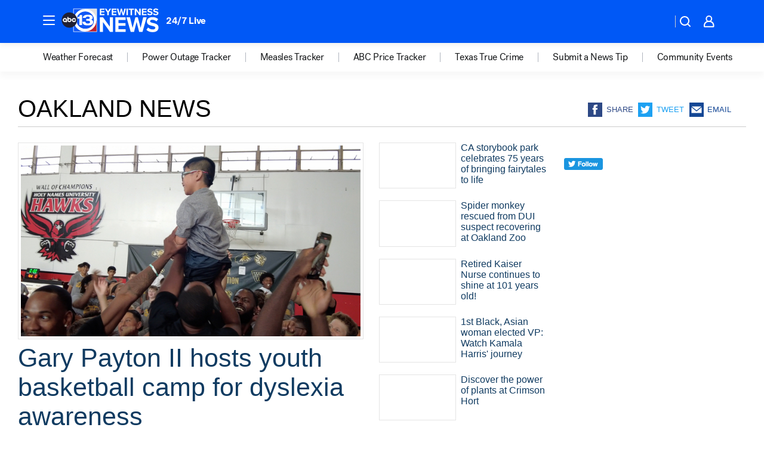

--- FILE ---
content_type: text/html; charset=utf-8
request_url: https://abc13.com/place/oakland/
body_size: 57111
content:

        <!DOCTYPE html>
        <html lang="en" lang="en">
            <head>
                <!-- ABCOTV | 6aa73acb1e4e | 6442 | fd5da0b872507b5226da6c77b73268beaabf195d | abc13.com | Wed, 21 Jan 2026 05:55:31 GMT -->
                <meta charSet="utf-8" />
                <meta name="viewport" content="initial-scale=1.0, maximum-scale=3.0, user-scalable=yes" />
                <meta http-equiv="x-ua-compatible" content="IE=edge,chrome=1" />
                <meta property="og:locale" content="en_US" />
                <link href="https://cdn.abcotvs.net/abcotv" rel="preconnect" crossorigin />
                
                <link data-react-helmet="true" rel="shortcut icon" href="https://cdn.abcotvs.net/abcotv/assets/news/ktrk/images/logos/favicon.ico"/><link data-react-helmet="true" rel="manifest" href="/manifest.json"/><link data-react-helmet="true" rel="alternate" href="//abc13.com/feed/" title="ABC13 Houston RSS" type="application/rss+xml"/><link data-react-helmet="true" rel="canonical" href="https://abc13.com/place/oakland/"/><link data-react-helmet="true" href="//assets-cdn.abcotvs.net/abcotv/fd5da0b87250-release-01-07-2026.3/client/abcotv/css/fusion-b7008cc0.css" rel="stylesheet"/><link data-react-helmet="true" href="//assets-cdn.abcotvs.net/abcotv/fd5da0b87250-release-01-07-2026.3/client/abcotv/css/7987-3f6c1b98.css" rel="stylesheet"/><link data-react-helmet="true" href="//assets-cdn.abcotvs.net/abcotv/fd5da0b87250-release-01-07-2026.3/client/abcotv/css/abcotv-fecb128a.css" rel="stylesheet"/><link data-react-helmet="true" href="//assets-cdn.abcotvs.net/abcotv/fd5da0b87250-release-01-07-2026.3/client/abcotv/css/7283-b8e957cb.css" rel="stylesheet"/><link data-react-helmet="true" href="//assets-cdn.abcotvs.net/abcotv/fd5da0b87250-release-01-07-2026.3/client/abcotv/css/1448-050f1822.css" rel="stylesheet"/><link data-react-helmet="true" href="//assets-cdn.abcotvs.net/abcotv/fd5da0b87250-release-01-07-2026.3/client/abcotv/css/category-e1991bb5.css" rel="stylesheet"/>
                <script>
                    window.__dataLayer = {"helpersEnabled":true,"page":{},"pzn":{},"site":{"device":"desktop","portal":"news"},"visitor":{}},
                        consentToken = window.localStorage.getItem('consentToken');

                    if (consentToken) {
                        console.log('consentToken', JSON.parse(consentToken))
                        window.__dataLayer.visitor = { consent : JSON.parse(consentToken) }; 
                    }
                </script>
                <script src="https://dcf.espn.com/TWDC-DTCI/prod/Bootstrap.js"></script>
                <link rel="preload" as="font" href="https://s.abcnews.com/assets/dtci/fonts/post-grotesk/PostGrotesk-Book.woff2" crossorigin>
<link rel="preload" as="font" href="https://s.abcnews.com/assets/dtci/fonts/post-grotesk/PostGrotesk-Bold.woff2" crossorigin>
<link rel="preload" as="font" href="https://s.abcnews.com/assets/dtci/fonts/post-grotesk/PostGrotesk-Medium.woff2" crossorigin>
                <script src="//assets-cdn.abcotvs.net/abcotv/fd5da0b87250-release-01-07-2026.3/client/abcotv/runtime-c4323775.js" defer></script><script src="//assets-cdn.abcotvs.net/abcotv/fd5da0b87250-release-01-07-2026.3/client/abcotv/7987-f74ef4ce.js" defer></script><script src="//assets-cdn.abcotvs.net/abcotv/fd5da0b87250-release-01-07-2026.3/client/abcotv/507-c7ed365d.js" defer></script><script src="//assets-cdn.abcotvs.net/abcotv/fd5da0b87250-release-01-07-2026.3/client/abcotv/3983-52fca2ae.js" defer></script><script src="//assets-cdn.abcotvs.net/abcotv/fd5da0b87250-release-01-07-2026.3/client/abcotv/3167-7e4aed9e.js" defer></script><script src="//assets-cdn.abcotvs.net/abcotv/fd5da0b87250-release-01-07-2026.3/client/abcotv/7941-9801ff90.js" defer></script><script src="//assets-cdn.abcotvs.net/abcotv/fd5da0b87250-release-01-07-2026.3/client/abcotv/7283-f183b0f8.js" defer></script><script src="//assets-cdn.abcotvs.net/abcotv/fd5da0b87250-release-01-07-2026.3/client/abcotv/8814-1b0f7fe4.js" defer></script><script src="//assets-cdn.abcotvs.net/abcotv/fd5da0b87250-release-01-07-2026.3/client/abcotv/1448-2aac00e4.js" defer></script>
                <link rel="prefetch" href="//assets-cdn.abcotvs.net/abcotv/fd5da0b87250-release-01-07-2026.3/client/abcotv/_manifest.js" as="script" /><link rel="prefetch" href="//assets-cdn.abcotvs.net/abcotv/fd5da0b87250-release-01-07-2026.3/client/abcotv/abcotv-4118a266.js" as="script" />
<link rel="prefetch" href="//assets-cdn.abcotvs.net/abcotv/fd5da0b87250-release-01-07-2026.3/client/abcotv/category-5572c423.js" as="script" />
                <title data-react-helmet="true">Oakland News - ABC13 Houston</title>
                <meta data-react-helmet="true" name="description" content="oakland news stories - get the latest updates from ABC13."/><meta data-react-helmet="true" property="fb:app_id" content="1452463148319056"/><meta data-react-helmet="true" property="fb:pages" content="42354254341"/><meta data-react-helmet="true" property="og:site_name" content="ABC13 Houston"/><meta data-react-helmet="true" property="og:url" content="https://abc13.com/place/oakland/"/><meta data-react-helmet="true" property="og:title" content="Oakland News"/><meta data-react-helmet="true" property="og:description" content="oakland news stories - get the latest updates from ABC13."/><meta data-react-helmet="true" property="og:image" content="https://cdn.abcotvs.net/abcotv/assets/news/ktrk/images/logos/default_800x450.jpg"/><meta data-react-helmet="true" property="og:type" content="website"/><meta data-react-helmet="true" name="twitter:site" content="@ABC13Houston"/><meta data-react-helmet="true" name="twitter:creator" content="@ABC13Houston"/><meta data-react-helmet="true" name="twitter:url" content="https://abc13.com/place/oakland/"/><meta data-react-helmet="true" name="twitter:title" content="Oakland News"/><meta data-react-helmet="true" name="twitter:description" content="oakland news stories - get the latest updates from ABC13."/><meta data-react-helmet="true" name="twitter:card" content="summary"/><meta data-react-helmet="true" name="twitter:image" content="https://cdn.abcotvs.net/abcotv/assets/news/ktrk/images/logos/default_800x450.jpg"/><meta data-react-helmet="true" name="twitter:app:name:iphone" content="ktrk"/><meta data-react-helmet="true" name="twitter:app:id:iphone" content="407345290"/><meta data-react-helmet="true" name="twitter:app:name:googleplay" content="ktrk"/><meta data-react-helmet="true" name="twitter:app:id:googleplay" content="com.abclocal.ktrk.news"/><meta data-react-helmet="true" name="title" content="Oakland News"/><meta data-react-helmet="true" name="medium" content="website"/>
                <script data-react-helmet="true" src="https://scripts.webcontentassessor.com/scripts/48a4bb7cf2174b52e28001c76822d47ab03002b89ea6e91ca33795db7b821ad6"></script>
                
                <script data-rum-type="legacy" data-rum-pct="100">(() => {function gc(n){n=document.cookie.match("(^|;) ?"+n+"=([^;]*)(;|$)");return n?n[2]:null}function sc(n){document.cookie=n}function smpl(n){n/=100;return!!n&&Math.random()<=n}var _nr=!1,_nrCookie=gc("_nr");null!==_nrCookie?"1"===_nrCookie&&(_nr=!0):smpl(100)?(_nr=!0,sc("_nr=1; path=/")):(_nr=!1,sc("_nr=0; path=/"));_nr && (() => {;window.NREUM||(NREUM={});NREUM.init={distributed_tracing:{enabled:true},privacy:{cookies_enabled:true},ajax:{deny_list:["bam.nr-data.net"]}};;NREUM.info = {"beacon":"bam.nr-data.net","errorBeacon":"bam.nr-data.net","sa":1,"licenseKey":"5985ced6ff","applicationID":"367459870"};__nr_require=function(t,e,n){function r(n){if(!e[n]){var o=e[n]={exports:{}};t[n][0].call(o.exports,function(e){var o=t[n][1][e];return r(o||e)},o,o.exports)}return e[n].exports}if("function"==typeof __nr_require)return __nr_require;for(var o=0;o<n.length;o++)r(n[o]);return r}({1:[function(t,e,n){function r(t){try{s.console&&console.log(t)}catch(e){}}var o,i=t("ee"),a=t(31),s={};try{o=localStorage.getItem("__nr_flags").split(","),console&&"function"==typeof console.log&&(s.console=!0,o.indexOf("dev")!==-1&&(s.dev=!0),o.indexOf("nr_dev")!==-1&&(s.nrDev=!0))}catch(c){}s.nrDev&&i.on("internal-error",function(t){r(t.stack)}),s.dev&&i.on("fn-err",function(t,e,n){r(n.stack)}),s.dev&&(r("NR AGENT IN DEVELOPMENT MODE"),r("flags: "+a(s,function(t,e){return t}).join(", ")))},{}],2:[function(t,e,n){function r(t,e,n,r,s){try{l?l-=1:o(s||new UncaughtException(t,e,n),!0)}catch(f){try{i("ierr",[f,c.now(),!0])}catch(d){}}return"function"==typeof u&&u.apply(this,a(arguments))}function UncaughtException(t,e,n){this.message=t||"Uncaught error with no additional information",this.sourceURL=e,this.line=n}function o(t,e){var n=e?null:c.now();i("err",[t,n])}var i=t("handle"),a=t(32),s=t("ee"),c=t("loader"),f=t("gos"),u=window.onerror,d=!1,p="nr@seenError";if(!c.disabled){var l=0;c.features.err=!0,t(1),window.onerror=r;try{throw new Error}catch(h){"stack"in h&&(t(14),t(13),"addEventListener"in window&&t(7),c.xhrWrappable&&t(15),d=!0)}s.on("fn-start",function(t,e,n){d&&(l+=1)}),s.on("fn-err",function(t,e,n){d&&!n[p]&&(f(n,p,function(){return!0}),this.thrown=!0,o(n))}),s.on("fn-end",function(){d&&!this.thrown&&l>0&&(l-=1)}),s.on("internal-error",function(t){i("ierr",[t,c.now(),!0])})}},{}],3:[function(t,e,n){var r=t("loader");r.disabled||(r.features.ins=!0)},{}],4:[function(t,e,n){function r(){U++,L=g.hash,this[u]=y.now()}function o(){U--,g.hash!==L&&i(0,!0);var t=y.now();this[h]=~~this[h]+t-this[u],this[d]=t}function i(t,e){E.emit("newURL",[""+g,e])}function a(t,e){t.on(e,function(){this[e]=y.now()})}var s="-start",c="-end",f="-body",u="fn"+s,d="fn"+c,p="cb"+s,l="cb"+c,h="jsTime",m="fetch",v="addEventListener",w=window,g=w.location,y=t("loader");if(w[v]&&y.xhrWrappable&&!y.disabled){var x=t(11),b=t(12),E=t(9),R=t(7),O=t(14),T=t(8),S=t(15),P=t(10),M=t("ee"),C=M.get("tracer"),N=t(23);t(17),y.features.spa=!0;var L,U=0;M.on(u,r),b.on(p,r),P.on(p,r),M.on(d,o),b.on(l,o),P.on(l,o),M.buffer([u,d,"xhr-resolved"]),R.buffer([u]),O.buffer(["setTimeout"+c,"clearTimeout"+s,u]),S.buffer([u,"new-xhr","send-xhr"+s]),T.buffer([m+s,m+"-done",m+f+s,m+f+c]),E.buffer(["newURL"]),x.buffer([u]),b.buffer(["propagate",p,l,"executor-err","resolve"+s]),C.buffer([u,"no-"+u]),P.buffer(["new-jsonp","cb-start","jsonp-error","jsonp-end"]),a(T,m+s),a(T,m+"-done"),a(P,"new-jsonp"),a(P,"jsonp-end"),a(P,"cb-start"),E.on("pushState-end",i),E.on("replaceState-end",i),w[v]("hashchange",i,N(!0)),w[v]("load",i,N(!0)),w[v]("popstate",function(){i(0,U>1)},N(!0))}},{}],5:[function(t,e,n){function r(){var t=new PerformanceObserver(function(t,e){var n=t.getEntries();s(v,[n])});try{t.observe({entryTypes:["resource"]})}catch(e){}}function o(t){if(s(v,[window.performance.getEntriesByType(w)]),window.performance["c"+p])try{window.performance[h](m,o,!1)}catch(t){}else try{window.performance[h]("webkit"+m,o,!1)}catch(t){}}function i(t){}if(window.performance&&window.performance.timing&&window.performance.getEntriesByType){var a=t("ee"),s=t("handle"),c=t(14),f=t(13),u=t(6),d=t(23),p="learResourceTimings",l="addEventListener",h="removeEventListener",m="resourcetimingbufferfull",v="bstResource",w="resource",g="-start",y="-end",x="fn"+g,b="fn"+y,E="bstTimer",R="pushState",O=t("loader");if(!O.disabled){O.features.stn=!0,t(9),"addEventListener"in window&&t(7);var T=NREUM.o.EV;a.on(x,function(t,e){var n=t[0];n instanceof T&&(this.bstStart=O.now())}),a.on(b,function(t,e){var n=t[0];n instanceof T&&s("bst",[n,e,this.bstStart,O.now()])}),c.on(x,function(t,e,n){this.bstStart=O.now(),this.bstType=n}),c.on(b,function(t,e){s(E,[e,this.bstStart,O.now(),this.bstType])}),f.on(x,function(){this.bstStart=O.now()}),f.on(b,function(t,e){s(E,[e,this.bstStart,O.now(),"requestAnimationFrame"])}),a.on(R+g,function(t){this.time=O.now(),this.startPath=location.pathname+location.hash}),a.on(R+y,function(t){s("bstHist",[location.pathname+location.hash,this.startPath,this.time])}),u()?(s(v,[window.performance.getEntriesByType("resource")]),r()):l in window.performance&&(window.performance["c"+p]?window.performance[l](m,o,d(!1)):window.performance[l]("webkit"+m,o,d(!1))),document[l]("scroll",i,d(!1)),document[l]("keypress",i,d(!1)),document[l]("click",i,d(!1))}}},{}],6:[function(t,e,n){e.exports=function(){return"PerformanceObserver"in window&&"function"==typeof window.PerformanceObserver}},{}],7:[function(t,e,n){function r(t){for(var e=t;e&&!e.hasOwnProperty(u);)e=Object.getPrototypeOf(e);e&&o(e)}function o(t){s.inPlace(t,[u,d],"-",i)}function i(t,e){return t[1]}var a=t("ee").get("events"),s=t("wrap-function")(a,!0),c=t("gos"),f=XMLHttpRequest,u="addEventListener",d="removeEventListener";e.exports=a,"getPrototypeOf"in Object?(r(document),r(window),r(f.prototype)):f.prototype.hasOwnProperty(u)&&(o(window),o(f.prototype)),a.on(u+"-start",function(t,e){var n=t[1];if(null!==n&&("function"==typeof n||"object"==typeof n)){var r=c(n,"nr@wrapped",function(){function t(){if("function"==typeof n.handleEvent)return n.handleEvent.apply(n,arguments)}var e={object:t,"function":n}[typeof n];return e?s(e,"fn-",null,e.name||"anonymous"):n});this.wrapped=t[1]=r}}),a.on(d+"-start",function(t){t[1]=this.wrapped||t[1]})},{}],8:[function(t,e,n){function r(t,e,n){var r=t[e];"function"==typeof r&&(t[e]=function(){var t=i(arguments),e={};o.emit(n+"before-start",[t],e);var a;e[m]&&e[m].dt&&(a=e[m].dt);var s=r.apply(this,t);return o.emit(n+"start",[t,a],s),s.then(function(t){return o.emit(n+"end",[null,t],s),t},function(t){throw o.emit(n+"end",[t],s),t})})}var o=t("ee").get("fetch"),i=t(32),a=t(31);e.exports=o;var s=window,c="fetch-",f=c+"body-",u=["arrayBuffer","blob","json","text","formData"],d=s.Request,p=s.Response,l=s.fetch,h="prototype",m="nr@context";d&&p&&l&&(a(u,function(t,e){r(d[h],e,f),r(p[h],e,f)}),r(s,"fetch",c),o.on(c+"end",function(t,e){var n=this;if(e){var r=e.headers.get("content-length");null!==r&&(n.rxSize=r),o.emit(c+"done",[null,e],n)}else o.emit(c+"done",[t],n)}))},{}],9:[function(t,e,n){var r=t("ee").get("history"),o=t("wrap-function")(r);e.exports=r;var i=window.history&&window.history.constructor&&window.history.constructor.prototype,a=window.history;i&&i.pushState&&i.replaceState&&(a=i),o.inPlace(a,["pushState","replaceState"],"-")},{}],10:[function(t,e,n){function r(t){function e(){f.emit("jsonp-end",[],l),t.removeEventListener("load",e,c(!1)),t.removeEventListener("error",n,c(!1))}function n(){f.emit("jsonp-error",[],l),f.emit("jsonp-end",[],l),t.removeEventListener("load",e,c(!1)),t.removeEventListener("error",n,c(!1))}var r=t&&"string"==typeof t.nodeName&&"script"===t.nodeName.toLowerCase();if(r){var o="function"==typeof t.addEventListener;if(o){var a=i(t.src);if(a){var d=s(a),p="function"==typeof d.parent[d.key];if(p){var l={};u.inPlace(d.parent,[d.key],"cb-",l),t.addEventListener("load",e,c(!1)),t.addEventListener("error",n,c(!1)),f.emit("new-jsonp",[t.src],l)}}}}}function o(){return"addEventListener"in window}function i(t){var e=t.match(d);return e?e[1]:null}function a(t,e){var n=t.match(l),r=n[1],o=n[3];return o?a(o,e[r]):e[r]}function s(t){var e=t.match(p);return e&&e.length>=3?{key:e[2],parent:a(e[1],window)}:{key:t,parent:window}}var c=t(23),f=t("ee").get("jsonp"),u=t("wrap-function")(f);if(e.exports=f,o()){var d=/[?&](?:callback|cb)=([^&#]+)/,p=/(.*).([^.]+)/,l=/^(w+)(.|$)(.*)$/,h=["appendChild","insertBefore","replaceChild"];Node&&Node.prototype&&Node.prototype.appendChild?u.inPlace(Node.prototype,h,"dom-"):(u.inPlace(HTMLElement.prototype,h,"dom-"),u.inPlace(HTMLHeadElement.prototype,h,"dom-"),u.inPlace(HTMLBodyElement.prototype,h,"dom-")),f.on("dom-start",function(t){r(t[0])})}},{}],11:[function(t,e,n){var r=t("ee").get("mutation"),o=t("wrap-function")(r),i=NREUM.o.MO;e.exports=r,i&&(window.MutationObserver=function(t){return this instanceof i?new i(o(t,"fn-")):i.apply(this,arguments)},MutationObserver.prototype=i.prototype)},{}],12:[function(t,e,n){function r(t){var e=i.context(),n=s(t,"executor-",e,null,!1),r=new f(n);return i.context(r).getCtx=function(){return e},r}var o=t("wrap-function"),i=t("ee").get("promise"),a=t("ee").getOrSetContext,s=o(i),c=t(31),f=NREUM.o.PR;e.exports=i,f&&(window.Promise=r,["all","race"].forEach(function(t){var e=f[t];f[t]=function(n){function r(t){return function(){i.emit("propagate",[null,!o],a,!1,!1),o=o||!t}}var o=!1;c(n,function(e,n){Promise.resolve(n).then(r("all"===t),r(!1))});var a=e.apply(f,arguments),s=f.resolve(a);return s}}),["resolve","reject"].forEach(function(t){var e=f[t];f[t]=function(t){var n=e.apply(f,arguments);return t!==n&&i.emit("propagate",[t,!0],n,!1,!1),n}}),f.prototype["catch"]=function(t){return this.then(null,t)},f.prototype=Object.create(f.prototype,{constructor:{value:r}}),c(Object.getOwnPropertyNames(f),function(t,e){try{r[e]=f[e]}catch(n){}}),o.wrapInPlace(f.prototype,"then",function(t){return function(){var e=this,n=o.argsToArray.apply(this,arguments),r=a(e);r.promise=e,n[0]=s(n[0],"cb-",r,null,!1),n[1]=s(n[1],"cb-",r,null,!1);var c=t.apply(this,n);return r.nextPromise=c,i.emit("propagate",[e,!0],c,!1,!1),c}}),i.on("executor-start",function(t){t[0]=s(t[0],"resolve-",this,null,!1),t[1]=s(t[1],"resolve-",this,null,!1)}),i.on("executor-err",function(t,e,n){t[1](n)}),i.on("cb-end",function(t,e,n){i.emit("propagate",[n,!0],this.nextPromise,!1,!1)}),i.on("propagate",function(t,e,n){this.getCtx&&!e||(this.getCtx=function(){if(t instanceof Promise)var e=i.context(t);return e&&e.getCtx?e.getCtx():this})}),r.toString=function(){return""+f})},{}],13:[function(t,e,n){var r=t("ee").get("raf"),o=t("wrap-function")(r),i="equestAnimationFrame";e.exports=r,o.inPlace(window,["r"+i,"mozR"+i,"webkitR"+i,"msR"+i],"raf-"),r.on("raf-start",function(t){t[0]=o(t[0],"fn-")})},{}],14:[function(t,e,n){function r(t,e,n){t[0]=a(t[0],"fn-",null,n)}function o(t,e,n){this.method=n,this.timerDuration=isNaN(t[1])?0:+t[1],t[0]=a(t[0],"fn-",this,n)}var i=t("ee").get("timer"),a=t("wrap-function")(i),s="setTimeout",c="setInterval",f="clearTimeout",u="-start",d="-";e.exports=i,a.inPlace(window,[s,"setImmediate"],s+d),a.inPlace(window,[c],c+d),a.inPlace(window,[f,"clearImmediate"],f+d),i.on(c+u,r),i.on(s+u,o)},{}],15:[function(t,e,n){function r(t,e){d.inPlace(e,["onreadystatechange"],"fn-",s)}function o(){var t=this,e=u.context(t);t.readyState>3&&!e.resolved&&(e.resolved=!0,u.emit("xhr-resolved",[],t)),d.inPlace(t,y,"fn-",s)}function i(t){x.push(t),m&&(E?E.then(a):w?w(a):(R=-R,O.data=R))}function a(){for(var t=0;t<x.length;t++)r([],x[t]);x.length&&(x=[])}function s(t,e){return e}function c(t,e){for(var n in t)e[n]=t[n];return e}t(7);var f=t("ee"),u=f.get("xhr"),d=t("wrap-function")(u),p=t(23),l=NREUM.o,h=l.XHR,m=l.MO,v=l.PR,w=l.SI,g="readystatechange",y=["onload","onerror","onabort","onloadstart","onloadend","onprogress","ontimeout"],x=[];e.exports=u;var b=window.XMLHttpRequest=function(t){var e=new h(t);try{u.emit("new-xhr",[e],e),e.addEventListener(g,o,p(!1))}catch(n){try{u.emit("internal-error",[n])}catch(r){}}return e};if(c(h,b),b.prototype=h.prototype,d.inPlace(b.prototype,["open","send"],"-xhr-",s),u.on("send-xhr-start",function(t,e){r(t,e),i(e)}),u.on("open-xhr-start",r),m){var E=v&&v.resolve();if(!w&&!v){var R=1,O=document.createTextNode(R);new m(a).observe(O,{characterData:!0})}}else f.on("fn-end",function(t){t[0]&&t[0].type===g||a()})},{}],16:[function(t,e,n){function r(t){if(!s(t))return null;var e=window.NREUM;if(!e.loader_config)return null;var n=(e.loader_config.accountID||"").toString()||null,r=(e.loader_config.agentID||"").toString()||null,f=(e.loader_config.trustKey||"").toString()||null;if(!n||!r)return null;var h=l.generateSpanId(),m=l.generateTraceId(),v=Date.now(),w={spanId:h,traceId:m,timestamp:v};return(t.sameOrigin||c(t)&&p())&&(w.traceContextParentHeader=o(h,m),w.traceContextStateHeader=i(h,v,n,r,f)),(t.sameOrigin&&!u()||!t.sameOrigin&&c(t)&&d())&&(w.newrelicHeader=a(h,m,v,n,r,f)),w}function o(t,e){return"00-"+e+"-"+t+"-01"}function i(t,e,n,r,o){var i=0,a="",s=1,c="",f="";return o+"@nr="+i+"-"+s+"-"+n+"-"+r+"-"+t+"-"+a+"-"+c+"-"+f+"-"+e}function a(t,e,n,r,o,i){var a="btoa"in window&&"function"==typeof window.btoa;if(!a)return null;var s={v:[0,1],d:{ty:"Browser",ac:r,ap:o,id:t,tr:e,ti:n}};return i&&r!==i&&(s.d.tk=i),btoa(JSON.stringify(s))}function s(t){return f()&&c(t)}function c(t){var e=!1,n={};if("init"in NREUM&&"distributed_tracing"in NREUM.init&&(n=NREUM.init.distributed_tracing),t.sameOrigin)e=!0;else if(n.allowed_origins instanceof Array)for(var r=0;r<n.allowed_origins.length;r++){var o=h(n.allowed_origins[r]);if(t.hostname===o.hostname&&t.protocol===o.protocol&&t.port===o.port){e=!0;break}}return e}function f(){return"init"in NREUM&&"distributed_tracing"in NREUM.init&&!!NREUM.init.distributed_tracing.enabled}function u(){return"init"in NREUM&&"distributed_tracing"in NREUM.init&&!!NREUM.init.distributed_tracing.exclude_newrelic_header}function d(){return"init"in NREUM&&"distributed_tracing"in NREUM.init&&NREUM.init.distributed_tracing.cors_use_newrelic_header!==!1}function p(){return"init"in NREUM&&"distributed_tracing"in NREUM.init&&!!NREUM.init.distributed_tracing.cors_use_tracecontext_headers}var l=t(28),h=t(18);e.exports={generateTracePayload:r,shouldGenerateTrace:s}},{}],17:[function(t,e,n){function r(t){var e=this.params,n=this.metrics;if(!this.ended){this.ended=!0;for(var r=0;r<p;r++)t.removeEventListener(d[r],this.listener,!1);return e.protocol&&"data"===e.protocol?void g("Ajax/DataUrl/Excluded"):void(e.aborted||(n.duration=a.now()-this.startTime,this.loadCaptureCalled||4!==t.readyState?null==e.status&&(e.status=0):i(this,t),n.cbTime=this.cbTime,s("xhr",[e,n,this.startTime,this.endTime,"xhr"],this)))}}function o(t,e){var n=c(e),r=t.params;r.hostname=n.hostname,r.port=n.port,r.protocol=n.protocol,r.host=n.hostname+":"+n.port,r.pathname=n.pathname,t.parsedOrigin=n,t.sameOrigin=n.sameOrigin}function i(t,e){t.params.status=e.status;var n=v(e,t.lastSize);if(n&&(t.metrics.rxSize=n),t.sameOrigin){var r=e.getResponseHeader("X-NewRelic-App-Data");r&&(t.params.cat=r.split(", ").pop())}t.loadCaptureCalled=!0}var a=t("loader");if(a.xhrWrappable&&!a.disabled){var s=t("handle"),c=t(18),f=t(16).generateTracePayload,u=t("ee"),d=["load","error","abort","timeout"],p=d.length,l=t("id"),h=t(24),m=t(22),v=t(19),w=t(23),g=t(25).recordSupportability,y=NREUM.o.REQ,x=window.XMLHttpRequest;a.features.xhr=!0,t(15),t(8),u.on("new-xhr",function(t){var e=this;e.totalCbs=0,e.called=0,e.cbTime=0,e.end=r,e.ended=!1,e.xhrGuids={},e.lastSize=null,e.loadCaptureCalled=!1,e.params=this.params||{},e.metrics=this.metrics||{},t.addEventListener("load",function(n){i(e,t)},w(!1)),h&&(h>34||h<10)||t.addEventListener("progress",function(t){e.lastSize=t.loaded},w(!1))}),u.on("open-xhr-start",function(t){this.params={method:t[0]},o(this,t[1]),this.metrics={}}),u.on("open-xhr-end",function(t,e){"loader_config"in NREUM&&"xpid"in NREUM.loader_config&&this.sameOrigin&&e.setRequestHeader("X-NewRelic-ID",NREUM.loader_config.xpid);var n=f(this.parsedOrigin);if(n){var r=!1;n.newrelicHeader&&(e.setRequestHeader("newrelic",n.newrelicHeader),r=!0),n.traceContextParentHeader&&(e.setRequestHeader("traceparent",n.traceContextParentHeader),n.traceContextStateHeader&&e.setRequestHeader("tracestate",n.traceContextStateHeader),r=!0),r&&(this.dt=n)}}),u.on("send-xhr-start",function(t,e){var n=this.metrics,r=t[0],o=this;if(n&&r){var i=m(r);i&&(n.txSize=i)}this.startTime=a.now(),this.listener=function(t){try{"abort"!==t.type||o.loadCaptureCalled||(o.params.aborted=!0),("load"!==t.type||o.called===o.totalCbs&&(o.onloadCalled||"function"!=typeof e.onload))&&o.end(e)}catch(n){try{u.emit("internal-error",[n])}catch(r){}}};for(var s=0;s<p;s++)e.addEventListener(d[s],this.listener,w(!1))}),u.on("xhr-cb-time",function(t,e,n){this.cbTime+=t,e?this.onloadCalled=!0:this.called+=1,this.called!==this.totalCbs||!this.onloadCalled&&"function"==typeof n.onload||this.end(n)}),u.on("xhr-load-added",function(t,e){var n=""+l(t)+!!e;this.xhrGuids&&!this.xhrGuids[n]&&(this.xhrGuids[n]=!0,this.totalCbs+=1)}),u.on("xhr-load-removed",function(t,e){var n=""+l(t)+!!e;this.xhrGuids&&this.xhrGuids[n]&&(delete this.xhrGuids[n],this.totalCbs-=1)}),u.on("xhr-resolved",function(){this.endTime=a.now()}),u.on("addEventListener-end",function(t,e){e instanceof x&&"load"===t[0]&&u.emit("xhr-load-added",[t[1],t[2]],e)}),u.on("removeEventListener-end",function(t,e){e instanceof x&&"load"===t[0]&&u.emit("xhr-load-removed",[t[1],t[2]],e)}),u.on("fn-start",function(t,e,n){e instanceof x&&("onload"===n&&(this.onload=!0),("load"===(t[0]&&t[0].type)||this.onload)&&(this.xhrCbStart=a.now()))}),u.on("fn-end",function(t,e){this.xhrCbStart&&u.emit("xhr-cb-time",[a.now()-this.xhrCbStart,this.onload,e],e)}),u.on("fetch-before-start",function(t){function e(t,e){var n=!1;return e.newrelicHeader&&(t.set("newrelic",e.newrelicHeader),n=!0),e.traceContextParentHeader&&(t.set("traceparent",e.traceContextParentHeader),e.traceContextStateHeader&&t.set("tracestate",e.traceContextStateHeader),n=!0),n}var n,r=t[1]||{};"string"==typeof t[0]?n=t[0]:t[0]&&t[0].url?n=t[0].url:window.URL&&t[0]&&t[0]instanceof URL&&(n=t[0].href),n&&(this.parsedOrigin=c(n),this.sameOrigin=this.parsedOrigin.sameOrigin);var o=f(this.parsedOrigin);if(o&&(o.newrelicHeader||o.traceContextParentHeader))if("string"==typeof t[0]||window.URL&&t[0]&&t[0]instanceof URL){var i={};for(var a in r)i[a]=r[a];i.headers=new Headers(r.headers||{}),e(i.headers,o)&&(this.dt=o),t.length>1?t[1]=i:t.push(i)}else t[0]&&t[0].headers&&e(t[0].headers,o)&&(this.dt=o)}),u.on("fetch-start",function(t,e){this.params={},this.metrics={},this.startTime=a.now(),this.dt=e,t.length>=1&&(this.target=t[0]),t.length>=2&&(this.opts=t[1]);var n,r=this.opts||{},i=this.target;if("string"==typeof i?n=i:"object"==typeof i&&i instanceof y?n=i.url:window.URL&&"object"==typeof i&&i instanceof URL&&(n=i.href),o(this,n),"data"!==this.params.protocol){var s=(""+(i&&i instanceof y&&i.method||r.method||"GET")).toUpperCase();this.params.method=s,this.txSize=m(r.body)||0}}),u.on("fetch-done",function(t,e){if(this.endTime=a.now(),this.params||(this.params={}),"data"===this.params.protocol)return void g("Ajax/DataUrl/Excluded");this.params.status=e?e.status:0;var n;"string"==typeof this.rxSize&&this.rxSize.length>0&&(n=+this.rxSize);var r={txSize:this.txSize,rxSize:n,duration:a.now()-this.startTime};s("xhr",[this.params,r,this.startTime,this.endTime,"fetch"],this)})}},{}],18:[function(t,e,n){var r={};e.exports=function(t){if(t in r)return r[t];if(0===(t||"").indexOf("data:"))return{protocol:"data"};var e=document.createElement("a"),n=window.location,o={};e.href=t,o.port=e.port;var i=e.href.split("://");!o.port&&i[1]&&(o.port=i[1].split("/")[0].split("@").pop().split(":")[1]),o.port&&"0"!==o.port||(o.port="https"===i[0]?"443":"80"),o.hostname=e.hostname||n.hostname,o.pathname=e.pathname,o.protocol=i[0],"/"!==o.pathname.charAt(0)&&(o.pathname="/"+o.pathname);var a=!e.protocol||":"===e.protocol||e.protocol===n.protocol,s=e.hostname===document.domain&&e.port===n.port;return o.sameOrigin=a&&(!e.hostname||s),"/"===o.pathname&&(r[t]=o),o}},{}],19:[function(t,e,n){function r(t,e){var n=t.responseType;return"json"===n&&null!==e?e:"arraybuffer"===n||"blob"===n||"json"===n?o(t.response):"text"===n||""===n||void 0===n?o(t.responseText):void 0}var o=t(22);e.exports=r},{}],20:[function(t,e,n){function r(){}function o(t,e,n,r){return function(){return u.recordSupportability("API/"+e+"/called"),i(t+e,[f.now()].concat(s(arguments)),n?null:this,r),n?void 0:this}}var i=t("handle"),a=t(31),s=t(32),c=t("ee").get("tracer"),f=t("loader"),u=t(25),d=NREUM;"undefined"==typeof window.newrelic&&(newrelic=d);var p=["setPageViewName","setCustomAttribute","setErrorHandler","finished","addToTrace","inlineHit","addRelease"],l="api-",h=l+"ixn-";a(p,function(t,e){d[e]=o(l,e,!0,"api")}),d.addPageAction=o(l,"addPageAction",!0),d.setCurrentRouteName=o(l,"routeName",!0),e.exports=newrelic,d.interaction=function(){return(new r).get()};var m=r.prototype={createTracer:function(t,e){var n={},r=this,o="function"==typeof e;return i(h+"tracer",[f.now(),t,n],r),function(){if(c.emit((o?"":"no-")+"fn-start",[f.now(),r,o],n),o)try{return e.apply(this,arguments)}catch(t){throw c.emit("fn-err",[arguments,this,t],n),t}finally{c.emit("fn-end",[f.now()],n)}}}};a("actionText,setName,setAttribute,save,ignore,onEnd,getContext,end,get".split(","),function(t,e){m[e]=o(h,e)}),newrelic.noticeError=function(t,e){"string"==typeof t&&(t=new Error(t)),u.recordSupportability("API/noticeError/called"),i("err",[t,f.now(),!1,e])}},{}],21:[function(t,e,n){function r(t){if(NREUM.init){for(var e=NREUM.init,n=t.split("."),r=0;r<n.length-1;r++)if(e=e[n[r]],"object"!=typeof e)return;return e=e[n[n.length-1]]}}e.exports={getConfiguration:r}},{}],22:[function(t,e,n){e.exports=function(t){if("string"==typeof t&&t.length)return t.length;if("object"==typeof t){if("undefined"!=typeof ArrayBuffer&&t instanceof ArrayBuffer&&t.byteLength)return t.byteLength;if("undefined"!=typeof Blob&&t instanceof Blob&&t.size)return t.size;if(!("undefined"!=typeof FormData&&t instanceof FormData))try{return JSON.stringify(t).length}catch(e){return}}}},{}],23:[function(t,e,n){var r=!1;try{var o=Object.defineProperty({},"passive",{get:function(){r=!0}});window.addEventListener("testPassive",null,o),window.removeEventListener("testPassive",null,o)}catch(i){}e.exports=function(t){return r?{passive:!0,capture:!!t}:!!t}},{}],24:[function(t,e,n){var r=0,o=navigator.userAgent.match(/Firefox[/s](d+.d+)/);o&&(r=+o[1]),e.exports=r},{}],25:[function(t,e,n){function r(t,e){var n=[a,t,{name:t},e];return i("storeMetric",n,null,"api"),n}function o(t,e){var n=[s,t,{name:t},e];return i("storeEventMetrics",n,null,"api"),n}var i=t("handle"),a="sm",s="cm";e.exports={constants:{SUPPORTABILITY_METRIC:a,CUSTOM_METRIC:s},recordSupportability:r,recordCustom:o}},{}],26:[function(t,e,n){function r(){return s.exists&&performance.now?Math.round(performance.now()):(i=Math.max((new Date).getTime(),i))-a}function o(){return i}var i=(new Date).getTime(),a=i,s=t(33);e.exports=r,e.exports.offset=a,e.exports.getLastTimestamp=o},{}],27:[function(t,e,n){function r(t,e){var n=t.getEntries();n.forEach(function(t){"first-paint"===t.name?l("timing",["fp",Math.floor(t.startTime)]):"first-contentful-paint"===t.name&&l("timing",["fcp",Math.floor(t.startTime)])})}function o(t,e){var n=t.getEntries();if(n.length>0){var r=n[n.length-1];if(f&&f<r.startTime)return;var o=[r],i=a({});i&&o.push(i),l("lcp",o)}}function i(t){t.getEntries().forEach(function(t){t.hadRecentInput||l("cls",[t])})}function a(t){var e=navigator.connection||navigator.mozConnection||navigator.webkitConnection;if(e)return e.type&&(t["net-type"]=e.type),e.effectiveType&&(t["net-etype"]=e.effectiveType),e.rtt&&(t["net-rtt"]=e.rtt),e.downlink&&(t["net-dlink"]=e.downlink),t}function s(t){if(t instanceof w&&!y){var e=Math.round(t.timeStamp),n={type:t.type};a(n),e<=h.now()?n.fid=h.now()-e:e>h.offset&&e<=Date.now()?(e-=h.offset,n.fid=h.now()-e):e=h.now(),y=!0,l("timing",["fi",e,n])}}function c(t){"hidden"===t&&(f=h.now(),l("pageHide",[f]))}if(!("init"in NREUM&&"page_view_timing"in NREUM.init&&"enabled"in NREUM.init.page_view_timing&&NREUM.init.page_view_timing.enabled===!1)){var f,u,d,p,l=t("handle"),h=t("loader"),m=t(30),v=t(23),w=NREUM.o.EV;if("PerformanceObserver"in window&&"function"==typeof window.PerformanceObserver){u=new PerformanceObserver(r);try{u.observe({entryTypes:["paint"]})}catch(g){}d=new PerformanceObserver(o);try{d.observe({entryTypes:["largest-contentful-paint"]})}catch(g){}p=new PerformanceObserver(i);try{p.observe({type:"layout-shift",buffered:!0})}catch(g){}}if("addEventListener"in document){var y=!1,x=["click","keydown","mousedown","pointerdown","touchstart"];x.forEach(function(t){document.addEventListener(t,s,v(!1))})}m(c)}},{}],28:[function(t,e,n){function r(){function t(){return e?15&e[n++]:16*Math.random()|0}var e=null,n=0,r=window.crypto||window.msCrypto;r&&r.getRandomValues&&(e=r.getRandomValues(new Uint8Array(31)));for(var o,i="xxxxxxxx-xxxx-4xxx-yxxx-xxxxxxxxxxxx",a="",s=0;s<i.length;s++)o=i[s],"x"===o?a+=t().toString(16):"y"===o?(o=3&t()|8,a+=o.toString(16)):a+=o;return a}function o(){return a(16)}function i(){return a(32)}function a(t){function e(){return n?15&n[r++]:16*Math.random()|0}var n=null,r=0,o=window.crypto||window.msCrypto;o&&o.getRandomValues&&Uint8Array&&(n=o.getRandomValues(new Uint8Array(t)));for(var i=[],a=0;a<t;a++)i.push(e().toString(16));return i.join("")}e.exports={generateUuid:r,generateSpanId:o,generateTraceId:i}},{}],29:[function(t,e,n){function r(t,e){if(!o)return!1;if(t!==o)return!1;if(!e)return!0;if(!i)return!1;for(var n=i.split("."),r=e.split("."),a=0;a<r.length;a++)if(r[a]!==n[a])return!1;return!0}var o=null,i=null,a=/Version\/(\S+)\s+Safari/;if(navigator.userAgent){var s=navigator.userAgent,c=s.match(a);c&&s.indexOf("Chrome")===-1&&s.indexOf("Chromium")===-1&&(o="Safari",i=c[1])}e.exports={agent:o,version:i,match:r}},{}],30:[function(t,e,n){function r(t){function e(){t(s&&document[s]?document[s]:document[i]?"hidden":"visible")}"addEventListener"in document&&a&&document.addEventListener(a,e,o(!1))}var o=t(23);e.exports=r;var i,a,s;"undefined"!=typeof document.hidden?(i="hidden",a="visibilitychange",s="visibilityState"):"undefined"!=typeof document.msHidden?(i="msHidden",a="msvisibilitychange"):"undefined"!=typeof document.webkitHidden&&(i="webkitHidden",a="webkitvisibilitychange",s="webkitVisibilityState")},{}],31:[function(t,e,n){function r(t,e){var n=[],r="",i=0;for(r in t)o.call(t,r)&&(n[i]=e(r,t[r]),i+=1);return n}var o=Object.prototype.hasOwnProperty;e.exports=r},{}],32:[function(t,e,n){function r(t,e,n){e||(e=0),"undefined"==typeof n&&(n=t?t.length:0);for(var r=-1,o=n-e||0,i=Array(o<0?0:o);++r<o;)i[r]=t[e+r];return i}e.exports=r},{}],33:[function(t,e,n){e.exports={exists:"undefined"!=typeof window.performance&&window.performance.timing&&"undefined"!=typeof window.performance.timing.navigationStart}},{}],ee:[function(t,e,n){function r(){}function o(t){function e(t){return t&&t instanceof r?t:t?f(t,c,a):a()}function n(n,r,o,i,a){if(a!==!1&&(a=!0),!l.aborted||i){t&&a&&t(n,r,o);for(var s=e(o),c=m(n),f=c.length,u=0;u<f;u++)c[u].apply(s,r);var p=d[y[n]];return p&&p.push([x,n,r,s]),s}}function i(t,e){g[t]=m(t).concat(e)}function h(t,e){var n=g[t];if(n)for(var r=0;r<n.length;r++)n[r]===e&&n.splice(r,1)}function m(t){return g[t]||[]}function v(t){return p[t]=p[t]||o(n)}function w(t,e){l.aborted||u(t,function(t,n){e=e||"feature",y[n]=e,e in d||(d[e]=[])})}var g={},y={},x={on:i,addEventListener:i,removeEventListener:h,emit:n,get:v,listeners:m,context:e,buffer:w,abort:s,aborted:!1};return x}function i(t){return f(t,c,a)}function a(){return new r}function s(){(d.api||d.feature)&&(l.aborted=!0,d=l.backlog={})}var c="nr@context",f=t("gos"),u=t(31),d={},p={},l=e.exports=o();e.exports.getOrSetContext=i,l.backlog=d},{}],gos:[function(t,e,n){function r(t,e,n){if(o.call(t,e))return t[e];var r=n();if(Object.defineProperty&&Object.keys)try{return Object.defineProperty(t,e,{value:r,writable:!0,enumerable:!1}),r}catch(i){}return t[e]=r,r}var o=Object.prototype.hasOwnProperty;e.exports=r},{}],handle:[function(t,e,n){function r(t,e,n,r){o.buffer([t],r),o.emit(t,e,n)}var o=t("ee").get("handle");e.exports=r,r.ee=o},{}],id:[function(t,e,n){function r(t){var e=typeof t;return!t||"object"!==e&&"function"!==e?-1:t===window?0:a(t,i,function(){return o++})}var o=1,i="nr@id",a=t("gos");e.exports=r},{}],loader:[function(t,e,n){function r(){if(!T++){var t=O.info=NREUM.info,e=m.getElementsByTagName("script")[0];if(setTimeout(f.abort,3e4),!(t&&t.licenseKey&&t.applicationID&&e))return f.abort();c(E,function(e,n){t[e]||(t[e]=n)});var n=a();s("mark",["onload",n+O.offset],null,"api"),s("timing",["load",n]);var r=m.createElement("script");0===t.agent.indexOf("http://")||0===t.agent.indexOf("https://")?r.src=t.agent:r.src=l+"://"+t.agent,e.parentNode.insertBefore(r,e)}}function o(){"complete"===m.readyState&&i()}function i(){s("mark",["domContent",a()+O.offset],null,"api")}var a=t(26),s=t("handle"),c=t(31),f=t("ee"),u=t(29),d=t(21),p=t(23),l=d.getConfiguration("ssl")===!1?"http":"https",h=window,m=h.document,v="addEventListener",w="attachEvent",g=h.XMLHttpRequest,y=g&&g.prototype,x=!1;NREUM.o={ST:setTimeout,SI:h.setImmediate,CT:clearTimeout,XHR:g,REQ:h.Request,EV:h.Event,PR:h.Promise,MO:h.MutationObserver};var b=""+location,E={beacon:"bam.nr-data.net",errorBeacon:"bam.nr-data.net",agent:"js-agent.newrelic.com/nr-spa-1216.min.js"},R=g&&y&&y[v]&&!/CriOS/.test(navigator.userAgent),O=e.exports={offset:a.getLastTimestamp(),now:a,origin:b,features:{},xhrWrappable:R,userAgent:u,disabled:x};if(!x){t(20),t(27),m[v]?(m[v]("DOMContentLoaded",i,p(!1)),h[v]("load",r,p(!1))):(m[w]("onreadystatechange",o),h[w]("onload",r)),s("mark",["firstbyte",a.getLastTimestamp()],null,"api");var T=0}},{}],"wrap-function":[function(t,e,n){function r(t,e){function n(e,n,r,c,f){function nrWrapper(){var i,a,u,p;try{a=this,i=d(arguments),u="function"==typeof r?r(i,a):r||{}}catch(l){o([l,"",[i,a,c],u],t)}s(n+"start",[i,a,c],u,f);try{return p=e.apply(a,i)}catch(h){throw s(n+"err",[i,a,h],u,f),h}finally{s(n+"end",[i,a,p],u,f)}}return a(e)?e:(n||(n=""),nrWrapper[p]=e,i(e,nrWrapper,t),nrWrapper)}function r(t,e,r,o,i){r||(r="");var s,c,f,u="-"===r.charAt(0);for(f=0;f<e.length;f++)c=e[f],s=t[c],a(s)||(t[c]=n(s,u?c+r:r,o,c,i))}function s(n,r,i,a){if(!h||e){var s=h;h=!0;try{t.emit(n,r,i,e,a)}catch(c){o([c,n,r,i],t)}h=s}}return t||(t=u),n.inPlace=r,n.flag=p,n}function o(t,e){e||(e=u);try{e.emit("internal-error",t)}catch(n){}}function i(t,e,n){if(Object.defineProperty&&Object.keys)try{var r=Object.keys(t);return r.forEach(function(n){Object.defineProperty(e,n,{get:function(){return t[n]},set:function(e){return t[n]=e,e}})}),e}catch(i){o([i],n)}for(var a in t)l.call(t,a)&&(e[a]=t[a]);return e}function a(t){return!(t&&t instanceof Function&&t.apply&&!t[p])}function s(t,e){var n=e(t);return n[p]=t,i(t,n,u),n}function c(t,e,n){var r=t[e];t[e]=s(r,n)}function f(){for(var t=arguments.length,e=new Array(t),n=0;n<t;++n)e[n]=arguments[n];return e}var u=t("ee"),d=t(32),p="nr@original",l=Object.prototype.hasOwnProperty,h=!1;e.exports=r,e.exports.wrapFunction=s,e.exports.wrapInPlace=c,e.exports.argsToArray=f},{}]},{},["loader",2,17,5,3,4]);;NREUM.info={"beacon":"bam.nr-data.net","errorBeacon":"bam.nr-data.net","sa":1,"licenseKey":"8d01ff17d1","applicationID":"415461361"}})();})();</script>
                <link href="//assets-cdn.abcotvs.net" rel="preconnect" />
                <link href="https://cdn.abcotvs.net/abcotv" rel="preconnect" crossorigin />
                <script>(function(){function a(a){var b,c=g.floor(65535*g.random()).toString(16);for(b=4-c.length;0<b;b--)c="0"+c;return a=(String()+a).substring(0,4),!Number.isNaN(parseInt(a,16))&&a.length?a+c.substr(a.length):c}function b(){var a=c(window.location.hostname);return a?"."+a:".go.com"}function c(a=""){var b=a.match(/[^.]+(?:.com?(?:.[a-z]{2})?|(?:.[a-z]+))?$/i);if(b&&b.length)return b[0].replace(/:[0-9]+$/,"")}function d(a,b,c,d,g,h){var i,j=!1;if(f.test(c)&&(c=c.replace(f,""),j=!0),!a||/^(?:expires|max-age|path|domain|secure)$/i.test(a))return!1;if(i=a+"="+b,g&&g instanceof Date&&(i+="; expires="+g.toUTCString()),c&&(i+="; domain="+c),d&&(i+="; path="+d),h&&(i+="; secure"),document.cookie=i,j){var k="www"+(/^./.test(c)?"":".")+c;e(a,k,d||"")}return!0}function e(a,b,c){return document.cookie=encodeURIComponent(a)+"=; expires=Thu, 01 Jan 1970 00:00:00 GMT"+(b?"; domain="+b:"")+(c?"; path="+c:""),!0}var f=/^.?www/,g=Math;(function(a){for(var b,d=a+"=",e=document.cookie.split(";"),f=0;f<e.length;f++){for(b=e[f];" "===b.charAt(0);)b=b.substring(1,b.length);if(0===b.indexOf(d))return b.substring(d.length,b.length)}return null})("SWID")||function(a){if(a){var c=new Date(Date.now());c.setFullYear(c.getFullYear()+1),d("SWID",a,b(),"/",c)}}(function(){return String()+a()+a()+"-"+a()+"-"+a("4")+"-"+a((g.floor(10*g.random())%4+8).toString(16))+"-"+a()+a()+a()}())})();</script>
            </head>
            <body class="">
                
                <div id="abcotv"><div id="fitt-analytics"><div class="bp-mobileMDPlus bp-mobileLGPlus bp-tabletPlus bp-desktopPlus bp-desktopLGPlus"><div class="wrapper category"><div id="themeProvider" class="theme-light "><section class="nav sticky topzero"><header class="VZTD lZur JhJDA tomuH qpSyx crEfr duUVQ "><div id="NavigationContainer" class="VZTD nkdHX mLASH OfbiZ gbxlc OAKIS OrkQb sHsPe lqtkC glxIO HfYhe vUYNV McMna WtEci pdYhu seFhp "><div class="VZTD ZaRVE URqSb "><div id="NavigationMenu" class="UbGlr awXxV lZur QNwmF SrhIT CSJky fKGaR MELDj bwJpP oFbxM sCAKu JmqhH LNPNz XedOc INRRi zyWBh HZYdm KUWLd ghwbF " aria-expanded="false" aria-label="Site Menu" role="button" tabindex="0"><div id="NavigationMenuIcon" class="xwYCG chWWz xItUF awXxV lZur dnyYA SGbxA CSJky klTtn TqWpy hDYpx LEjY VMTsP AqjSi krKko MdvlB SwrCi PMtn qNrLC PriDW HkWF oFFrS kGyAC "></div></div><div class="VZTD mLASH "><a href="https://abc13.com/" aria-label="ABC13 Houston homepage"><img class="Hxa-d QNwmF CKa-dw " src="https://cdn.abcotvs.net/abcotv/assets/news/global/images/feature-header/ktrk-lg.svg"/><img class="Hxa-d NzyJW hyWKA BKvsz " src="https://cdn.abcotvs.net/abcotv/assets/news/global/images/feature-header/ktrk-sm.svg"/></a></div><div class="feature-nav-local"><div class="VZTD HNQqj ZaRVE "><span class="NzyJW bfzCU OlYnP vtZdS BnAMJ ioHuy QbACp vLCTF AyXGx ubOdK WtEci FfVOu seFhp "><a class="Ihhcd glfEG fCZkS hfDkF rUrN QNwmF eXeQK wzfDA kZHXs Mwuoo QdTjf ubOdK ACtel FfVOu hBmQi " href="https://abc13.com/watch/live/">24/7 Live</a></span><span class="NzyJW bfzCU OlYnP vtZdS BnAMJ ioHuy QbACp vLCTF AyXGx ubOdK WtEci FfVOu seFhp "><a class="Ihhcd glfEG fCZkS hfDkF rUrN QNwmF eXeQK wzfDA kZHXs Mwuoo QdTjf ubOdK ACtel FfVOu hBmQi " href="https://abc13.com/houston/">Houston</a></span><span class="NzyJW bfzCU OlYnP vtZdS BnAMJ ioHuy QbACp vLCTF AyXGx ubOdK WtEci FfVOu seFhp "><a class="Ihhcd glfEG fCZkS hfDkF rUrN QNwmF eXeQK wzfDA kZHXs Mwuoo QdTjf ubOdK ACtel FfVOu hBmQi " href="https://abc13.com/southwest/">Southwest</a></span><span class="NzyJW bfzCU OlYnP vtZdS BnAMJ ioHuy QbACp vLCTF AyXGx ubOdK WtEci FfVOu seFhp "><a class="Ihhcd glfEG fCZkS hfDkF rUrN QNwmF eXeQK wzfDA kZHXs Mwuoo QdTjf ubOdK ACtel FfVOu hBmQi " href="https://abc13.com/southeast/">Southeast</a></span><span class="NzyJW bfzCU OlYnP vtZdS BnAMJ ioHuy QbACp vLCTF AyXGx ubOdK WtEci FfVOu seFhp "><a class="Ihhcd glfEG fCZkS hfDkF rUrN QNwmF eXeQK wzfDA kZHXs Mwuoo QdTjf ubOdK ACtel FfVOu hBmQi " href="https://abc13.com/northwest/">Northwest</a></span><span class="NzyJW bfzCU OlYnP vtZdS BnAMJ ioHuy QbACp vLCTF AyXGx ubOdK WtEci FfVOu seFhp "><a class="Ihhcd glfEG fCZkS hfDkF rUrN QNwmF eXeQK wzfDA kZHXs Mwuoo QdTjf ubOdK ACtel FfVOu hBmQi " href="https://abc13.com/northeast/">Northeast</a></span></div></div><a class="feature-local-expand" href="#"></a></div><div class="VZTD ZaRVE "><div class="VZTD mLASH ZRifP iyxc REstn crufr EfJuX DycYT "><a class="Ihhcd glfEG fCZkS hfDkF rUrN QNwmF VZTD HNQqj tQNjZ wzfDA kZHXs hjGhr vIbgY ubOdK DTlmW FfVOu hBmQi " href="https://abc13.com/weather/" aria-label="Weather Temperature"><div class="Ihhcd glfEG fCZkS ZfQkn rUrN TJBcA ugxZf WtEci huQUD seFhp "></div><div class="mhCCg QNwmF lZur oRZBf FqYsI RoVHj gSlSZ mZWbG " style="background-image:"></div></a></div><div class="UbGlr awXxV lZur QNwmF mhCCg SrhIT CSJky fCZkS mHilG MELDj bwJpP EmnZP TSHkB JmqhH LNPNz mphTr PwViZ SQFkJ DTlmW GCxLR JrdoJ " role="button" aria-label="Open Search Overlay" tabindex="0"><svg aria-hidden="true" class="prism-Iconography prism-Iconography--menu-search kDSxb xOPbW dlJpw " focusable="false" height="1em" viewBox="0 0 24 24" width="1em" xmlns="http://www.w3.org/2000/svg" xmlns:xlink="http://www.w3.org/1999/xlink"><path fill="currentColor" d="M5 11a6 6 0 1112 0 6 6 0 01-12 0zm6-8a8 8 0 104.906 14.32l3.387 3.387a1 1 0 001.414-1.414l-3.387-3.387A8 8 0 0011 3z"></path></svg></div><a class="UbGlr awXxV lZur QNwmF mhCCg SrhIT CSJky fCZkS mHilG MELDj bwJpP EmnZP TSHkB JmqhH LNPNz mphTr PwViZ SQFkJ DTlmW GCxLR JrdoJ CKa-dw " role="button" aria-label="Open Login Modal" tabindex="0"><svg aria-hidden="true" class="prism-Iconography prism-Iconography--menu-account kDSxb xOPbW dlJpw " focusable="false" height="1em" viewBox="0 0 24 24" width="1em" xmlns="http://www.w3.org/2000/svg" xmlns:xlink="http://www.w3.org/1999/xlink"><path fill="currentColor" d="M8.333 7.444a3.444 3.444 0 116.889 0 3.444 3.444 0 01-6.89 0zm7.144 3.995a5.444 5.444 0 10-7.399 0A8.003 8.003 0 003 18.889v1.288a1.6 1.6 0 001.6 1.6h14.355a1.6 1.6 0 001.6-1.6V18.89a8.003 8.003 0 00-5.078-7.45zm-3.7 1.45H11a6 6 0 00-6 6v.889h13.555v-.89a6 6 0 00-6-6h-.778z"></path></svg></a></div></div></header><div class="xItUF gFwTS "><div class="fiKAF OfbiZ gbxlc OAKIS DCuxd TRHNP lqtkC glxIO HfYhe vUYNV "><div class="bmjsw hsDdd "><div class="ihLsD VZTD fiKAF mLASH lZur "><div class="VZTD wIPHd xTell EtpKY avctS "><div class="EtpKY BcIWk lZur XYehN ztzXw BNrYb " id="ktrk-subnavigation-menu-item-15464587"><h2 class="oQtGj nyteQ TKoEr VZTD NcKpY "><a class="AnchorLink EGxVT yywph DlUxc stno AZDrP nEuPq rjBgt oQtGj nyteQ SQMtl NTRyE PRQLW nikKd " tabindex="0" role="menuitem" aria-label="ktrk-subnavigation-menu-item-15464587" href="https://abc13.com/forecast">Weather Forecast</a></h2></div><div class="RrTVU cYfNW aVGFt beQNW mdYuN uPlNC lrZJa GYydp DcwgP paZQx BNBfM "></div></div><div class="VZTD wIPHd xTell EtpKY avctS "><div class="EtpKY BcIWk lZur XYehN ztzXw BNrYb " id="ktrk-subnavigation-menu-item-18202471"><h2 class="oQtGj nyteQ TKoEr VZTD NcKpY "><a class="AnchorLink EGxVT yywph DlUxc stno AZDrP nEuPq rjBgt oQtGj nyteQ SQMtl NTRyE PRQLW nikKd " tabindex="0" role="menuitem" aria-label="ktrk-subnavigation-menu-item-18202471" href="https://abc13.com/post/track-power-outages-area-abc13-outage-tracker/18202147/">Power Outage Tracker</a></h2></div><div class="RrTVU cYfNW aVGFt beQNW mdYuN uPlNC lrZJa GYydp DcwgP paZQx BNBfM "></div></div><div class="VZTD wIPHd xTell EtpKY avctS "><div class="EtpKY BcIWk lZur XYehN ztzXw BNrYb " id="ktrk-subnavigation-menu-item-18408554"><h2 class="oQtGj nyteQ TKoEr VZTD NcKpY "><a class="AnchorLink EGxVT yywph DlUxc stno AZDrP nEuPq rjBgt oQtGj nyteQ SQMtl NTRyE PRQLW nikKd " tabindex="0" role="menuitem" aria-label="ktrk-subnavigation-menu-item-18408554" href="https://abc13.com/post/measles-outbreak-map-how-spot-disease-risk-level-zip-code/18404987/">Measles Tracker</a></h2></div><div class="RrTVU cYfNW aVGFt beQNW mdYuN uPlNC lrZJa GYydp DcwgP paZQx BNBfM "></div></div><div class="VZTD wIPHd xTell EtpKY avctS "><div class="EtpKY BcIWk lZur XYehN ztzXw BNrYb " id="ktrk-subnavigation-menu-item-17780799"><h2 class="oQtGj nyteQ TKoEr VZTD NcKpY "><a class="AnchorLink EGxVT yywph DlUxc stno AZDrP nEuPq rjBgt oQtGj nyteQ SQMtl NTRyE PRQLW nikKd " tabindex="0" role="menuitem" aria-label="ktrk-subnavigation-menu-item-17780799" href="https://abc13.com/pricetracker/">ABC Price Tracker</a></h2></div><div class="RrTVU cYfNW aVGFt beQNW mdYuN uPlNC lrZJa GYydp DcwgP paZQx BNBfM "></div></div><div class="VZTD wIPHd xTell EtpKY avctS "><div class="EtpKY BcIWk lZur XYehN ztzXw BNrYb " id="ktrk-subnavigation-menu-item-15401370"><h2 class="oQtGj nyteQ TKoEr VZTD NcKpY "><a class="AnchorLink EGxVT yywph DlUxc stno AZDrP nEuPq rjBgt oQtGj nyteQ SQMtl NTRyE PRQLW nikKd " tabindex="0" role="menuitem" aria-label="ktrk-subnavigation-menu-item-15401370" href="https://abc13.com/texastruecrime/">Texas True Crime</a></h2></div><div class="RrTVU cYfNW aVGFt beQNW mdYuN uPlNC lrZJa GYydp DcwgP paZQx BNBfM "></div></div><div class="VZTD wIPHd xTell EtpKY avctS "><div class="EtpKY BcIWk lZur XYehN ztzXw BNrYb " id="ktrk-subnavigation-menu-item-15401439"><h2 class="oQtGj nyteQ TKoEr VZTD NcKpY "><a class="AnchorLink EGxVT yywph DlUxc stno AZDrP nEuPq rjBgt oQtGj nyteQ SQMtl NTRyE PRQLW nikKd " tabindex="0" role="menuitem" aria-label="ktrk-subnavigation-menu-item-15401439" href="https://abc13.com/share/">Submit a News Tip</a></h2></div><div class="RrTVU cYfNW aVGFt beQNW mdYuN uPlNC lrZJa GYydp DcwgP paZQx BNBfM "></div></div><div class="VZTD wIPHd xTell EtpKY avctS "><div class="EtpKY BcIWk lZur XYehN ztzXw BNrYb " id="ktrk-subnavigation-menu-item-16091274"><h2 class="oQtGj nyteQ TKoEr VZTD NcKpY "><a class="AnchorLink EGxVT yywph DlUxc stno AZDrP nEuPq rjBgt oQtGj nyteQ SQMtl NTRyE PRQLW nikKd " tabindex="0" role="menuitem" aria-label="ktrk-subnavigation-menu-item-16091274" href="https://abc13.com/community/calendar/">Community Events</a></h2></div></div></div></div></div></div></section><main role="main" class="category"><div data-box-type="fitt-adbox-leaderboard1"><div class="Ad ad-slot" data-slot-type="leaderboard1" data-slot-kvps="pos=leaderboard1"></div></div><section class="page-header inner"><h1>oakland News</h1><div data-box-type="fitt-adbox-sponsoredByLogo"><div class="Ad ad-slot" data-slot-type="sponsoredByLogo" data-slot-kvps="pos=sponsoredByLogo"></div></div><div class="social-icons small-horizontal"><ul class="social"><li class="facebook"><a href="https://www.facebook.com/sharer.php?u=https%3A%2F%2Fabc13.com%2Fplace%2Foakland%2F" target="_blank"><span class="text-callout">Share</span></a></li><li class="twitter"><a href="https://twitter.com/intent/tweet?url=https%3A//abc13.com/place/oakland/&amp;text=Oakland%20News&amp;via=ABC13Houston" target="_blank"><span class="text-callout">Tweet</span></a></li><li class="email"><a href="mailto:?subject=Oakland%20News&amp;body=oakland%20news%20stories%20-%20get%20the%20latest%20updates%20from%20ABC13.%20-%20https%3A//abc13.com/place/oakland/" target="_blank"><span class="text-callout">Email</span></a></li></ul></div></section><div class="content main main-left"><div class="main-main"><section class="lead-story inner"><div class="headline-list-item has-image" data-media="video"><a class="AnchorLink" tabindex="0" target="_self" href="https://abc13.com/post/golden-state-warriors-star-gary-payton-ii-hosts-basketball-camp-support-youth-raise-dyslexia-awareness/17549328/"><div class="image dynamic-loaded" data-imgsrc="https://cdn.abcotvs.com/dip/images/17549327_ROBERT.X.GOLDSTONE@ABC.COM_GARY_PEYTON.00_01_07_14.Still002.jpg?w=660&amp;r=16%3A9" data-imgalt="Beloved Golden State Warrior Gary Payton II is hosting his GP2 Foundation Basketball Camp to support youth and raise dyslexia awareness."><div class="placeholderWrapper dynamic-img"><img draggable="false" class="dynamic-img" src="https://cdn.abcotvs.com/dip/images/17549327_ROBERT.X.GOLDSTONE@ABC.COM_GARY_PEYTON.00_01_07_14.Still002.jpg?w=660&amp;r=16%3A9"/></div></div><div class="headline">Gary Payton II hosts youth basketball camp for dyslexia awareness</div></a><div class="callout">Beloved Golden State Warrior Gary Payton II is giving a double lesson to aspiring basketball players at his GP2 Foundation Basketball Camp: athletic training and dyslexia awareness.</div></div></section></div><div class="main-side"><div class="top-stories-group headlines-list"><section class="top-stories headlines-list inner"><div class="top-stories-expanded"><div class="headlines-images"><div class="headline-list-item has-image" data-media="video"><a class="AnchorLink" tabindex="0" target="_self" href="https://abc13.com/post/beloved-childrens-fairyland-storybook-park-oakland-celebrates-75-years-bringing-fairy-tales-life/17535054/"><div class="image dynamic-loaded" data-imgsrc="https://cdn.abcotvs.com/dip/images/17535053_Fiett001_FAIRYLAND_Thumbnail.jpg?w=300&amp;r=16%3A9" data-imgalt="Imagination and creativity come alive at Children&#x27;s Fairyland on the shores of Oakland&#x27;s Lake Merritt."><div class="placeholderWrapper dynamic-img"><div class="withLazyLoading"><img draggable="false" class="dynamic-img" src="[data-uri]"/></div></div></div><div class="headline">CA storybook park celebrates 75 years of bringing fairytales to life</div></a></div><div class="headline-list-item item-1 has-image" data-media="video"><a class="AnchorLink" tabindex="0" target="_self" href="https://abc13.com/post/emaciated-spider-monkey-rescued-rolls-royce-suspected-dui-driver-recovering-oakland-zoo/15748046/"><div class="image dynamic-loaded" data-imgsrc="https://cdn.abcotvs.com/dip/images/15748313_010325-kgo-madera-monkey-img.jpg?w=300&amp;r=16%3A9" data-imgalt="A severely malnourished spider monkey found in a Rolls Royce in central California during a DUI traffic stop is now under care at the Oakland Zoo but has a long road of recovery ahead."><div class="placeholderWrapper dynamic-img"><div class="withLazyLoading"><img draggable="false" class="dynamic-img" src="[data-uri]"/></div></div></div><div class="headline">Spider monkey rescued from DUI suspect recovering at Oakland Zoo</div></a></div><div class="headline-list-item item-2 has-image" data-media="videoclip"><a class="AnchorLink" tabindex="0" target="_self" href="https://abc13.com/videoClip/15431946/"><div class="image dynamic-loaded" data-imgsrc="https://cdn.abcotvs.com/dip/images/15431945_101524-localish-AGD8329-101SUPERSTAR-KGO-vid.jpg?w=300&amp;r=16%3A9" data-imgalt="&quot;She&#x27;s truly one of the most positive, inspiring people you could ever meet.&quot; Oakland based retired Kaiser Nurse Bea Rudney continues to amaze family and friends with her mental and physical activity."><div class="placeholderWrapper dynamic-img"><div class="withLazyLoading"><img draggable="false" class="dynamic-img" src="[data-uri]"/></div></div></div><div class="headline">Retired Kaiser Nurse continues to shine at 101 years old!</div></a></div><div class="headline-list-item item-3 has-image" data-media="video"><a class="AnchorLink" tabindex="0" target="_self" href="https://abc13.com/kamala-harris-vice-president-elect-breaking-barriers-1st/7641318/"><div class="image dynamic-loaded" data-imgsrc="https://cdn.abcotvs.com/dip/images/15219979_KAMALA-TO-BE-FIRST_16x9.png?w=300&amp;r=16%3A9" data-imgalt="Follow Kamala Harris&#x27; journey from Berkeley to Washington, D.C., where she became the first Black and Asian woman elected vice president of the United States."><div class="placeholderWrapper dynamic-img"><div class="withLazyLoading"><img draggable="false" class="dynamic-img" src="[data-uri]"/></div></div></div><div class="headline">1st Black, Asian woman elected VP: Watch Kamala Harris&#x27; journey</div></a></div><div class="headline-list-item item-4 has-image" data-media="videoclip"><a class="AnchorLink" tabindex="0" target="_self" href="https://abc13.com/videoClip/crimson-horticultural-rarities-in-oakland-highlights-the-power-of-plants/14809638/"><div class="image dynamic-loaded" data-imgsrc="https://cdn.abcotvs.com/dip/images/14809637_051324-localish-MGT7996-CRIMSONHORT-KGO-vid.jpg?w=300&amp;r=16%3A9" data-imgalt=""><div class="placeholderWrapper dynamic-img"><div class="withLazyLoading"><img draggable="false" class="dynamic-img" src="[data-uri]"/></div></div></div><div class="headline">Discover the power of plants at Crimson Hort</div></a></div><div class="headline-list-item item-5 has-image" data-media="videoclip"><a class="AnchorLink" tabindex="0" target="_self" href="https://abc13.com/videoClip/putting-it-together-at-the-oakland-puzzle-company/14808630/"><div class="image dynamic-loaded" data-imgsrc="https://cdn.abcotvs.com/dip/images/14808629_051324-localish-SOG7994-OAKLANDPUZZLECOMPANY-KGO-vid.jpg?w=300&amp;r=16%3A9" data-imgalt=""><div class="placeholderWrapper dynamic-img"><div class="withLazyLoading"><img draggable="false" class="dynamic-img" src="[data-uri]"/></div></div></div><div class="headline">Putting it Together at the Oakland Puzzle Company</div></a></div></div></div></section></div></div><div class="clear"></div><section class="content-grid inner more-stories"><div class="section-header"><div>More Stories</div> </div><div class="content-grid-expanded"><div class="content-grid-group grid"><div class="grid3"><div class="headline-list-item has-image" data-media="videoclip"><a class="AnchorLink" tabindex="0" target="_self" href="https://abc13.com/videoClip/teas-with-meaning-organic-handcrafted-tea-blends-black-owned-business-kamilah-mitchell/14479971/"><div class="image dynamic-loaded" data-imgsrc="https://cdn.abcotvs.com/dip/images/14479969_022924-localish-AGD7795-TEASWITHMEANING-KGO-vid.jpg?w=300&amp;r=16%3A9" data-imgalt="&quot;Tea lady&quot; Kamilah Mitchell shares thoughtfulness and intentionality in every cup of her handcrafted tea blends."><div class="placeholderWrapper dynamic-img"><div class="withLazyLoading"><img draggable="false" class="dynamic-img" src="[data-uri]"/></div></div></div><div class="headline">&#x27;The Tea Lady&#x27; shares the meaning behind her brews</div></a></div><div class="headline-list-item item-1 has-image" data-media="videoclip"><a class="AnchorLink" tabindex="0" target="_self" href="https://abc13.com/kinfolx-coffee-wine-oakland/14349960/"><div class="image dynamic-loaded" data-imgsrc="https://cdn.abcotvs.com/dip/images/14349959_012224-localish-MGT7711-KINFOLX-KGO-vid.jpg?w=300&amp;r=16%3A9" data-imgalt="Kinfolx is coffee and wine bar that wants to stay in the city despite challenges with crime and a changing business landscape."><div class="placeholderWrapper dynamic-img"><div class="withLazyLoading"><img draggable="false" class="dynamic-img" src="[data-uri]"/></div></div></div><div class="headline">This coffee shop, wine bar is helping revive downtown Oakland</div></a></div><div class="headline-list-item item-2 has-image" data-media="video"><a class="AnchorLink" tabindex="0" target="_self" href="https://abc13.com/port-of-oakland-israel-military-aid-palestine-protesters-us-supplies-shipping/14008908/"><div class="image dynamic-loaded" data-imgsrc="https://cdn.abcotvs.com/dip/images/14008891_110323-kgo-port-blockade-split-img.jpg?w=300&amp;r=16%3A9" data-imgalt="Demonstrators, angered by the approval of US aid to Israel, trespassed at the Port of Oakland where they say a ship will head to the Middle East with military cargo."><div class="placeholderWrapper dynamic-img"><div class="withLazyLoading"><img draggable="false" class="dynamic-img" src="[data-uri]"/></div></div></div><div class="headline">Protest blocks US ship at CA port over potential aid bound for Israel</div></a></div><div class="headline-list-item item-3 has-image" data-media="video"><a class="AnchorLink" tabindex="0" target="_self" href="https://abc13.com/clorox-cyberattack-shortage-short-supply/13797344/"><div class="image dynamic-loaded" data-imgsrc="https://cdn.abcotvs.com/dip/images/13797361_091823-kgo-clorox-shortage-img.jpg?w=300&amp;r=16%3A9" data-imgalt="A cyberattack at Clorox is causing wide-scale disruption of the company&#x27;s operations, hampering its ability to make its cleaning materials."><div class="placeholderWrapper dynamic-img"><div class="withLazyLoading"><img draggable="false" class="dynamic-img" src="[data-uri]"/></div></div></div><div class="headline">Clorox products in short supply, but not because of COVID-19 spike</div></a></div><div class="headline-list-item item-4 has-image" data-media="video"><a class="AnchorLink" tabindex="0" target="_self" href="https://abc13.com/angus-cloud-oakland-mural-death-fez-from-euphoria/13599026/"><div class="image dynamic-loaded" data-imgsrc="https://cdn.abcotvs.com/dip/images/13599062_080423-kgo-angus-cloud-mural-img.jpg?w=300&amp;r=16%3A9" data-imgalt="Following the death of 25-year-old &#x27;Euphoria&#x27; actor Angus Cloud, some of his closest friends collaborated on a mural honoring him in his hometown of Oakland."><div class="placeholderWrapper dynamic-img"><div class="withLazyLoading"><img draggable="false" class="dynamic-img" src="[data-uri]"/></div></div></div><div class="headline">Friends of &#x27;Euphoria&#x27; actor Angus Cloud honor him with Oakland mural</div></a></div><div class="headline-list-item item-5 has-image" data-media="videoclip"><a class="AnchorLink" tabindex="0" target="_self" href="https://abc13.com/urban-ed-academy-black-male-teachers-man-the-bay-nonprofit-helps-men-become/12850809/"><div class="image dynamic-loaded" data-imgsrc="https://cdn.abcotvs.com/dip/images/12850808_022023-localish-AGD6934-URBANED-KGO-vid.jpg?w=300&amp;r=16%3A9" data-imgalt="Urban Ed Academy aims for every student to have a Black male teacher before sixth grade and give those teachers training and support."><div class="placeholderWrapper dynamic-img"><div class="withLazyLoading"><img draggable="false" class="dynamic-img" src="[data-uri]"/></div></div></div><div class="headline">Bay Area nonprofit wants every student to have a Black male teacher</div></a></div><div class="headline-list-item item-6 has-image" data-media="videoclip"><a class="AnchorLink" tabindex="0" target="_self" href="https://abc13.com/augmented-reality-ar-murals-public-art/12825882/"><div class="image dynamic-loaded" data-imgsrc="https://cdn.abcotvs.com/dip/images/12825880_021623-localish-AGD6926-BLACKTERMINUSAR-KGO-vid.jpg?w=300&amp;r=16%3A9" data-imgalt="Damien McDuffie created an app that uses AR to make historical Black Panther Party murals around Oakland an educational and immersive experience."><div class="placeholderWrapper dynamic-img"><div class="withLazyLoading"><img draggable="false" class="dynamic-img" src="[data-uri]"/></div></div></div><div class="headline">Oakland creator brings Black history to life</div></a></div><div class="headline-list-item item-7 has-image" data-media="videoclip"><a class="AnchorLink" tabindex="0" target="_self" href="https://abc13.com/purpose--hope-nancy-chang-nutritional-soup-delivery/12700573/"><div class="image dynamic-loaded" data-imgsrc="https://cdn.abcotvs.com/dip/images/12700572_011423-localish-MGT6862-PURPOSEANDHOPE-KGO-vid.jpg?w=300&amp;r=16%3A9" data-imgalt="Nancy Chang&#x27;s nutritionally dense soups can nourish and rejuvenate your body."><div class="placeholderWrapper dynamic-img"><div class="withLazyLoading"><img draggable="false" class="dynamic-img" src="[data-uri]"/></div></div></div><div class="headline">Purpose &amp; Hope&#x27;s soups are more than just a meal</div></a></div><div class="headline-list-item item-8 has-image" data-media="videoclip"><a class="AnchorLink" tabindex="0" target="_self" href="https://abc13.com/oaklandia-cafe-and-bakery-in-oakland-second-location/12695713/"><div class="image dynamic-loaded" data-imgsrc="https://cdn.abcotvs.com/dip/images/12695712_011223-localish-BSZ6857-OAKLANDIA-KGO-vid.jpg?w=300&amp;r=16%3A9" data-imgalt="An Oakland couple who fell in love 15 years ago, opened a second location of their café at the location where they first met."><div class="placeholderWrapper dynamic-img"><div class="withLazyLoading"><img draggable="false" class="dynamic-img" src="[data-uri]"/></div></div></div><div class="headline">Meet the husband-wife team behind this popular Oakland café</div></a></div><div class="headline-list-item item-9 has-image" data-media="videoclip"><a class="AnchorLink" tabindex="0" target="_self" href="https://abc13.com/the-original-scraper-bike-team-higher-ground-tyrone-champ-stevenson-khariyyah-shabazz/12466644/"><div class="image dynamic-loaded" data-imgsrc="https://cdn.abcotvs.com/dip/images/12466643_111822-localish-PMP6735-SCRAPERBIKETEAM-KGO-vid.jpg?w=300&amp;r=16%3A9" data-imgalt="The Scraper Bike Team in Oakland empowers urban youth through fun and educational bike programs."><div class="placeholderWrapper dynamic-img"><div class="withLazyLoading"><img draggable="false" class="dynamic-img" src="[data-uri]"/></div></div></div><div class="headline">Roll with the team on &#x27;Scraper Bikes&#x27;</div></a></div><div class="headline-list-item item-10 has-image" data-media="video"><a class="AnchorLink" tabindex="0" target="_self" href="https://abc13.com/black-panther-wakanda-forever-oakland-screening-red-carpet/12438189/"><div class="image dynamic-loaded" data-imgsrc="https://cdn.abcotvs.com/dip/images/12439016_111022-kgo-oakland-black-panther-img.jpg?w=300&amp;r=16%3A9" data-imgalt="Oakland students from several nonprofits involved in tech education say they were &quot;mind blown&quot; after getting the opportunity to screen &quot;Black Panther: Wakanda Forever&quot; ahead of its national theatre debut."><div class="placeholderWrapper dynamic-img"><div class="withLazyLoading"><img draggable="false" class="dynamic-img" src="[data-uri]"/></div></div></div><div class="headline">Oakland students treated to screenings of &#x27;Wakanda Forever&#x27; </div></a></div><div class="headline-list-item item-11 has-image" data-media="videoclip"><a class="AnchorLink" tabindex="0" target="_self" href="https://abc13.com/bandaloop-oakland-vertical-dance-company-public-performance/12419107/"><div class="image dynamic-loaded" data-imgsrc="https://cdn.abcotvs.com/dip/images/12419106_110522-localish-PMP6702-BANDALOOP-KGO-vid.jpg?w=300&amp;r=16%3A9" data-imgalt="Dance, soar, and fly through the sky with Bandaloop!"><div class="placeholderWrapper dynamic-img"><div class="withLazyLoading"><img draggable="false" class="dynamic-img" src="[data-uri]"/></div></div></div><div class="headline">Bandaloop elevates dancing to new heights</div></a></div></div></div><div class="clear"></div></div><a class="AnchorLink show-button-more button button-block" tabindex="0">Show More <div class="expand-arrow"></div></a><div class="content-grid-collapsed"><div class="content-grid-group grid"><div class="grid3"></div><a class="AnchorLink show-button-less button button-block" tabindex="0">Show Fewer <div class="collapse-arrow"></div></a></div><div class="clear"></div></div></section><section class="content-grid inner more-stories hideOnResize"><div class="section-header"><div>More Stories</div> </div><div class="content-grid-expanded"><div class="content-grid-group grid"><div class="grid3"><div class="headline-list-item has-image" data-media="video"><a class="AnchorLink" tabindex="0" target="_self" href="https://abc13.com/post/beloved-childrens-fairyland-storybook-park-oakland-celebrates-75-years-bringing-fairy-tales-life/17535054/"><div class="image dynamic-loaded" data-imgsrc="https://cdn.abcotvs.com/dip/images/17535053_Fiett001_FAIRYLAND_Thumbnail.jpg?w=300&amp;r=16%3A9" data-imgalt="Imagination and creativity come alive at Children&#x27;s Fairyland on the shores of Oakland&#x27;s Lake Merritt."><div class="placeholderWrapper dynamic-img"><div class="withLazyLoading"><img draggable="false" class="dynamic-img" src="[data-uri]"/></div></div></div><div class="headline">CA storybook park celebrates 75 years of bringing fairytales to life</div></a></div><div class="headline-list-item item-1 has-image" data-media="video"><a class="AnchorLink" tabindex="0" target="_self" href="https://abc13.com/post/emaciated-spider-monkey-rescued-rolls-royce-suspected-dui-driver-recovering-oakland-zoo/15748046/"><div class="image dynamic-loaded" data-imgsrc="https://cdn.abcotvs.com/dip/images/15748313_010325-kgo-madera-monkey-img.jpg?w=300&amp;r=16%3A9" data-imgalt="A severely malnourished spider monkey found in a Rolls Royce in central California during a DUI traffic stop is now under care at the Oakland Zoo but has a long road of recovery ahead."><div class="placeholderWrapper dynamic-img"><div class="withLazyLoading"><img draggable="false" class="dynamic-img" src="[data-uri]"/></div></div></div><div class="headline">Spider monkey rescued from DUI suspect recovering at Oakland Zoo</div></a></div><div class="headline-list-item item-2 has-image" data-media="videoclip"><a class="AnchorLink" tabindex="0" target="_self" href="https://abc13.com/videoClip/15431946/"><div class="image dynamic-loaded" data-imgsrc="https://cdn.abcotvs.com/dip/images/15431945_101524-localish-AGD8329-101SUPERSTAR-KGO-vid.jpg?w=300&amp;r=16%3A9" data-imgalt="&quot;She&#x27;s truly one of the most positive, inspiring people you could ever meet.&quot; Oakland based retired Kaiser Nurse Bea Rudney continues to amaze family and friends with her mental and physical activity."><div class="placeholderWrapper dynamic-img"><div class="withLazyLoading"><img draggable="false" class="dynamic-img" src="[data-uri]"/></div></div></div><div class="headline">Retired Kaiser Nurse continues to shine at 101 years old!</div></a></div><div class="headline-list-item item-3 has-image" data-media="video"><a class="AnchorLink" tabindex="0" target="_self" href="https://abc13.com/kamala-harris-vice-president-elect-breaking-barriers-1st/7641318/"><div class="image dynamic-loaded" data-imgsrc="https://cdn.abcotvs.com/dip/images/15219979_KAMALA-TO-BE-FIRST_16x9.png?w=300&amp;r=16%3A9" data-imgalt="Follow Kamala Harris&#x27; journey from Berkeley to Washington, D.C., where she became the first Black and Asian woman elected vice president of the United States."><div class="placeholderWrapper dynamic-img"><div class="withLazyLoading"><img draggable="false" class="dynamic-img" src="[data-uri]"/></div></div></div><div class="headline">1st Black, Asian woman elected VP: Watch Kamala Harris&#x27; journey</div></a></div><div class="headline-list-item item-4 has-image" data-media="videoclip"><a class="AnchorLink" tabindex="0" target="_self" href="https://abc13.com/videoClip/crimson-horticultural-rarities-in-oakland-highlights-the-power-of-plants/14809638/"><div class="image dynamic-loaded" data-imgsrc="https://cdn.abcotvs.com/dip/images/14809637_051324-localish-MGT7996-CRIMSONHORT-KGO-vid.jpg?w=300&amp;r=16%3A9" data-imgalt=""><div class="placeholderWrapper dynamic-img"><div class="withLazyLoading"><img draggable="false" class="dynamic-img" src="[data-uri]"/></div></div></div><div class="headline">Discover the power of plants at Crimson Hort</div></a></div><div class="headline-list-item item-5 has-image" data-media="videoclip"><a class="AnchorLink" tabindex="0" target="_self" href="https://abc13.com/videoClip/putting-it-together-at-the-oakland-puzzle-company/14808630/"><div class="image dynamic-loaded" data-imgsrc="https://cdn.abcotvs.com/dip/images/14808629_051324-localish-SOG7994-OAKLANDPUZZLECOMPANY-KGO-vid.jpg?w=300&amp;r=16%3A9" data-imgalt=""><div class="placeholderWrapper dynamic-img"><div class="withLazyLoading"><img draggable="false" class="dynamic-img" src="[data-uri]"/></div></div></div><div class="headline">Putting it Together at the Oakland Puzzle Company</div></a></div><div class="headline-list-item item-6 has-image" data-media="videoclip"><a class="AnchorLink" tabindex="0" target="_self" href="https://abc13.com/videoClip/teas-with-meaning-organic-handcrafted-tea-blends-black-owned-business-kamilah-mitchell/14479971/"><div class="image dynamic-loaded" data-imgsrc="https://cdn.abcotvs.com/dip/images/14479969_022924-localish-AGD7795-TEASWITHMEANING-KGO-vid.jpg?w=300&amp;r=16%3A9" data-imgalt="&quot;Tea lady&quot; Kamilah Mitchell shares thoughtfulness and intentionality in every cup of her handcrafted tea blends."><div class="placeholderWrapper dynamic-img"><div class="withLazyLoading"><img draggable="false" class="dynamic-img" src="[data-uri]"/></div></div></div><div class="headline">&#x27;The Tea Lady&#x27; shares the meaning behind her brews</div></a></div><div class="headline-list-item item-7 has-image" data-media="videoclip"><a class="AnchorLink" tabindex="0" target="_self" href="https://abc13.com/kinfolx-coffee-wine-oakland/14349960/"><div class="image dynamic-loaded" data-imgsrc="https://cdn.abcotvs.com/dip/images/14349959_012224-localish-MGT7711-KINFOLX-KGO-vid.jpg?w=300&amp;r=16%3A9" data-imgalt="Kinfolx is coffee and wine bar that wants to stay in the city despite challenges with crime and a changing business landscape."><div class="placeholderWrapper dynamic-img"><div class="withLazyLoading"><img draggable="false" class="dynamic-img" src="[data-uri]"/></div></div></div><div class="headline">This coffee shop, wine bar is helping revive downtown Oakland</div></a></div><div class="headline-list-item item-8 has-image" data-media="video"><a class="AnchorLink" tabindex="0" target="_self" href="https://abc13.com/port-of-oakland-israel-military-aid-palestine-protesters-us-supplies-shipping/14008908/"><div class="image dynamic-loaded" data-imgsrc="https://cdn.abcotvs.com/dip/images/14008891_110323-kgo-port-blockade-split-img.jpg?w=300&amp;r=16%3A9" data-imgalt="Demonstrators, angered by the approval of US aid to Israel, trespassed at the Port of Oakland where they say a ship will head to the Middle East with military cargo."><div class="placeholderWrapper dynamic-img"><div class="withLazyLoading"><img draggable="false" class="dynamic-img" src="[data-uri]"/></div></div></div><div class="headline">Protest blocks US ship at CA port over potential aid bound for Israel</div></a></div><div class="headline-list-item item-9 has-image" data-media="video"><a class="AnchorLink" tabindex="0" target="_self" href="https://abc13.com/clorox-cyberattack-shortage-short-supply/13797344/"><div class="image dynamic-loaded" data-imgsrc="https://cdn.abcotvs.com/dip/images/13797361_091823-kgo-clorox-shortage-img.jpg?w=300&amp;r=16%3A9" data-imgalt="A cyberattack at Clorox is causing wide-scale disruption of the company&#x27;s operations, hampering its ability to make its cleaning materials."><div class="placeholderWrapper dynamic-img"><div class="withLazyLoading"><img draggable="false" class="dynamic-img" src="[data-uri]"/></div></div></div><div class="headline">Clorox products in short supply, but not because of COVID-19 spike</div></a></div><div class="headline-list-item item-10 has-image" data-media="video"><a class="AnchorLink" tabindex="0" target="_self" href="https://abc13.com/angus-cloud-oakland-mural-death-fez-from-euphoria/13599026/"><div class="image dynamic-loaded" data-imgsrc="https://cdn.abcotvs.com/dip/images/13599062_080423-kgo-angus-cloud-mural-img.jpg?w=300&amp;r=16%3A9" data-imgalt="Following the death of 25-year-old &#x27;Euphoria&#x27; actor Angus Cloud, some of his closest friends collaborated on a mural honoring him in his hometown of Oakland."><div class="placeholderWrapper dynamic-img"><div class="withLazyLoading"><img draggable="false" class="dynamic-img" src="[data-uri]"/></div></div></div><div class="headline">Friends of &#x27;Euphoria&#x27; actor Angus Cloud honor him with Oakland mural</div></a></div><div class="headline-list-item item-11 has-image" data-media="videoclip"><a class="AnchorLink" tabindex="0" target="_self" href="https://abc13.com/urban-ed-academy-black-male-teachers-man-the-bay-nonprofit-helps-men-become/12850809/"><div class="image dynamic-loaded" data-imgsrc="https://cdn.abcotvs.com/dip/images/12850808_022023-localish-AGD6934-URBANED-KGO-vid.jpg?w=300&amp;r=16%3A9" data-imgalt="Urban Ed Academy aims for every student to have a Black male teacher before sixth grade and give those teachers training and support."><div class="placeholderWrapper dynamic-img"><div class="withLazyLoading"><img draggable="false" class="dynamic-img" src="[data-uri]"/></div></div></div><div class="headline">Bay Area nonprofit wants every student to have a Black male teacher</div></a></div><div class="headline-list-item item-12 has-image" data-media="videoclip"><a class="AnchorLink" tabindex="0" target="_self" href="https://abc13.com/augmented-reality-ar-murals-public-art/12825882/"><div class="image dynamic-loaded" data-imgsrc="https://cdn.abcotvs.com/dip/images/12825880_021623-localish-AGD6926-BLACKTERMINUSAR-KGO-vid.jpg?w=300&amp;r=16%3A9" data-imgalt="Damien McDuffie created an app that uses AR to make historical Black Panther Party murals around Oakland an educational and immersive experience."><div class="placeholderWrapper dynamic-img"><div class="withLazyLoading"><img draggable="false" class="dynamic-img" src="[data-uri]"/></div></div></div><div class="headline">Oakland creator brings Black history to life</div></a></div><div class="headline-list-item item-13 has-image" data-media="videoclip"><a class="AnchorLink" tabindex="0" target="_self" href="https://abc13.com/purpose--hope-nancy-chang-nutritional-soup-delivery/12700573/"><div class="image dynamic-loaded" data-imgsrc="https://cdn.abcotvs.com/dip/images/12700572_011423-localish-MGT6862-PURPOSEANDHOPE-KGO-vid.jpg?w=300&amp;r=16%3A9" data-imgalt="Nancy Chang&#x27;s nutritionally dense soups can nourish and rejuvenate your body."><div class="placeholderWrapper dynamic-img"><div class="withLazyLoading"><img draggable="false" class="dynamic-img" src="[data-uri]"/></div></div></div><div class="headline">Purpose &amp; Hope&#x27;s soups are more than just a meal</div></a></div><div class="headline-list-item item-14 has-image" data-media="videoclip"><a class="AnchorLink" tabindex="0" target="_self" href="https://abc13.com/oaklandia-cafe-and-bakery-in-oakland-second-location/12695713/"><div class="image dynamic-loaded" data-imgsrc="https://cdn.abcotvs.com/dip/images/12695712_011223-localish-BSZ6857-OAKLANDIA-KGO-vid.jpg?w=300&amp;r=16%3A9" data-imgalt="An Oakland couple who fell in love 15 years ago, opened a second location of their café at the location where they first met."><div class="placeholderWrapper dynamic-img"><div class="withLazyLoading"><img draggable="false" class="dynamic-img" src="[data-uri]"/></div></div></div><div class="headline">Meet the husband-wife team behind this popular Oakland café</div></a></div><div class="headline-list-item item-15 has-image" data-media="videoclip"><a class="AnchorLink" tabindex="0" target="_self" href="https://abc13.com/the-original-scraper-bike-team-higher-ground-tyrone-champ-stevenson-khariyyah-shabazz/12466644/"><div class="image dynamic-loaded" data-imgsrc="https://cdn.abcotvs.com/dip/images/12466643_111822-localish-PMP6735-SCRAPERBIKETEAM-KGO-vid.jpg?w=300&amp;r=16%3A9" data-imgalt="The Scraper Bike Team in Oakland empowers urban youth through fun and educational bike programs."><div class="placeholderWrapper dynamic-img"><div class="withLazyLoading"><img draggable="false" class="dynamic-img" src="[data-uri]"/></div></div></div><div class="headline">Roll with the team on &#x27;Scraper Bikes&#x27;</div></a></div><div class="headline-list-item item-16 has-image" data-media="video"><a class="AnchorLink" tabindex="0" target="_self" href="https://abc13.com/black-panther-wakanda-forever-oakland-screening-red-carpet/12438189/"><div class="image dynamic-loaded" data-imgsrc="https://cdn.abcotvs.com/dip/images/12439016_111022-kgo-oakland-black-panther-img.jpg?w=300&amp;r=16%3A9" data-imgalt="Oakland students from several nonprofits involved in tech education say they were &quot;mind blown&quot; after getting the opportunity to screen &quot;Black Panther: Wakanda Forever&quot; ahead of its national theatre debut."><div class="placeholderWrapper dynamic-img"><div class="withLazyLoading"><img draggable="false" class="dynamic-img" src="[data-uri]"/></div></div></div><div class="headline">Oakland students treated to screenings of &#x27;Wakanda Forever&#x27; </div></a></div><div class="headline-list-item item-17 has-image" data-media="videoclip"><a class="AnchorLink" tabindex="0" target="_self" href="https://abc13.com/bandaloop-oakland-vertical-dance-company-public-performance/12419107/"><div class="image dynamic-loaded" data-imgsrc="https://cdn.abcotvs.com/dip/images/12419106_110522-localish-PMP6702-BANDALOOP-KGO-vid.jpg?w=300&amp;r=16%3A9" data-imgalt="Dance, soar, and fly through the sky with Bandaloop!"><div class="placeholderWrapper dynamic-img"><div class="withLazyLoading"><img draggable="false" class="dynamic-img" src="[data-uri]"/></div></div></div><div class="headline">Bandaloop elevates dancing to new heights</div></a></div></div></div><div class="clear"></div></div><a class="AnchorLink show-button-more button button-block" tabindex="0">Show More <div class="expand-arrow"></div></a><div class="content-grid-collapsed"><div class="content-grid-group grid"><div class="grid3"></div><a class="AnchorLink show-button-less button button-block" tabindex="0">Show Fewer <div class="collapse-arrow"></div></a></div><div class="clear"></div></div></section></div><div class="side side-right"><div data-box-type="fitt-adbox-halfpage"><div class="Ad ad-slot" data-slot-type="halfpage" data-slot-kvps="pos=halfpage"></div></div><section class="feed-facebook inner"><div class="social-facebook-likebox"><div><div class="fb-like-box" data-href=https://facebook.com/abc13houston data-width="300" data-show-faces="true" data-header="true" data-stream="false" data-show-border="true"></div></div></div></section><section class="category-social-twitter-follow"><a class="category category--twitter" href="https://twitter.com/ABC13Houston" target="_blank" aria-label="twitter"><img src="https://cdn.abcotvs.net/abcotv/assets/news/global/images/social/twitter/rect-blue.png" alt="twitter"/></a></section></div></main><footer class="Lzoqa VZTD jIRH " role="contentinfo"><div class="FuEs Lzoqa VZTD rEPuv lXmrg SYgF cISEV RozLF SWRZq AJij wMyuT PLkpX ZGDTY svGGW sxOx rtmFC WeOoK StNUh uMcEP xJUJa IENXw TNtry hbSdJ ndNOi PXIyK DpnnV "><div class="VZTD HNQqj lZur nkdHX NipJX "><div class="VZTD oimqG MTjhY "><a class="AnchorLink" tabindex="0" aria-label="ktrk home page" href="https://abc13.com/"><img alt="ABC13 Houston" class="hsDdd NDJZt sJeUN IJwXl iUlsA RcaoW EGdsb " data-testid="prism-image" draggable="false" src="https://assets-cdn.abcotvs.net/static/images/KTRK_white.svg"/></a></div><div class=" "><div class="JWNrx MXXUY vwIee BPgNI OQsQv PgsNx ugxCY oiNht XTPeP xFkBg tEOYQ kcsEH vEeCU lLraA jSHHw ILXNv zenom yBqnZ UFiBR TZZsb Dhlif "><div class="WIKQ xAXie UoVV WtEci dSKvB seFhp "><a class="EyqJQ Ihhcd glfEG hHgsh hsDdd suKNX uCNn KjgPP YsrfZ qoFbh BXaNp UptLU vtrYX ghmIy eeLll ucZkc IIvPK TDQv yUHmN OXBSj XTza-d SGHRA " data-clink="**Filler**">Topics</a><div class="JWNrx MXXUY vwIee BPgNI OQsQv PgsNx ugxCY oiNht XTPeP xFkBg tEOYQ kcsEH vEeCU lLraA jSHHw ILXNv zenom yBqnZ UFiBR TZZsb Dhlif ucZkc IhTEN onUc zLrqq ZoDQw IBkC IpFTn "><span><a class="AnchorLink" tabindex="0" href="https://abc13.com/weather/">Weather</a></span><span><a class="AnchorLink" tabindex="0" href="https://abc13.com/traffic/">Traffic</a></span><span><a class="AnchorLink" tabindex="0" href="https://abc13.com/watch/live/">Watch</a></span><span><a class="AnchorLink" tabindex="0" href="https://abc13.com/photos/">Photos</a></span><span><a class="AnchorLink" tabindex="0" href="https://abc13.com/apps/">Apps</a></span></div></div></div></div><div class=" "><div class="JWNrx MXXUY vwIee BPgNI OQsQv PgsNx ugxCY oiNht XTPeP xFkBg tEOYQ kcsEH vEeCU lLraA jSHHw ILXNv zenom yBqnZ UFiBR TZZsb Dhlif "><div class="WIKQ xAXie UoVV WtEci dSKvB seFhp "><a class="EyqJQ Ihhcd glfEG hHgsh hsDdd suKNX uCNn KjgPP YsrfZ qoFbh BXaNp UptLU vtrYX ghmIy eeLll ucZkc IIvPK TDQv yUHmN OXBSj XTza-d SGHRA " data-clink="**Filler**">Regions</a><div class="JWNrx MXXUY vwIee BPgNI OQsQv PgsNx ugxCY oiNht XTPeP xFkBg tEOYQ kcsEH vEeCU lLraA jSHHw ILXNv zenom yBqnZ UFiBR TZZsb Dhlif ucZkc IhTEN onUc zLrqq ZoDQw IBkC IpFTn "><span><a class="AnchorLink" tabindex="0" href="https://abc13.com/houston/">Houston</a></span><span><a class="AnchorLink" tabindex="0" href="https://abc13.com/southwest/">Southwest</a></span><span><a class="AnchorLink" tabindex="0" href="https://abc13.com/southeast/">Southeast</a></span><span><a class="AnchorLink" tabindex="0" href="https://abc13.com/northwest/">Northwest</a></span><span><a class="AnchorLink" tabindex="0" href="https://abc13.com/northeast/">Northeast</a></span></div></div></div></div><div class=" "><div class="JWNrx MXXUY vwIee BPgNI OQsQv PgsNx ugxCY oiNht XTPeP xFkBg tEOYQ kcsEH vEeCU lLraA jSHHw ILXNv zenom yBqnZ UFiBR TZZsb Dhlif "><div class="WIKQ xAXie UoVV WtEci dSKvB seFhp "><a class="EyqJQ Ihhcd glfEG hHgsh hsDdd suKNX uCNn KjgPP YsrfZ qoFbh BXaNp UptLU vtrYX ghmIy eeLll ucZkc IIvPK TDQv yUHmN OXBSj XTza-d SGHRA " data-clink="**Filler**">Categories</a><div class="JWNrx MXXUY vwIee BPgNI OQsQv PgsNx ugxCY oiNht XTPeP xFkBg tEOYQ kcsEH vEeCU lLraA jSHHw ILXNv zenom yBqnZ UFiBR TZZsb Dhlif ucZkc IhTEN onUc zLrqq ZoDQw IBkC IpFTn "><span><a class="AnchorLink" tabindex="0" href="https://abc13.com/localish/">Localish</a></span><span><a class="AnchorLink" tabindex="0" href="https://abc13.com/action13/">Action 13</a></span><span><a class="AnchorLink" tabindex="0" href="https://abc13.com/texastruecrime/">Texas True Crime</a></span><span><a class="AnchorLink" tabindex="0" href="https://abc13.com/unsolved/">13 Unsolved</a></span><span><a class="AnchorLink" tabindex="0" href="https://abc13.com/investigates/">13 Investigates</a></span><span><a class="AnchorLink" tabindex="0" href="https://abc13.com/sports/">Sports</a></span><span><a class="AnchorLink" tabindex="0" href="https://abc13.com/rentersrights/">Renters&#x27; Rights</a></span></div></div></div></div><div class="Lwepn "><div class="JWNrx MXXUY vwIee BPgNI OQsQv PgsNx ugxCY oiNht XTPeP xFkBg tEOYQ kcsEH vEeCU lLraA jSHHw ILXNv zenom yBqnZ UFiBR TZZsb Dhlif "><div class="WIKQ xAXie UoVV WtEci dSKvB seFhp "><a class="EyqJQ Ihhcd glfEG hHgsh hsDdd suKNX uCNn KjgPP YsrfZ qoFbh BXaNp UptLU vtrYX ghmIy eeLll ucZkc IIvPK TDQv yUHmN OXBSj XTza-d SGHRA " data-clink="**Filler**">Company</a><div class="JWNrx MXXUY vwIee BPgNI OQsQv PgsNx ugxCY oiNht XTPeP xFkBg tEOYQ kcsEH vEeCU lLraA jSHHw ILXNv zenom yBqnZ UFiBR TZZsb Dhlif ucZkc IhTEN onUc zLrqq ZoDQw IBkC IpFTn "><span><a class="AnchorLink" tabindex="0" href="https://abc13.com/about/">About ABC13 Houston</a></span><span><a class="AnchorLink" tabindex="0" href="https://abc13.com/contactus/">Contact Us</a></span><span><a class="AnchorLink" tabindex="0" href="https://abc13.com/about/newsteam/">ABC13 News Team</a></span><span><a class="AnchorLink" tabindex="0" href="https://abc13.com/careers/">Employment</a></span><span><a class="AnchorLink" tabindex="0" href="https://abc13.com/contests/">Enter to Win</a></span><span><a class="AnchorLink" tabindex="0" href="https://abc13.com/share/">Submit A News Tip</a></span><span><a class="AnchorLink" tabindex="0" href="https://abc13.com/post/accessibility-ktrk/18416564/">Accessibility</a></span><span><a class="AnchorLink" tabindex="0" href="https://shopabctv.com/collections/abc13-houston">ABC13 Merchandise</a></span></div></div></div></div></div><div class="VZTD MTjhY fJdcs BndfS ONrI EOewI vwWtc jrqIJ vhIWe dBvgZ "><div class="footer-icons"><a class="awXxV xDtM mhCCg QNwmF biLzk lyQZL gBxqO VPfBy VEQIh AvVxe iGIS gpqL NsyxD VwyFL VmrlE mLASH jIRH VLWsR kqZLf uYYmP pCfXx GfSCI aARnN vphOc " href="https://facebook.com/abc13houston" target="_blank" aria-label="ABC13 Houston on facebook"><svg aria-hidden="true" class="kDSxb xOPbW lZur ZaRMF " data-testid="prism-iconography" height="1em" role="presentation" viewBox="0 0 32 32" width="1em" xmlns="http://www.w3.org/2000/svg" xmlns:xlink="http://www.w3.org/1999/xlink" data-icon="social-facebook"><path fill="currentColor" d="M32 16.098C32 7.207 24.837 0 16 0S0 7.207 0 16.098C0 24.133 5.851 30.793 13.5 32V20.751H9.437v-4.653H13.5v-3.547c0-4.035 2.389-6.263 6.043-6.263 1.751 0 3.582.314 3.582.314v3.962h-2.018c-1.988 0-2.607 1.241-2.607 2.514v3.02h4.438l-.709 4.653h-3.728V32c7.649-1.207 13.5-7.867 13.5-15.902z"/></svg></a><a class="awXxV xDtM mhCCg QNwmF biLzk lyQZL gBxqO VPfBy VEQIh AvVxe iGIS gpqL NsyxD VwyFL VmrlE mLASH jIRH VLWsR kqZLf uYYmP pCfXx GfSCI aARnN vphOc " href="https://twitter.com/ABC13Houston" target="_blank" aria-label="ABC13 Houston on twitter"><svg aria-hidden="true" class="kDSxb xOPbW lZur ZaRMF " data-testid="prism-iconography" height="1em" role="presentation" viewBox="0 0 32 32" width="1em" xmlns="http://www.w3.org/2000/svg" xmlns:xlink="http://www.w3.org/1999/xlink" data-icon="social-x"><path fill="currentColor" d="M23.668 4h4.089l-8.933 10.21 10.509 13.894h-8.23l-6.445-8.427-7.375 8.427H3.191l9.555-10.921L2.665 4h8.436l5.826 7.702L23.664 4zm-1.437 21.657h2.266L9.874 6.319H7.443l14.791 19.338z"/></svg></a><a class="awXxV xDtM mhCCg QNwmF biLzk lyQZL gBxqO VPfBy VEQIh AvVxe iGIS gpqL NsyxD VwyFL VmrlE mLASH jIRH VLWsR kqZLf uYYmP pCfXx GfSCI aARnN vphOc " href="https://www.instagram.com/abc13houston/" target="_blank" aria-label="ABC13 Houston on instagram"><svg aria-hidden="true" class="kDSxb xOPbW lZur ZaRMF " data-testid="prism-iconography" height="1em" role="presentation" viewBox="0 0 32 32" width="1em" xmlns="http://www.w3.org/2000/svg" xmlns:xlink="http://www.w3.org/1999/xlink" data-icon="social-instagram"><path fill="currentColor" d="M10.7 16c0-2.9 2.4-5.3 5.3-5.3s5.3 2.4 5.3 5.3-2.4 5.3-5.3 5.3-5.3-2.4-5.3-5.3zm-2.9 0c0 4.5 3.7 8.2 8.2 8.2s8.2-3.7 8.2-8.2-3.7-8.2-8.2-8.2-8.2 3.7-8.2 8.2zm14.8-8.5c0 1.1.9 1.9 1.9 1.9 1.1 0 1.9-.9 1.9-1.9s-.9-1.9-1.9-1.9c-1-.1-1.9.8-1.9 1.9zM9.5 29c-1.5-.1-2.4-.3-3-.5-.7-.3-1.3-.7-1.9-1.2-.5-.5-.9-1.1-1.2-1.9-.1-.5-.3-1.4-.4-2.9-.1-1.7-.1-2.2-.1-6.5s0-4.8.1-6.5c.1-1.5.3-2.4.5-3 .3-.7.7-1.3 1.2-1.9.5-.5 1.1-.9 1.9-1.2.5-.1 1.4-.3 2.9-.4 1.7-.1 2.2-.1 6.5-.1s4.8 0 6.5.1c1.5.1 2.4.3 3 .5.7.3 1.3.7 1.9 1.2.5.5.9 1.1 1.2 1.9.2.5.5 1.4.5 3 .1 1.7.1 2.2.1 6.5s0 4.8-.1 6.5c-.1 1.5-.3 2.4-.5 3-.3.7-.7 1.3-1.2 1.9-.5.5-1.1.9-1.9 1.2-.5.2-1.4.5-3 .5-1.7.1-2.2.1-6.5.1-4.3-.2-4.8-.2-6.5-.3zM9.4.1C7.7.1 6.5.4 5.5.8c-1.1.5-1.9 1-2.9 1.9-.8.8-1.4 1.8-1.8 2.8-.4 1-.7 2.2-.7 3.9C0 11.1 0 11.7 0 16s0 4.9.1 6.6c.1 1.7.3 2.9.7 3.9.5 1.1 1 1.9 1.9 2.9.9.9 1.8 1.5 2.9 1.9 1 .4 2.2.7 3.9.7H16c4.3 0 4.9 0 6.6-.1 1.7-.1 2.9-.3 3.9-.7 1.1-.4 1.9-.9 2.9-1.9.9-.9 1.5-1.8 1.9-2.9.4-1 .7-2.2.7-3.9V16c0-4.3 0-4.9-.1-6.6-.1-1.7-.3-2.9-.7-3.9-.5-1.1-1-1.9-1.9-2.9-.9-.9-1.8-1.5-2.9-1.9-1-.4-2.2-.7-3.9-.7H16c-4.3 0-4.9 0-6.6.1z"/></svg></a><a class="awXxV xDtM mhCCg QNwmF biLzk lyQZL gBxqO VPfBy VEQIh AvVxe iGIS gpqL NsyxD VwyFL VmrlE mLASH jIRH VLWsR kqZLf uYYmP pCfXx GfSCI aARnN vphOc " href="https://abc13.com/newsletters" target="_blank" aria-label="Sign up for ABC13 Houston newsletters"><svg aria-hidden="true" class="kDSxb xOPbW lZur ZaRMF " data-testid="prism-iconography" height="1em" role="presentation" viewBox="0 0 39 32" width="1em" xmlns="http://www.w3.org/2000/svg" xmlns:xlink="http://www.w3.org/1999/xlink" data-icon="social-email"><path fill="currentColor" d="M5.092 1.013a5.437 5.437 0 00-1.589.572l.028-.014c-1.447.768-2.42 1.988-2.894 3.625l-.148.507v20.599l.148.508c.58 2 1.931 3.399 3.927 4.066l.553.185h28.812l.587-.185c1.989-.626 3.374-2.048 3.959-4.066l.148-.508V5.703l-.148-.507c-.585-2.018-1.979-3.451-3.959-4.068l-.587-.183-14.21-.012C7.787.924 5.442.937 5.091 1.013zm28.188 3.49c.512.096.836.27 1.209.652.455.468.597.889.599 1.771 0 .651-.014.729-.201 1.108-.11.224-.313.516-.45.649-.196.188-1.676.916-6.994 3.431a2032.113 2032.113 0 00-6.955 3.298 2.081 2.081 0 01-1.296.183 2.756 2.756 0 01-.588-.188l.017.007c-.114-.059-3.243-1.543-6.955-3.3C6.491 9.666 4.864 8.87 4.683 8.692c-.549-.533-.777-1.335-.647-2.274.082-.587.244-.923.62-1.301a1.925 1.925 0 011.067-.592l.012-.002c.487-.108 26.962-.126 27.543-.02zM10.818 15.636c-2.858-1.138-.576-.047 1.71 1.033l5.235 2.225c1.033.386 2.718.348 3.796-.085.206-.084 3.292-1.532 6.859-3.223a910.028 910.028 0 016.601-3.108c.11-.036.116.244.116 6.34-.002 3.824-.028 6.553-.066 6.82-.036.244-.124.562-.199.706-.196.384-.665.823-1.09 1.024l-.372.174H5.703l-.372-.174c-.425-.201-.894-.64-1.09-1.024a2.66 2.66 0 01-.197-.691l-.002-.015c-.073-.507-.092-13.188-.021-13.188.027 0 3.084 1.435 6.796 3.186z"/></svg></a></div><div class="VZTD ZaRVE "><div class="hyWKA tgOW cHae "><a class="AnchorLink" tabindex="0" aria-label="Download ABC13 Houston on the app store" target="_blank" href="https://apps.apple.com/us/app/abc13-houston-news-weather/id407345290"><img class="hsDdd NDJZt sJeUN IJwXl " data-testid="prism-image" draggable="false" src="https://assets-cdn.abcotvs.net/static/images/devices/ios-white.svg" ratio="image"/></a></div><div class="hyWKA tgOW cHae "><a class="AnchorLink" tabindex="0" aria-label="Download ABC13 Houston on Google Play" target="_blank" href="https://play.google.com/store/apps/details?id=com.abclocal.ktrk.news&amp;hl=en_US&amp;gl=US"><img class="hsDdd NDJZt sJeUN IJwXl " data-testid="prism-image" draggable="false" src="https://assets-cdn.abcotvs.net/static/images/devices/android-white.svg" ratio="image"/></a></div></div></div><div class="tZYyx SxSmJ "><div class="NSTt ihLsD hsDdd ucZkc fJdcs "><div class="gYkWv "><a class="uvrxY oFFrS jqNCG xDtM XqYig JSkMx aARnN UCWTg bmqZr " href="https://disneyprivacycenter.com/" target="_blank">Privacy Policy</a></div><div class="gYkWv "><a class="ot-sdk-show-settings uvrxY oFFrS jqNCG xDtM XqYig JSkMx aARnN UCWTg bmqZr " href="https://privacy.thewaltdisneycompany.com/en/dnssmpi/" target="_blank">Do Not Sell or Share My Personal Information</a></div><div class="gYkWv "><a class="uvrxY oFFrS jqNCG xDtM XqYig JSkMx aARnN UCWTg bmqZr " href="https://disneyprivacycenter.com/kids-privacy-policy/english/" target="_blank">Children&#x27;s Privacy Policy</a></div><div class="gYkWv "><a class="uvrxY oFFrS jqNCG xDtM XqYig JSkMx aARnN UCWTg bmqZr " href="https://privacy.thewaltdisneycompany.com/en/current-privacy-policy/your-us-state-privacy-rights/" target="_blank">Your US State Privacy Rights</a></div><div class="gYkWv "><a class="uvrxY oFFrS jqNCG xDtM XqYig JSkMx aARnN UCWTg bmqZr " href="https://disneytermsofuse.com/" target="_blank">Terms of Use</a></div><div class="gYkWv "><a class="uvrxY oFFrS jqNCG xDtM XqYig JSkMx aARnN UCWTg bmqZr " href="https://privacy.thewaltdisneycompany.com/en/privacy-controls/online-tracking-and-advertising/" target="_blank">Interest-Based Ads</a></div><div class="gYkWv "><a class="uvrxY oFFrS jqNCG xDtM XqYig JSkMx aARnN UCWTg bmqZr " href="https://publicfiles.fcc.gov/tv-profile/ktrk-tv" target="_blank">Public Inspection File</a></div><div class="gYkWv "><a class="uvrxY oFFrS jqNCG xDtM XqYig JSkMx aARnN UCWTg bmqZr " href="https://abc13.com/fccapplications" target="_blank">FCC Applications</a></div><div class="uvrxY YiFgv HUcap ">Copyright © <!-- -->2026 ABC, Inc., KTRK-TV Houston. All Rights Reserved.</div></div></div></div></footer><div><script type='text/javascript'>
            (function(){var g=function(e,h,f,g){
            this.get=function(a){for(var a=a+"=",c=document.cookie.split(";"),b=0,e=c.length;b<e;b++){for(var d=c[b];" "==d.charAt(0);)d=d.substring(1,d.length);if(0==d.indexOf(a))return d.substring(a.length,d.length)}return null};
            this.set=function(a,c){var b="",b=new Date;b.setTime(b.getTime()+6048E5);b="; expires="+b.toGMTString();document.cookie=a+"="+c+b+"; path=/; "};
            this.check=function(){var a=this.get(f);if(a)a=a.split(":");else if(100!=e)"v"==h&&(e=Math.random()>=e/100?0:100),a=[h,e,0],this.set(f,a.join(":"));else return!0;var c=a[1];if(100==c)return!0;switch(a[0]){case "v":return!1;case "r":return c=a[2]%Math.floor(100/c),a[2]++,this.set(f,a.join(":")),!c}return!0};
            this.go=function(){if(this.check()){var a=document.createElement("script");a.type="text/javascript";a.src=g+ "&t=" + (new Date()).getTime();document.body&&document.body.appendChild(a)}};
            this.start=function(){var a=this;window.addEventListener?window.addEventListener("load",function(){a.go()},!1):window.attachEvent&&window.attachEvent("onload",function(){a.go()})}};
            try{(new g(100,"r","QSI_S_ZN_5hSLIyrLhlJ7ndr","//zn5hsliyrlhlj7ndr-abcotv.siteintercept.qualtrics.com/WRSiteInterceptEngine/?Q_ZID=ZN_5hSLIyrLhlJ7ndr&Q_LOC="+encodeURIComponent(window.location.href))).start()}catch(i){}})();
        </script>
        <div id="ZN_5hSLIyrLhlJ7ndr"></div></div><div>
<script>
/*Copyright (c) 2011-2016 Moat Inc. All Rights Reserved.*/
function initMoatTracking(a,c,d,h,k){var f=document.createElement("script"),b=[];c={adData:{ids:c,duration:d,url:k},dispatchEvent:function(a){this.sendEvent?(b&&(b.push(a),a=b,b=!1),this.sendEvent(a)):b.push(a)}};d="_moatApi"+Math.floor(1E8*Math.random());var e,g;try{e=a.ownerDocument,g=e.defaultView||e.parentWindow}catch(l){e=document,g=window}g[d]=c;f.type="text/javascript";a&&a.insertBefore(f,a.childNodes[0]||null);f.src="https://z.moatads.com/"+h+"/moatvideo.js#"+d;return c};
</script></div><div data-box-type="fitt-adbox-adhesion"><div class="Ad ad-slot" data-slot-type="adhesion" data-slot-kvps="pos=adhesion"></div></div><div data-box-type="fitt-adbox-interstitial"><div class="Ad ad-slot" data-slot-type="interstitial" data-slot-kvps="pos=interstitial"></div></div></div></div></div></div></div>
                
                
                <script>window['__CONFIG__']={"uid":"abcotv","strictMode":false,"mode":"server","logLevel":"info","logOutput":"json","tms":{"enabled":true,"env":"dev","tag":"https://nexus.ensighten.com/TWDC-DTCI/dev/Bootstrap.js","tagNS":"Boostrapper","emitEvent":"tms:ready","loadScript":false,"loadAsync":false},"allowMocks":true,"globalVar":"__abcotv__","cdnPath":"//assets-cdn.abcotvs.net/abcotv/fd5da0b87250-release-01-07-2026.3/client","buildHash":false,"http":{"timeout":{"client":10000}},"apiEnv":"production","envName":"prod","mockDataPort":1981,"host":"localhost","basename":""};window['__abcotv__']={"app":{"uid":"abcotv","mode":"server","apiEnv":"production","envName":"prod","cdnPath":"//assets-cdn.abcotvs.net/abcotv/fd5da0b87250-release-01-07-2026.3/client","allowMocks":true,"mockDataPort":1981,"excludePageCSS":false,"assets":{"chunks":["//assets-cdn.abcotvs.net/abcotv/fd5da0b87250-release-01-07-2026.3/client/abcotv/runtime-c4323775.js","//assets-cdn.abcotvs.net/abcotv/fd5da0b87250-release-01-07-2026.3/client/abcotv/7987-f74ef4ce.js","//assets-cdn.abcotvs.net/abcotv/fd5da0b87250-release-01-07-2026.3/client/abcotv/507-c7ed365d.js","//assets-cdn.abcotvs.net/abcotv/fd5da0b87250-release-01-07-2026.3/client/abcotv/3983-52fca2ae.js","//assets-cdn.abcotvs.net/abcotv/fd5da0b87250-release-01-07-2026.3/client/abcotv/3167-7e4aed9e.js","//assets-cdn.abcotvs.net/abcotv/fd5da0b87250-release-01-07-2026.3/client/abcotv/7941-9801ff90.js","//assets-cdn.abcotvs.net/abcotv/fd5da0b87250-release-01-07-2026.3/client/abcotv/7283-f183b0f8.js","//assets-cdn.abcotvs.net/abcotv/fd5da0b87250-release-01-07-2026.3/client/abcotv/8814-1b0f7fe4.js","//assets-cdn.abcotvs.net/abcotv/fd5da0b87250-release-01-07-2026.3/client/abcotv/1448-2aac00e4.js"],"entries":["//assets-cdn.abcotvs.net/abcotv/fd5da0b87250-release-01-07-2026.3/client/abcotv/abcotv-4118a266.js","//assets-cdn.abcotvs.net/abcotv/fd5da0b87250-release-01-07-2026.3/client/abcotv/category-5572c423.js"],"css":["//assets-cdn.abcotvs.net/abcotv/fd5da0b87250-release-01-07-2026.3/client/abcotv/css/fusion-b7008cc0.css","//assets-cdn.abcotvs.net/abcotv/fd5da0b87250-release-01-07-2026.3/client/abcotv/css/7987-3f6c1b98.css","//assets-cdn.abcotvs.net/abcotv/fd5da0b87250-release-01-07-2026.3/client/abcotv/css/abcotv-fecb128a.css","//assets-cdn.abcotvs.net/abcotv/fd5da0b87250-release-01-07-2026.3/client/abcotv/css/7283-b8e957cb.css","//assets-cdn.abcotvs.net/abcotv/fd5da0b87250-release-01-07-2026.3/client/abcotv/css/1448-050f1822.css","//assets-cdn.abcotvs.net/abcotv/fd5da0b87250-release-01-07-2026.3/client/abcotv/css/category-e1991bb5.css"]},"device":"desktop","modifier":"","flags":{"gpt":true,"gptVod":true,"gptLive":true,"ads":true,"analytics":true,"taboola":true,"comments":true,"googAmp":true,"enableFullEpisodes":true,"enableDistroAPI":false,"enableWebPlayer":true},"tms":{"enabled":true,"env":"dev","tag":"https://dcf.espn.com/TWDC-DTCI/prod/Bootstrap.js","tagNS":"Bootstrapper","emitEvent":"tms:ready","loadScript":false,"loadAsync":false,"frameTag":"https://dcf.espn.com/TWDC-DTCI/embed_privacy_prod/Bootstrap.js"},"toodles":{},"station":"ktrk","domain":"https://abc13.com/","host":"abc13.com","navData":{"legal1":[{"uri":"https://disneyprivacycenter.com/","label":"Privacy Policy"},{"uri":"https://privacy.thewaltdisneycompany.com/en/dnssmpi/","label":"Do Not Sell or Share My Personal Information","className":"ot-sdk-show-settings"},{"uri":"https://disneyprivacycenter.com/kids-privacy-policy/english/","label":"Children's Privacy Policy"},{"uri":"https://privacy.thewaltdisneycompany.com/en/current-privacy-policy/your-us-state-privacy-rights/","label":"Your US State Privacy Rights"}],"legal2":[{"uri":"https://disneytermsofuse.com/","label":"Terms of Use"},{"uri":"https://privacy.thewaltdisneycompany.com/en/privacy-controls/online-tracking-and-advertising/","label":"Interest-Based Ads"},{"uri":"https://publicfiles.fcc.gov/tv-profile/ktrk-tv","label":"Public Inspection File","isPublicInspection":true},{"uri":"/fccapplications","label":"FCC Applications"}]},"siteConfig":{"name":{"long":"ABC13 Houston","short":"ABC13","legal":"KTRK-TV Houston"},"domain":"https://abc13.com/","mediaTrustID":"48a4bb7cf2174b52e28001c76822d47ab03002b89ea6e91ca33795db7b821ad6","masterControlID":"7652","meta":{"title":"ABC13 Houston news, weather and traffic - Latest Texas news and weather","description":"ABC13 is your source for breaking news and weather from Houston, Harris County and Texas. Watch live streaming video and stay updated on Houston news."},"contact":{"email":"KTRKWWWgeneral@email.disney.com","reportTypoEmail":"ktrk.web@abc.com","stationEmail":"KTRKWWWgeneral@email.disney.com","address":{"address":"500 Circle Seven Drive","city":"Houston","state":"Texas","zip":77032,"country":"USA"},"geo":{"latitude":"29.75416","longitude":"-95.36569"}},"images":{"slate":"https://cdn.abcotvs.net/abcotv/assets/news/ktrk/images/logos/default_800x450.jpg"},"partner":{"apple":{"app":{"id":"407345290","uri":"https://itunes.apple.com/us/app/abc13-houston/id407345290","desc":"Get the top local headlines for the Houston area, as well as news from around the U.S. and the world."}},"adobe":{"main":"wdgotvktrkresponsive","amp":"wdgotvktrkgoogleamp","fbia":"wdgotvktrkfacebookinstantarticles"},"amazon":{"firetv":{"uri":"https://www.amazon.com/ABC13-Houston-Local-News-Weather/dp/B01NGTU3P5/","desc":"Getting Houston's Eyewitness News just got easier. Watch the latest news, weather, and everything else Houston is talking about on the ABC13 Houston app for Amazon Fire TV. You choose the stories when it fits YOUR schedule."},"echo":{"uri":"https://www.amazon.com/ABC-Digital-ABC13-Houston/dp/B01MRZ6WLZ/","desc":"Let Alexa read you the day's top stories from ABC13 Houston. The ABC13 Houston Flash Briefing reads you the top news stories from Houston and the surrounding neighborhoods. By enabling, this skill can be accessed on all your available Alexa devices."}},"bamtech":[],"connatix":{"id":"ps_e90fcdb4-43e7-41e2-a33c-9257fe142405"},"chartbeat":[],"cnn":{"vanZone":"548731"},"facebook":{"appId":"1452463148319056","pageId":"42354254341","pixelId":301587867451487},"google":{"adx":{"adclient":"ca-pub-9811502795429889","adslot":5739889911,"networkid":21783347309},"app":{"id":"com.abclocal.ktrk.news","uri":"https://play.google.com/store/apps/details?id=com.abclocal.ktrk.news"},"assistant":{"audioIntro":"https://cdn.abcotv.com/googleassistant/intros/KTRK.mp3","logo":"https://cdn.abcotv.com/googleassistant/logos/KTRK.png","title":"ABC13 Houston"},"siteVerification":"L3TWiOGcgJJqh3fhKpq2WACY_seHdMhSQXZV9s05sPc"},"localish":{"homepageId":4394965},"shopModule":{"id":13445769},"titantv":{"id":"50193"},"uplynk":{"vod":"72750b711f704e4a94b5cfe6dc99f5e1","live":"KABCLive1"},"freewheel":{"sfid":206099,"types":{"homepage":7652,"tvlistings":7693,"weather_main":7679,"weather_cams":7696,"weather_doppler":7698,"weather_alerts":7695,"weather_location":7698}},"trueanthem":{"id":"1317"},"yieldmo":{"postAdId":123025,"ampPostAdId":123031,"ampBodyAds":{"abc13.com_weather_200":2001324,"abc13.com_weather_120":2001325,"abc13.com_news_200":2001326,"abc13.com_news_120":2001327,"abc13.com_entertainment_200":2001328,"abc13.com_entertainment_120":2001329,"abc13.com_business_200":2001330,"abc13.com_business_120":2001331,"abc13.com_sports_200":2001332,"abc13.com_sports_120":2001333,"abc13.com_newssmall_200":2001334,"abc13.com_newssmall_120":2001335}},"trumba":{"submitCode":"m3p5zmt460z91j9hsxatrvr7zr"}},"publicInspectionFileLink":"https://publicfiles.fcc.gov/tv-profile/ktrk-tv","social":{"facebook":{"id":"abc13houston","uri":"https://facebook.com/abc13houston"},"instagram":{"id":"abc13houston","uri":"https://www.instagram.com/abc13houston/"},"pinterest":{},"twitter":{"id":"401034871595728897","feed":"ABC13Houston","uri":"https://twitter.com/ABC13Houston"},"youtube":{"id":"abc13houston","uri":"https://www.youtube.com/c/abc13houston"}},"weather":{"id":"ktrk-tv","lat":"29.75416","long":"-95.36569","twitter":{"id":"359393601412808705","feed":"abc13weather"},"radarmaps":"https://www.accuweather.com/en/us/houston-tx/weather-radar"},"timezone":{"short":"CT","long":"America/Chicago"},"inTouchLinks":{"send":"/share/","meet":"/about/newsteam/","about":"/about/","contact":"/contactus/"},"megaphoneID":{"live":"recih","controllerID":"_f5f11d29943bf057cd439ceaa4f45a53ddd3b418"},"chimneyEmbed":{"campaignID":"3b6bb91a-8363-418c-b611-86301361b770","appSupportCampaignID":"32bc5a6e-520d-4692-96a4-2d0eb83f7bbe"}},"environment":"production","mobileBreakpoint":false,"desktopBreakpoint":false,"userAB":"abcn_du_cat_topic_feature_holdout-474*variant_b_redesign-1939,abcn_popular_reads_exp-497*variant_b_7days_filter-2077,abcn_news_for_you_exp-496*variant_b_test-2075,otv_web_content_rec-445*variant_b_less_popular_bias-1850","webpack":{}},"ads":{},"analytics":{},"routing":{"location":{"pathname":"/place/oakland/","port":"","hash":"","path":"/place/oakland/","host":"","protocol":"","params":{"userab":"abcn_du_cat_topic_feature_holdout-474*variant_b_redesign-1939,abcn_popular_reads_exp-497*variant_b_7days_filter-2077,abcn_news_for_you_exp-496*variant_b_test-2075,otv_web_content_rec-445*variant_b_less_popular_bias-1850"},"query":{"userab":"abcn_du_cat_topic_feature_holdout-474*variant_b_redesign-1939,abcn_popular_reads_exp-497*variant_b_7days_filter-2077,abcn_news_for_you_exp-496*variant_b_test-2075,otv_web_content_rec-445*variant_b_less_popular_bias-1850"}},"params":{"userab":"abcn_du_cat_topic_feature_holdout-474*variant_b_redesign-1939,abcn_popular_reads_exp-497*variant_b_7days_filter-2077,abcn_news_for_you_exp-496*variant_b_test-2075,otv_web_content_rec-445*variant_b_less_popular_bias-1850","place":"oakland","pageType":"category"}},"page":{"key":"","title":"","type":"category","meta":{"title":"Oakland News","description":"oakland news stories - get the latest updates from ABC13.","canonical":"https://abc13.com/place/oakland/","favicon":"https://cdn.abcotvs.net/abcotv/assets/news/ktrk/images/logos/favicon.ico","social":{"title":"Oakland News","url":"https://abc13.com/place/oakland/","description":"oakland news stories - get the latest updates from ABC13.","ogUrl":"https://abc13.com/place/oakland/","image":"https://cdn.abcotvs.net/abcotv/assets/news/ktrk/images/logos/default_800x450.jpg","type":"website","origin":"ABC13","twitterCard":"summary","twitterVia":"ABC13Houston"}},"content":{"shell":{"navigationData":[{"id":"ktrk-subnavigation-menu-item-15464587","type":"menuitem","title":"Weather Forecast","url":"https://abc13.com/forecast"},{"id":"ktrk-subnavigation-menu-item-18202471","type":"menuitem","title":"Power Outage Tracker","url":"https://abc13.com/post/track-power-outages-area-abc13-outage-tracker/18202147/"},{"id":"ktrk-subnavigation-menu-item-18408554","type":"menuitem","title":"Measles Tracker","url":"https://abc13.com/post/measles-outbreak-map-how-spot-disease-risk-level-zip-code/18404987/"},{"id":"ktrk-subnavigation-menu-item-17780799","type":"menuitem","title":"ABC Price Tracker","url":"https://abc13.com/pricetracker/"},{"id":"ktrk-subnavigation-menu-item-15401370","type":"menuitem","title":"Texas True Crime","url":"https://abc13.com/texastruecrime/"},{"id":"ktrk-subnavigation-menu-item-15401439","type":"menuitem","title":"Submit a News Tip","url":"https://abc13.com/share/"},{"id":"ktrk-subnavigation-menu-item-16091274","type":"menuitem","title":"Community Events","url":"https://abc13.com/community/calendar/"}],"configData":{"chimneyVersion":"1.71.1","OSCARS_START_DATE":"2024-03-09T02:00:00Z","OSCARS_END_DATE":"2024-03-12T02:00:00Z","ELECTION_START_DATE":"2024-11-05T22:00:00Z","ELECTION_END_DATE":"2024-11-06T01:00:00Z","ELECTION_YEAR":"2024","OLY_START_DATE":"2024-07-26T05:00:00Z","OLY_END_DATE":"2024-08-09T05:00:00Z","OLY_TRACKER_URL":"https://www.espn.com/olympics/summer/2024/medals?appsrc=sc&lang=en&region=us&partial=olympics&test=true&platform=abc&view=embed","PARTY_KEYS":{"DEM":"Democrat","D":"Democrat","(D)":"Democrat","Dem":"Democrat","dem":"Democrat","REP":"Republican","Rep":"Republican","rep":"Republican","R":"Republican","(R)":"Republican","GOP":"Republican","LIB":"Libertarian","L":"Libertarian","GRE":"Green","G":"Green","GRN":"Green","CST":"Constitution","C":"Constitution","Con":"Constitution","I":"Independent","O":"Other"},"PERCENT_VOTES_TEXT":{"kabc":"Expected Vote Reporting: ","kgo":"Expected Vote Reporting: ","kfsn":"Expected Vote Reporting: ","ktrk":"Expected Vote Reporting: ","wabc":"Expected Vote Reporting: ","wls":"Expected Vote Reporting: ","wpvi":"Expected Vote Reporting: ","wtvd":"Expected Vote Reporting: "},"TOPIC_OVERRIDE":{"its a big deal":"It's A Big Deal","pope francis":"Pope Francis"},"WIDGET_CONFIG":{"kabc":"https://abcnews.go.com/widgets/balanceofpower?chamber=electoral%2Chouse%2Csenate%2Cgovernor&year=2024&dist=true&padding=false","kfsn":"https://abcnews.go.com/widgets/balanceofpower?chamber=electoral%2Chouse%2Csenate%2Cgovernor&year=2024&dist=true&padding=false","kgo":"https://abcnews.go.com/widgets/balanceofpower?chamber=electoral%2Chouse%2Csenate%2Cgovernor&year=2024&dist=true&padding=false","ktrk":"https://abcnews.go.com/widgets/balanceofpower?chamber=electoral%2Chouse%2Csenate%2Cgovernor&year=2024&dist=true&padding=false","wabc":"https://abcnews.go.com/widgets/balanceofpower?chamber=electoral%2Chouse%2Csenate%2Cgovernor&year=2024&dist=true&padding=false","wls":"https://abcnews.go.com/widgets/balanceofpower?chamber=electoral%2Chouse%2Csenate%2Cgovernor&year=2024&dist=true&padding=false","wpvi":"https://abcnews.go.com/widgets/balanceofpower?chamber=electoral%2Chouse%2Csenate%2Cgovernor&year=2024&dist=true&padding=false","wtvd":"https://abcnews.go.com/widgets/balanceofpower?chamber=electoral%2Chouse%2Csenate%2Cgovernor&year=2024&dist=true&padding=false"},"UEW_CONFIG":{"kabc":{"mapPage":"https://abc7.com/live-updates/trump-harris-2024-election-updates/15454438/","liveBlog":15454438},"kfsn":{"mapPage":"https://abc30.com/live-updates/trump-harris-2024-election-updates/15454438/","liveBlog":15454438},"kgo":{"mapPage":"https://abc7news.com/live-updates/trump-harris-2024-election-updates/15454438/","liveBlog":15454438},"ktrk":{"mapPage":"https://abc13.com/live-updates/trump-harris-2024-election-updates/15454438/","liveBlog":15454438},"wabc":{"mapPage":"https://abc7ny.com/live-updates/trump-harris-2024-election-updates/15454438/","liveBlog":15454438},"wls":{"mapPage":"https://abc7chicago.com/live-updates/trump-harris-2024-election-updates/15454438/","liveBlog":15454438},"wpvi":{"mapPage":"https://6abc.com/live-updates/trump-harris-2024-election-updates/15454438/","liveBlog":15454438},"wtvd":{"mapPage":"https://abc11.com/live-updates/trump-harris-2024-election-updates/15454438/","liveBlog":15454438}}},"parsedGlobalNav":[{"title":"Regions","links":[{"label":"Houston","uri":"/houston/"},{"label":"Southwest","uri":"/southwest/"},{"label":"Southeast","uri":"/southeast/"},{"label":"Northwest","uri":"/northwest/"},{"label":"Northeast","uri":"/northeast/"}]}],"parsedsubNav":[{"title":"Topics","links":[{"label":"Weather","uri":"/weather/"},{"label":"Traffic","uri":"/traffic/"},{"label":"US & World","uri":"/us-world/"},{"label":"Localish","uri":"/localish/"},{"label":"Sports","uri":"/sports/"},{"label":"Politics","uri":"/politics/"},{"label":"Shop","uri":"/shop/"}]},{"title":"Shows","links":[{"label":"TV Listings","uri":"/tvlistings/"},{"label":"ABC13 Live Newscasts","uri":"/watch/live/"},{"label":"Texas True Crime","uri":"/texastruecrime/"},{"label":"This Week in Texas","uri":"/thisweekintexas/"},{"label":"13 Unsolved","uri":"/unsolved/"},{"label":"Our America","uri":"/ouramerica/"}]},{"title":"More Content","links":[{"label":"13 Investigates","uri":"/investigates/"},{"label":"Action 13","uri":"/action13/"},{"label":"Renters' Rights","uri":"/rentersrights/"},{"label":"More News","uri":"/news/"}]}],"parsedFooter":[{"title":"Topics","links":[{"label":"Weather","uri":"/weather/"},{"label":"Traffic","uri":"/traffic/"},{"label":"Watch","uri":"/watch/live/"},{"label":"Photos","uri":"/photos/"},{"label":"Apps","uri":"/apps/"}]},{"title":"Regions","links":[{"label":"Houston","uri":"/houston/"},{"label":"Southwest","uri":"/southwest/"},{"label":"Southeast","uri":"/southeast/"},{"label":"Northwest","uri":"/northwest/"},{"label":"Northeast","uri":"/northeast/"}]},{"title":"Categories","links":[{"label":"Localish","uri":"/localish/"},{"label":"Action 13","uri":"/action13/"},{"label":"Texas True Crime","uri":"/texastruecrime/"},{"label":"13 Unsolved","uri":"/unsolved/"},{"label":"13 Investigates","uri":"/investigates/"},{"label":"Sports","uri":"/sports/"},{"label":"Renters' Rights","uri":"/rentersrights/"}]},{"title":"Company","links":[{"label":"About ABC13 Houston","uri":"/about/"},{"label":"Contact Us","uri":"/contactus/"},{"label":"ABC13 News Team","uri":"/about/newsteam/"},{"label":"Employment","uri":"/careers/"},{"label":"Enter to Win","uri":"/contests/"},{"label":"Submit A News Tip","uri":"/share/"},{"label":"Accessibility","uri":"https://abc13.com/post/accessibility-ktrk/18416564/"},{"label":"ABC13 Merchandise","uri":"https://shopabctv.com/collections/abc13-houston"}]}],"breakingNews":[],"broadcasts":{"onair":true,"current":{"exid":"null","otv":true,"isNews":true,"title":"ABC13 Eyewitness News at 10PM","description":"The day's major news events and late-breaking stories are presented by the 13 Eyewitness News Team along with the latest weather update and tomorrow's forecast.","timestamp":1768973700,"date":"Tue, 20 Jan 2026 23:35:00 -0600","duration":1800,"isLive":true,"hashtag":"#abc13","url":"abc13.com","endTimestamp":1768975500},"next":{"exid":"null","otv":true,"isNews":true,"title":"ABC13 Eyewitness Weather","description":"null","timestamp":1768975500,"date":"Wed, 21 Jan 2026 00:05:00 -0600","duration":14100,"isLive":false,"hashtag":"#abc13","url":"abc13.com","endTimestamp":1768989600},"m3u8":"https://content.uplynk.com/channel/ext/1efe3bfc4d1e4b5db5e5085a535b510b/ktrk_24x7_news.m3u8?ad._v=2&ad.preroll=0&ad.fill_slate=1&ad.ametr=1&ad.vid=otv-11316949"},"feedNumber":4,"liveStory":[{"id":18440518,"type":"post","title":"Abbott activates state of emergency ahead of severe winter weather","date":1768958843,"hideDate":false,"callout":"Texas Governor Greg Abbott declared a state of emergency ahead of severe winter weather expected to affect most of the state.","link":"/post/governor-greg-abbott-activates-state-emergency-most-texas-braces-severe-winter-weather-weekend/18440518/","absoluteLink":"https://abc13.com/post/governor-greg-abbott-activates-state-emergency-most-texas-braces-severe-winter-weather-weekend/18440518/","postLink":false,"topic":"weather","featuredTag":{"name":"state of emergency","data":"state-of-emergency"},"sponsored":false,"externalUrl":false,"featuredMedia":{"m3u8":"https://content.uplynk.com/channel/ext/1efe3bfc4d1e4b5db5e5085a535b510b/ktrk_24x7_news.m3u8?ad._v=2&ad.preroll=0&ad.fill_slate=1&ad.ametr=1&ad.vid=otv-11316949","isLive":true,"isClone":false,"img":"https://cdn.abcotvs.com/dip/images/18440498_012026-ktrk-TN-abbott-state-of-emergency-img.png","src":"https://cdn.abcotvs.com/dip/images/11487827_KTRKWHITE.jpg","adPreRoll":false,"playbackId":"eyJjaGFubmVsSWQiOiI3N2FlYjYyMy0wYWY4LTRiODEtYTIyNy1kNTRjNTRkOTA5ZDUiLCJjb250ZW50VHlwZSI6ImxpbmVhciIsInNvdXJjZUlkIjoiZGlzbmV5LWVudGVydGFpbm1lbnQtc3RhdGljIn0=","network":{"type":"linear"},"station":"ktrk","section":"live","id":"11065010","cmsTitle":"ABC13 Houston 24/7 Live Stream","title":"ABC13 Houston 24/7 Live Stream","caption":"","desc":"Watch Eyewitness News and ABC13 originals around the clock","date":1768224945,"callout":"Watch Eyewitness News and ABC13 originals around the clock","type":"video","viewType":"","firstPublished":1633018740,"firstPub":"2021-09-30 16:19:00 +00:00","dateModified":"2021-09-30 16:19:00 +00:00","tracking":{"comscore":{},"heartbeats":{},"nielsen":{}},"placement":"Feature","trackingName":"ktrk","location":"","keywords":"","cmsVideoType":"","seasonNumber":"","showTitle":"","episodeNumber":"","webHref":"https://abc13.com/live/11065010/","shareUrl":"https://abc13.com/live/11065010/","contentType":"live","appVersion":"prod-fd5da0b87250-release-01-07-2026.3","linkHref":"https://abc13.com/post/governor-greg-abbott-activates-state-emergency-most-texas-braces-severe-winter-weather-weekend/18440518/","externalId":"ktrk_24x7_news","source":{"url":"https://content.uplynk.com/channel/ext/1efe3bfc4d1e4b5db5e5085a535b510b/ktrk_24x7_news.m3u8?ad._v=2&ad.preroll=0&ad.fill_slate=1&ad.ametr=1&ad.vid=otv-11316949","type":"none"},"images":[{"url":"https://cdn.abcotvs.com/dip/images/11487827_KTRKWHITE.jpg?w=1024"}],"metaCaption":"","duration":null,"imageCredit":false,"imageCaption":false,"authenticationTypes":[],"cues":[],"description":"Watch Eyewitness News and ABC13 originals around the clock","entityType":"shortform","isSyndicatable":false,"isLinear":true,"language":"en","originating_station":"ktrk","references":{},"streamType":"live","originalImg":"https://cdn.abcotvs.com/dip/images/11487827_KTRKWHITE.jpg"},"img":"https://cdn.abcotvs.com/dip/images/11487827_KTRKWHITE.jpg","imageOverride":"https://cdn.abcotvs.com/dip/images/18440498_012026-ktrk-TN-abbott-state-of-emergency-img.png"},{"id":18440663,"type":"post","title":"MCSO investigating Magnolia ISD student's death on bus","date":1768964046,"hideDate":false,"callout":"Detectives say that the student suffered a medical emergency related to a previously diagnosed medical condition. According to MCSO, no foul play is suspected.","link":"/post/mcso-investigating-11-year-old-students-death-magnolia-isd-school-bus-no-foul-play-suspected/18440663/","absoluteLink":"https://abc13.com/post/mcso-investigating-11-year-old-students-death-magnolia-isd-school-bus-no-foul-play-suspected/18440663/","postLink":false,"topic":"crime-safety","featuredTag":{"name":"student dies","data":"student-dies"},"sponsored":false,"externalUrl":false,"featuredMedia":{"m3u8":"https://content.uplynk.com/channel/ext/1efe3bfc4d1e4b5db5e5085a535b510b/ktrk_24x7_news.m3u8?ad._v=2&ad.preroll=0&ad.fill_slate=1&ad.ametr=1&ad.vid=otv-11316949","isLive":true,"isClone":false,"img":"https://cdn.abcotvs.com/dip/images/15934014_generic-police-lights-AdobeStock_181296179.jpeg","src":"https://cdn.abcotvs.com/dip/images/11487827_KTRKWHITE.jpg","adPreRoll":false,"playbackId":"eyJjaGFubmVsSWQiOiI3N2FlYjYyMy0wYWY4LTRiODEtYTIyNy1kNTRjNTRkOTA5ZDUiLCJjb250ZW50VHlwZSI6ImxpbmVhciIsInNvdXJjZUlkIjoiZGlzbmV5LWVudGVydGFpbm1lbnQtc3RhdGljIn0=","network":{"type":"linear"},"station":"ktrk","section":"live","id":"11065010","cmsTitle":"ABC13 Houston 24/7 Live Stream","title":"ABC13 Houston 24/7 Live Stream","caption":"","desc":"Watch Eyewitness News and ABC13 originals around the clock","date":1768224945,"callout":"Watch Eyewitness News and ABC13 originals around the clock","type":"video","viewType":"","firstPublished":1633018740,"firstPub":"2021-09-30 16:19:00 +00:00","dateModified":"2021-09-30 16:19:00 +00:00","tracking":{"comscore":{},"heartbeats":{},"nielsen":{}},"placement":"Feature","trackingName":"ktrk","location":"","keywords":"","cmsVideoType":"","seasonNumber":"","showTitle":"","episodeNumber":"","webHref":"https://abc13.com/live/11065010/","shareUrl":"https://abc13.com/live/11065010/","contentType":"live","appVersion":"prod-fd5da0b87250-release-01-07-2026.3","linkHref":"https://abc13.com/post/mcso-investigating-11-year-old-students-death-magnolia-isd-school-bus-no-foul-play-suspected/18440663/","externalId":"ktrk_24x7_news","source":{"url":"https://content.uplynk.com/channel/ext/1efe3bfc4d1e4b5db5e5085a535b510b/ktrk_24x7_news.m3u8?ad._v=2&ad.preroll=0&ad.fill_slate=1&ad.ametr=1&ad.vid=otv-11316949","type":"none"},"images":[{"url":"https://cdn.abcotvs.com/dip/images/11487827_KTRKWHITE.jpg?w=1024"}],"metaCaption":"","duration":null,"imageCredit":false,"imageCaption":false,"authenticationTypes":[],"cues":[],"description":"Watch Eyewitness News and ABC13 originals around the clock","entityType":"shortform","isSyndicatable":false,"isLinear":true,"language":"en","originating_station":"ktrk","references":{},"streamType":"live","originalImg":"https://cdn.abcotvs.com/dip/images/11487827_KTRKWHITE.jpg"},"img":"https://cdn.abcotvs.com/dip/images/11487827_KTRKWHITE.jpg","imageOverride":"https://cdn.abcotvs.com/dip/images/15934014_generic-police-lights-AdobeStock_181296179.jpeg"},{"id":18440840,"type":"post","title":"Harris Co. Pct. 1 constable's son arrested for street racing: Records","date":1768970175,"hideDate":false,"callout":"Through a spokesperson, Rosen told ABC13 that his son maintains he was not racing and plans to fight the charge.","link":"/post/harris-county-pct-1-constable-alan-rosens-son-arrested-charged-allegedly-street-racing-150-mph-court-records-show/18440840/","absoluteLink":"https://abc13.com/post/harris-county-pct-1-constable-alan-rosens-son-arrested-charged-allegedly-street-racing-150-mph-court-records-show/18440840/","postLink":false,"topic":"crime-safety","featuredTag":{"name":"street racing","data":"street-racing"},"sponsored":false,"externalUrl":false,"featuredMedia":{"m3u8":"https://content.uplynk.com/channel/ext/1efe3bfc4d1e4b5db5e5085a535b510b/ktrk_24x7_news.m3u8?ad._v=2&ad.preroll=0&ad.fill_slate=1&ad.ametr=1&ad.vid=otv-11316949","isLive":true,"isClone":false,"img":"https://cdn.abcotvs.com/dip/images/18440932_012026-ktrk-pct-1-img.png","src":"https://cdn.abcotvs.com/dip/images/11487827_KTRKWHITE.jpg","adPreRoll":false,"playbackId":"eyJjaGFubmVsSWQiOiI3N2FlYjYyMy0wYWY4LTRiODEtYTIyNy1kNTRjNTRkOTA5ZDUiLCJjb250ZW50VHlwZSI6ImxpbmVhciIsInNvdXJjZUlkIjoiZGlzbmV5LWVudGVydGFpbm1lbnQtc3RhdGljIn0=","network":{"type":"linear"},"station":"ktrk","section":"live","id":"11065010","cmsTitle":"ABC13 Houston 24/7 Live Stream","title":"ABC13 Houston 24/7 Live Stream","caption":"","desc":"Watch Eyewitness News and ABC13 originals around the clock","date":1768224945,"callout":"Watch Eyewitness News and ABC13 originals around the clock","type":"video","viewType":"","firstPublished":1633018740,"firstPub":"2021-09-30 16:19:00 +00:00","dateModified":"2021-09-30 16:19:00 +00:00","tracking":{"comscore":{},"heartbeats":{},"nielsen":{}},"placement":"Feature","trackingName":"ktrk","location":"","keywords":"","cmsVideoType":"","seasonNumber":"","showTitle":"","episodeNumber":"","webHref":"https://abc13.com/live/11065010/","shareUrl":"https://abc13.com/live/11065010/","contentType":"live","appVersion":"prod-fd5da0b87250-release-01-07-2026.3","linkHref":"https://abc13.com/post/harris-county-pct-1-constable-alan-rosens-son-arrested-charged-allegedly-street-racing-150-mph-court-records-show/18440840/","externalId":"ktrk_24x7_news","source":{"url":"https://content.uplynk.com/channel/ext/1efe3bfc4d1e4b5db5e5085a535b510b/ktrk_24x7_news.m3u8?ad._v=2&ad.preroll=0&ad.fill_slate=1&ad.ametr=1&ad.vid=otv-11316949","type":"none"},"images":[{"url":"https://cdn.abcotvs.com/dip/images/11487827_KTRKWHITE.jpg?w=1024"}],"metaCaption":"","duration":null,"imageCredit":false,"imageCaption":false,"authenticationTypes":[],"cues":[],"description":"Watch Eyewitness News and ABC13 originals around the clock","entityType":"shortform","isSyndicatable":false,"isLinear":true,"language":"en","originating_station":"ktrk","references":{},"streamType":"live","originalImg":"https://cdn.abcotvs.com/dip/images/11487827_KTRKWHITE.jpg"},"img":"https://cdn.abcotvs.com/dip/images/11487827_KTRKWHITE.jpg","imageOverride":"https://cdn.abcotvs.com/dip/images/18440932_012026-ktrk-pct-1-img.png"},{"id":18438747,"type":"post","title":"Suspects wanted for alleged robbery, kidnapping in SW Houston: HPD","date":1768937924,"hideDate":false,"callout":"According to Houston police, three suspects took a man's wallet and forced him into their car before pushing him out while driving, resulting in the victim breaking his ankle.","link":"/post/police-searching-suspects-wanted-alleged-robbery-kidnapping-southwest-houston-according-hpd/18438747/","absoluteLink":"https://abc13.com/post/police-searching-suspects-wanted-alleged-robbery-kidnapping-southwest-houston-according-hpd/18438747/","postLink":false,"topic":"crime-safety","featuredTag":{"name":"kidnapping","data":"kidnapping"},"sponsored":false,"externalUrl":false,"featuredMedia":{"m3u8":"https://content.uplynk.com/channel/ext/1efe3bfc4d1e4b5db5e5085a535b510b/ktrk_24x7_news.m3u8?ad._v=2&ad.preroll=0&ad.fill_slate=1&ad.ametr=1&ad.vid=otv-11316949","isLive":true,"isClone":false,"img":"https://cdn.abcotvs.com/dip/images/18438857_hpd-robbery-kidnapping-suspects-group-img.png","src":"https://cdn.abcotvs.com/dip/images/11487827_KTRKWHITE.jpg","adPreRoll":false,"playbackId":"eyJjaGFubmVsSWQiOiI3N2FlYjYyMy0wYWY4LTRiODEtYTIyNy1kNTRjNTRkOTA5ZDUiLCJjb250ZW50VHlwZSI6ImxpbmVhciIsInNvdXJjZUlkIjoiZGlzbmV5LWVudGVydGFpbm1lbnQtc3RhdGljIn0=","network":{"type":"linear"},"station":"ktrk","section":"live","id":"11065010","cmsTitle":"ABC13 Houston 24/7 Live Stream","title":"ABC13 Houston 24/7 Live Stream","caption":"","desc":"Watch Eyewitness News and ABC13 originals around the clock","date":1768224945,"callout":"Watch Eyewitness News and ABC13 originals around the clock","type":"video","viewType":"","firstPublished":1633018740,"firstPub":"2021-09-30 16:19:00 +00:00","dateModified":"2021-09-30 16:19:00 +00:00","tracking":{"comscore":{},"heartbeats":{},"nielsen":{}},"placement":"Feature","trackingName":"ktrk","location":"","keywords":"","cmsVideoType":"","seasonNumber":"","showTitle":"","episodeNumber":"","webHref":"https://abc13.com/live/11065010/","shareUrl":"https://abc13.com/live/11065010/","contentType":"live","appVersion":"prod-fd5da0b87250-release-01-07-2026.3","linkHref":"https://abc13.com/post/police-searching-suspects-wanted-alleged-robbery-kidnapping-southwest-houston-according-hpd/18438747/","externalId":"ktrk_24x7_news","source":{"url":"https://content.uplynk.com/channel/ext/1efe3bfc4d1e4b5db5e5085a535b510b/ktrk_24x7_news.m3u8?ad._v=2&ad.preroll=0&ad.fill_slate=1&ad.ametr=1&ad.vid=otv-11316949","type":"none"},"images":[{"url":"https://cdn.abcotvs.com/dip/images/11487827_KTRKWHITE.jpg?w=1024"}],"metaCaption":"","duration":null,"imageCredit":false,"imageCaption":false,"authenticationTypes":[],"cues":[],"description":"Watch Eyewitness News and ABC13 originals around the clock","entityType":"shortform","isSyndicatable":false,"isLinear":true,"language":"en","originating_station":"ktrk","references":{},"streamType":"live","originalImg":"https://cdn.abcotvs.com/dip/images/11487827_KTRKWHITE.jpg"},"img":"https://cdn.abcotvs.com/dip/images/11487827_KTRKWHITE.jpg","imageOverride":"https://cdn.abcotvs.com/dip/images/18438857_hpd-robbery-kidnapping-suspects-group-img.png"},{"id":18438492,"type":"post","title":"No one injured in 18-wheeler fire in Midtown, according to HFD","date":1768931992,"hideDate":false,"callout":"Authorities said firefighters were spraying water from inside a nearby building to help contain the flames.","link":"/post/big-rig-cabin-completely-destroyed-fully-engulfed-flames-midtown-according-houston-fire-department/18438492/","absoluteLink":"https://abc13.com/post/big-rig-cabin-completely-destroyed-fully-engulfed-flames-midtown-according-houston-fire-department/18438492/","postLink":false,"topic":"disasters-accidents","featuredTag":{"name":"truck fire","data":"truck-fire"},"sponsored":false,"externalUrl":false,"featuredMedia":{"m3u8":"https://content.uplynk.com/channel/ext/1efe3bfc4d1e4b5db5e5085a535b510b/ktrk_24x7_news.m3u8?ad._v=2&ad.preroll=0&ad.fill_slate=1&ad.ametr=1&ad.vid=otv-11316949","isLive":true,"isClone":false,"img":"https://cdn.abcotvs.com/dip/images/18438507_18-wheel-fire-burnt-skyeye-with-bug-img.png","src":"https://cdn.abcotvs.com/dip/images/11487827_KTRKWHITE.jpg","adPreRoll":false,"playbackId":"eyJjaGFubmVsSWQiOiI3N2FlYjYyMy0wYWY4LTRiODEtYTIyNy1kNTRjNTRkOTA5ZDUiLCJjb250ZW50VHlwZSI6ImxpbmVhciIsInNvdXJjZUlkIjoiZGlzbmV5LWVudGVydGFpbm1lbnQtc3RhdGljIn0=","network":{"type":"linear"},"station":"ktrk","section":"live","id":"11065010","cmsTitle":"ABC13 Houston 24/7 Live Stream","title":"ABC13 Houston 24/7 Live Stream","caption":"","desc":"Watch Eyewitness News and ABC13 originals around the clock","date":1768224945,"callout":"Watch Eyewitness News and ABC13 originals around the clock","type":"video","viewType":"","firstPublished":1633018740,"firstPub":"2021-09-30 16:19:00 +00:00","dateModified":"2021-09-30 16:19:00 +00:00","tracking":{"comscore":{},"heartbeats":{},"nielsen":{}},"placement":"Feature","trackingName":"ktrk","location":"","keywords":"","cmsVideoType":"","seasonNumber":"","showTitle":"","episodeNumber":"","webHref":"https://abc13.com/live/11065010/","shareUrl":"https://abc13.com/live/11065010/","contentType":"live","appVersion":"prod-fd5da0b87250-release-01-07-2026.3","linkHref":"https://abc13.com/post/big-rig-cabin-completely-destroyed-fully-engulfed-flames-midtown-according-houston-fire-department/18438492/","externalId":"ktrk_24x7_news","source":{"url":"https://content.uplynk.com/channel/ext/1efe3bfc4d1e4b5db5e5085a535b510b/ktrk_24x7_news.m3u8?ad._v=2&ad.preroll=0&ad.fill_slate=1&ad.ametr=1&ad.vid=otv-11316949","type":"none"},"images":[{"url":"https://cdn.abcotvs.com/dip/images/11487827_KTRKWHITE.jpg?w=1024"}],"metaCaption":"","duration":null,"imageCredit":false,"imageCaption":false,"authenticationTypes":[],"cues":[],"description":"Watch Eyewitness News and ABC13 originals around the clock","entityType":"shortform","isSyndicatable":false,"isLinear":true,"language":"en","originating_station":"ktrk","references":{},"streamType":"live","originalImg":"https://cdn.abcotvs.com/dip/images/11487827_KTRKWHITE.jpg"},"img":"https://cdn.abcotvs.com/dip/images/11487827_KTRKWHITE.jpg","imageOverride":"https://cdn.abcotvs.com/dip/images/18438507_18-wheel-fire-burnt-skyeye-with-bug-img.png"},{"id":18435376,"type":"post","title":"Woman murdered over partner's $125K cocaine swindle, police say","date":1768879686,"hideDate":false,"callout":"Police believe a woman was gunned down at a northeast Houston storage unit in November because her common-law husband had ripped off a drug buyer, according to court documents.","link":"/post/woman-murdered-northeast-houston-storage-unit-partners-125k-cocaine-swindle-police-say/18435376/","absoluteLink":"https://abc13.com/post/woman-murdered-northeast-houston-storage-unit-partners-125k-cocaine-swindle-police-say/18435376/","postLink":false,"topic":"crime-safety","featuredTag":{"name":"woman killed","data":"woman-killed"},"sponsored":false,"externalUrl":false,"featuredMedia":{"m3u8":"https://content.uplynk.com/channel/ext/1efe3bfc4d1e4b5db5e5085a535b510b/ktrk_24x7_news.m3u8?ad._v=2&ad.preroll=0&ad.fill_slate=1&ad.ametr=1&ad.vid=otv-11316949","isLive":true,"isClone":false,"img":"https://cdn.abcotvs.com/dip/images/18435396_011926-ktrk-sherry-dawson-img.png","src":"https://cdn.abcotvs.com/dip/images/11487827_KTRKWHITE.jpg","adPreRoll":false,"playbackId":"eyJjaGFubmVsSWQiOiI3N2FlYjYyMy0wYWY4LTRiODEtYTIyNy1kNTRjNTRkOTA5ZDUiLCJjb250ZW50VHlwZSI6ImxpbmVhciIsInNvdXJjZUlkIjoiZGlzbmV5LWVudGVydGFpbm1lbnQtc3RhdGljIn0=","network":{"type":"linear"},"station":"ktrk","section":"live","id":"11065010","cmsTitle":"ABC13 Houston 24/7 Live Stream","title":"ABC13 Houston 24/7 Live Stream","caption":"","desc":"Watch Eyewitness News and ABC13 originals around the clock","date":1768224945,"callout":"Watch Eyewitness News and ABC13 originals around the clock","type":"video","viewType":"","firstPublished":1633018740,"firstPub":"2021-09-30 16:19:00 +00:00","dateModified":"2021-09-30 16:19:00 +00:00","tracking":{"comscore":{},"heartbeats":{},"nielsen":{}},"placement":"Feature","trackingName":"ktrk","location":"","keywords":"","cmsVideoType":"","seasonNumber":"","showTitle":"","episodeNumber":"","webHref":"https://abc13.com/live/11065010/","shareUrl":"https://abc13.com/live/11065010/","contentType":"live","appVersion":"prod-fd5da0b87250-release-01-07-2026.3","linkHref":"https://abc13.com/post/woman-murdered-northeast-houston-storage-unit-partners-125k-cocaine-swindle-police-say/18435376/","externalId":"ktrk_24x7_news","source":{"url":"https://content.uplynk.com/channel/ext/1efe3bfc4d1e4b5db5e5085a535b510b/ktrk_24x7_news.m3u8?ad._v=2&ad.preroll=0&ad.fill_slate=1&ad.ametr=1&ad.vid=otv-11316949","type":"none"},"images":[{"url":"https://cdn.abcotvs.com/dip/images/11487827_KTRKWHITE.jpg?w=1024"}],"metaCaption":"","duration":null,"imageCredit":false,"imageCaption":false,"authenticationTypes":[],"cues":[],"description":"Watch Eyewitness News and ABC13 originals around the clock","entityType":"shortform","isSyndicatable":false,"isLinear":true,"language":"en","originating_station":"ktrk","references":{},"streamType":"live","originalImg":"https://cdn.abcotvs.com/dip/images/11487827_KTRKWHITE.jpg"},"img":"https://cdn.abcotvs.com/dip/images/11487827_KTRKWHITE.jpg","imageOverride":"https://cdn.abcotvs.com/dip/images/18435396_011926-ktrk-sherry-dawson-img.png"},{"id":18437844,"type":"post","title":"Person injured in 1 of 2 crashes on I-45 N. Freeway, officials say","date":1768924723,"hideDate":false,"callout":"An 18-wheeler jackknifed, and an accident involving two others shut down all lanes of the North Freeway during the Tuesday morning commute.","link":"/post/houston-traffic-18-wheeler-jackknifes-quitman-2-vehicle-accident-causes-delays-45-freeway-tuesday/18437844/","absoluteLink":"https://abc13.com/post/houston-traffic-18-wheeler-jackknifes-quitman-2-vehicle-accident-causes-delays-45-freeway-tuesday/18437844/","postLink":false,"topic":"traffic","featuredTag":{"name":"traffic","data":"traffic"},"sponsored":false,"externalUrl":false,"featuredMedia":{"m3u8":"https://content.uplynk.com/channel/ext/1efe3bfc4d1e4b5db5e5085a535b510b/ktrk_24x7_news.m3u8?ad._v=2&ad.preroll=0&ad.fill_slate=1&ad.ametr=1&ad.vid=otv-11316949","isLive":true,"isClone":false,"img":"https://cdn.abcotvs.com/dip/images/18437888_tuesday-crashes-transtar.jpg","src":"https://cdn.abcotvs.com/dip/images/11487827_KTRKWHITE.jpg","adPreRoll":false,"playbackId":"eyJjaGFubmVsSWQiOiI3N2FlYjYyMy0wYWY4LTRiODEtYTIyNy1kNTRjNTRkOTA5ZDUiLCJjb250ZW50VHlwZSI6ImxpbmVhciIsInNvdXJjZUlkIjoiZGlzbmV5LWVudGVydGFpbm1lbnQtc3RhdGljIn0=","network":{"type":"linear"},"station":"ktrk","section":"live","id":"11065010","cmsTitle":"ABC13 Houston 24/7 Live Stream","title":"ABC13 Houston 24/7 Live Stream","caption":"","desc":"Watch Eyewitness News and ABC13 originals around the clock","date":1768224945,"callout":"Watch Eyewitness News and ABC13 originals around the clock","type":"video","viewType":"","firstPublished":1633018740,"firstPub":"2021-09-30 16:19:00 +00:00","dateModified":"2021-09-30 16:19:00 +00:00","tracking":{"comscore":{},"heartbeats":{},"nielsen":{}},"placement":"Feature","trackingName":"ktrk","location":"","keywords":"","cmsVideoType":"","seasonNumber":"","showTitle":"","episodeNumber":"","webHref":"https://abc13.com/live/11065010/","shareUrl":"https://abc13.com/live/11065010/","contentType":"live","appVersion":"prod-fd5da0b87250-release-01-07-2026.3","linkHref":"https://abc13.com/post/houston-traffic-18-wheeler-jackknifes-quitman-2-vehicle-accident-causes-delays-45-freeway-tuesday/18437844/","externalId":"ktrk_24x7_news","source":{"url":"https://content.uplynk.com/channel/ext/1efe3bfc4d1e4b5db5e5085a535b510b/ktrk_24x7_news.m3u8?ad._v=2&ad.preroll=0&ad.fill_slate=1&ad.ametr=1&ad.vid=otv-11316949","type":"none"},"images":[{"url":"https://cdn.abcotvs.com/dip/images/11487827_KTRKWHITE.jpg?w=1024"}],"metaCaption":"","duration":null,"imageCredit":false,"imageCaption":false,"authenticationTypes":[],"cues":[],"description":"Watch Eyewitness News and ABC13 originals around the clock","entityType":"shortform","isSyndicatable":false,"isLinear":true,"language":"en","originating_station":"ktrk","references":{},"streamType":"live","originalImg":"https://cdn.abcotvs.com/dip/images/11487827_KTRKWHITE.jpg"},"img":"https://cdn.abcotvs.com/dip/images/11487827_KTRKWHITE.jpg","imageOverride":"https://cdn.abcotvs.com/dip/images/18437888_tuesday-crashes-transtar.jpg"},{"id":18435585,"type":"post","title":"Man was shot to death at SE Houston sports bar, HPD says","date":1768881955,"hideDate":false,"callout":"An investigation is underway after a man was shot to death at a bar in southeast Houston on Monday night, according to the Houston Police Department.","link":"/post/investigation-underway-man-was-shot-death-big-ks-sports-bar-grill-southeast-houston-hpd-says/18435585/","absoluteLink":"https://abc13.com/post/investigation-underway-man-was-shot-death-big-ks-sports-bar-grill-southeast-houston-hpd-says/18435585/","postLink":false,"topic":"crime-safety","featuredTag":{"name":"fatal shooting","data":"fatal-shooting"},"sponsored":false,"externalUrl":false,"featuredMedia":{"m3u8":"https://content.uplynk.com/channel/ext/1efe3bfc4d1e4b5db5e5085a535b510b/ktrk_24x7_news.m3u8?ad._v=2&ad.preroll=0&ad.fill_slate=1&ad.ametr=1&ad.vid=otv-11316949","isLive":true,"isClone":false,"img":"https://cdn.abcotvs.com/dip/images/18435538_011926-ktrk-cullen-blvd-shooting-img.png","src":"https://cdn.abcotvs.com/dip/images/11487827_KTRKWHITE.jpg","adPreRoll":false,"playbackId":"eyJjaGFubmVsSWQiOiI3N2FlYjYyMy0wYWY4LTRiODEtYTIyNy1kNTRjNTRkOTA5ZDUiLCJjb250ZW50VHlwZSI6ImxpbmVhciIsInNvdXJjZUlkIjoiZGlzbmV5LWVudGVydGFpbm1lbnQtc3RhdGljIn0=","network":{"type":"linear"},"station":"ktrk","section":"live","id":"11065010","cmsTitle":"ABC13 Houston 24/7 Live Stream","title":"ABC13 Houston 24/7 Live Stream","caption":"","desc":"Watch Eyewitness News and ABC13 originals around the clock","date":1768224945,"callout":"Watch Eyewitness News and ABC13 originals around the clock","type":"video","viewType":"","firstPublished":1633018740,"firstPub":"2021-09-30 16:19:00 +00:00","dateModified":"2021-09-30 16:19:00 +00:00","tracking":{"comscore":{},"heartbeats":{},"nielsen":{}},"placement":"Feature","trackingName":"ktrk","location":"","keywords":"","cmsVideoType":"","seasonNumber":"","showTitle":"","episodeNumber":"","webHref":"https://abc13.com/live/11065010/","shareUrl":"https://abc13.com/live/11065010/","contentType":"live","appVersion":"prod-fd5da0b87250-release-01-07-2026.3","linkHref":"https://abc13.com/post/investigation-underway-man-was-shot-death-big-ks-sports-bar-grill-southeast-houston-hpd-says/18435585/","externalId":"ktrk_24x7_news","source":{"url":"https://content.uplynk.com/channel/ext/1efe3bfc4d1e4b5db5e5085a535b510b/ktrk_24x7_news.m3u8?ad._v=2&ad.preroll=0&ad.fill_slate=1&ad.ametr=1&ad.vid=otv-11316949","type":"none"},"images":[{"url":"https://cdn.abcotvs.com/dip/images/11487827_KTRKWHITE.jpg?w=1024"}],"metaCaption":"","duration":null,"imageCredit":false,"imageCaption":false,"authenticationTypes":[],"cues":[],"description":"Watch Eyewitness News and ABC13 originals around the clock","entityType":"shortform","isSyndicatable":false,"isLinear":true,"language":"en","originating_station":"ktrk","references":{},"streamType":"live","originalImg":"https://cdn.abcotvs.com/dip/images/11487827_KTRKWHITE.jpg"},"img":"https://cdn.abcotvs.com/dip/images/11487827_KTRKWHITE.jpg","imageOverride":"https://cdn.abcotvs.com/dip/images/18435538_011926-ktrk-cullen-blvd-shooting-img.png"},{"id":17645909,"type":"post","title":"ABC13 highlights Houston high school athletes in Athlete of the Week","date":1756325629,"hideDate":false,"callout":"Each week, ABC13 will recognize the accomplishments of one person for their great work both on and off the field/court. Click the link to learn more.","link":"/post/abc13-introduces-athlete-week-highlighting-accomplishments-young-athletes-houston-area/17645909/","absoluteLink":"https://abc13.com/post/abc13-introduces-athlete-week-highlighting-accomplishments-young-athletes-houston-area/17645909/","postLink":false,"topic":"sports","featuredTag":{"name":"athletes","data":"athletes"},"sponsored":false,"externalUrl":false,"featuredMedia":{"m3u8":"https://content.uplynk.com/channel/ext/1efe3bfc4d1e4b5db5e5085a535b510b/ktrk_24x7_news.m3u8?ad._v=2&ad.preroll=0&ad.fill_slate=1&ad.ametr=1&ad.vid=otv-11316949","isLive":true,"isClone":false,"img":"https://cdn.abcotvs.com/dip/images/17655528_082625-ktrk-athlete-of-week-img.jpg","src":"https://cdn.abcotvs.com/dip/images/11487827_KTRKWHITE.jpg","adPreRoll":false,"playbackId":"eyJjaGFubmVsSWQiOiI3N2FlYjYyMy0wYWY4LTRiODEtYTIyNy1kNTRjNTRkOTA5ZDUiLCJjb250ZW50VHlwZSI6ImxpbmVhciIsInNvdXJjZUlkIjoiZGlzbmV5LWVudGVydGFpbm1lbnQtc3RhdGljIn0=","network":{"type":"linear"},"station":"ktrk","section":"live","id":"11065010","cmsTitle":"ABC13 Houston 24/7 Live Stream","title":"ABC13 Houston 24/7 Live Stream","caption":"","desc":"Watch Eyewitness News and ABC13 originals around the clock","date":1768224945,"callout":"Watch Eyewitness News and ABC13 originals around the clock","type":"video","viewType":"","firstPublished":1633018740,"firstPub":"2021-09-30 16:19:00 +00:00","dateModified":"2021-09-30 16:19:00 +00:00","tracking":{"comscore":{},"heartbeats":{},"nielsen":{}},"placement":"Feature","trackingName":"ktrk","location":"","keywords":"","cmsVideoType":"","seasonNumber":"","showTitle":"","episodeNumber":"","webHref":"https://abc13.com/live/11065010/","shareUrl":"https://abc13.com/live/11065010/","contentType":"live","appVersion":"prod-fd5da0b87250-release-01-07-2026.3","linkHref":"https://abc13.com/post/abc13-introduces-athlete-week-highlighting-accomplishments-young-athletes-houston-area/17645909/","externalId":"ktrk_24x7_news","source":{"url":"https://content.uplynk.com/channel/ext/1efe3bfc4d1e4b5db5e5085a535b510b/ktrk_24x7_news.m3u8?ad._v=2&ad.preroll=0&ad.fill_slate=1&ad.ametr=1&ad.vid=otv-11316949","type":"none"},"images":[{"url":"https://cdn.abcotvs.com/dip/images/11487827_KTRKWHITE.jpg?w=1024"}],"metaCaption":"","duration":null,"imageCredit":false,"imageCaption":false,"authenticationTypes":[],"cues":[],"description":"Watch Eyewitness News and ABC13 originals around the clock","entityType":"shortform","isSyndicatable":false,"isLinear":true,"language":"en","originating_station":"ktrk","references":{},"streamType":"live","originalImg":"https://cdn.abcotvs.com/dip/images/11487827_KTRKWHITE.jpg"},"img":"https://cdn.abcotvs.com/dip/images/11487827_KTRKWHITE.jpg","imageOverride":"https://cdn.abcotvs.com/dip/images/17655528_082625-ktrk-athlete-of-week-img.jpg"}],"googleAdsDisplay":true,"googleAdsVOD":true,"googleAdsLIVE":true,"enableAdsOverride":true},"rawMetaData":{},"featuredRight":{"topStories":[{"id":39346,"type":"post","title":"Rainy Wednesday, ABC13 Weather Alert starts Saturday for freezing rain","date":1768953176,"hideDate":false,"callout":"Rain chances climb midweek before an arctic cold front arrives this weekend, and a major winter storm is possible in Texas.","link":"/post/houston-weather-forecast-today-near-me-texas-rain-storm-predictions/39346/","absoluteLink":"https://abc13.com/post/houston-weather-forecast-today-near-me-texas-rain-storm-predictions/39346/","postLink":false,"topic":"weather","featuredTag":{"name":"Need to Know Weather","data":"need-to-know-weather"},"sponsored":false,"externalUrl":false,"featuredMedia":{"m3u8":"https://content.uplynk.com/ext/1efe3bfc4d1e4b5db5e5085a535b510b/012026-ktrk-ewn-evening-need-to-know-omw-wx-travis-TUE-justin-vid.m3u8?ad._v=2&ad.preroll=&ad.fill_slate=1&ad.ametr=1&ad=ktrk_video","isLive":false,"isClone":false,"img":"https://cdn.abcotvs.com/dip/images/18439947_012026-ktrk-need-to-know-wx-img.png","src":"https://cdn.abcotvs.com/dip/images/18439947_012026-ktrk-need-to-know-wx-img.png","shieldUrl":"","isAmbient":false,"station":"ktrk","section":"vod","id":"18440095","cmsTitle":"Houston Weather: Rain returns Wednesday, ABC13 Weather Alert starts Saturday as arctic chill brings freezing rain","title":"Houston Weather: Rain returns Wednesday, ABC13 Weather Alert starts Saturday as arctic chill brings freezing rain","caption":"Rain chances climb midweek before an arctic cold front arrives this weekend, and a major winter storm is possible in Texas.","desc":"Rain chances climb midweek before an arctic cold front arrives this weekend, and a major winter storm is possible in Texas.","date":1768953140,"callout":"Rain chances climb midweek before an arctic cold front arrives this weekend, and a major winter storm is possible in Texas.","type":"video","viewType":"hidden","firstPublished":1768953139,"firstPub":"2026-01-20 23:52:19 +00:00","dateModified":"2026-01-20 23:52:19 +00:00","tracking":{"comscore":{},"heartbeats":{},"nielsen":{}},"tags":"need-to-know-weather,weather","topic":"weather","placement":"Feature","trackingName":"ktrk","location":"","keywords":"","cmsVideoType":"","seasonNumber":"","showTitle":"","episodeNumber":"","webHref":"https://abc13.com/weather/rain-returns-wednesday-abc13-weather-alert-starts-saturday-as-arctic-chill-brings-freezing-rain/18440095/","shareUrl":"https://abc13.com/weather/rain-returns-wednesday-abc13-weather-alert-starts-saturday-as-arctic-chill-brings-freezing-rain/18440095/","contentType":"shortform","appVersion":"prod-fd5da0b87250-release-01-07-2026.3","linkHref":"https://abc13.com/post/houston-weather-forecast-today-near-me-texas-rain-storm-predictions/39346/","externalId":"012026-ktrk-ewn-evening-need-to-know-omw-wx-travis-TUE-justin-vid","source":{"url":"https://content.uplynk.com/ext/1efe3bfc4d1e4b5db5e5085a535b510b/012026-ktrk-ewn-evening-need-to-know-omw-wx-travis-TUE-justin-vid.m3u8?ad._v=2&ad.preroll=1&ad.fill_slate=1&ad.ametr=1","type":"none"},"images":[{"url":"https://cdn.abcotvs.com/dip/images/18439947_012026-ktrk-need-to-know-wx-img.png?w=1024"}],"metaCaption":"","duration":256,"imageCredit":false,"imageCaption":false,"authenticationTypes":[],"cues":[],"description":"Rain chances climb midweek before an arctic cold front arrives this weekend, and a major winter storm is possible in Texas.","entityType":"shortform","genre":"weather","isSyndicatable":false,"isLinear":false,"language":"en","originating_station":"ktrk","references":{},"streamType":"onDemand","image":{"id":18439947,"img":"https://cdn.abcotvs.com/dip/images/18439947_012026-ktrk-need-to-know-wx-img.png","src":"https://cdn.abcotvs.com/dip/images/18439947_012026-ktrk-need-to-know-wx-img.png","imgLink":"https://api.abcotvs.com/v2/content?id=18439947","alt":null,"pano360":false,"type":"image","owner":{},"aspectRatio":""},"fmViewType":"hidden"},"img":"https://cdn.abcotvs.com/dip/images/18439947_012026-ktrk-need-to-know-wx-img.png"},{"id":18440505,"type":"post","title":"3 bystanders caught in crossfire of gun battle near PVAMU, police say","date":1768970300,"hideDate":false,"callout":"The Prairie View Police Department is investigating a shooting that left three people injured near Prairie View A&M University on Tuesday evening.","link":"/post/3-bystanders-caught-crossfire-gun-battle-prairie-view-am-university-police-say/18440505/","absoluteLink":"https://abc13.com/post/3-bystanders-caught-crossfire-gun-battle-prairie-view-am-university-police-say/18440505/","postLink":false,"topic":"crime-safety","featuredTag":{"name":"shooting","data":"shooting"},"sponsored":false,"externalUrl":false,"featuredMedia":{"m3u8":"https://content.uplynk.com/ext/1efe3bfc4d1e4b5db5e5085a535b510b/012026-ktrk-ewn-3-bystanders-injured-near-pvamu-JWI-10pm-justin-vid.m3u8?ad._v=2&ad.preroll=&ad.fill_slate=1&ad.ametr=1&ad=ktrk_video","isLive":false,"isClone":false,"img":"https://cdn.abcotvs.com/dip/images/18440796_012026-ktrk-waller-county-shooting-img.png","src":"https://cdn.abcotvs.com/dip/images/18440796_012026-ktrk-waller-county-shooting-img.png","shieldUrl":"","isAmbient":false,"station":"ktrk","section":"vod","id":"18441185","cmsTitle":"3 bystanders caught in crossfire of gun battle near Prairie View A&M University, police say","title":"3 bystanders caught in crossfire of gun battle near Prairie View A&M University, police say","caption":"The Prairie View Police Department is investigating a shooting that left three people injured near Prairie View A&M University on Tuesday evening.","desc":"The Prairie View Police Department is investigating a shooting that left three people injured near Prairie View A&M University on Tuesday evening.","date":1768969190,"callout":"The Prairie View Police Department is investigating a shooting that left three people injured near Prairie View A&M University on Tuesday evening.","type":"video","viewType":"hidden","firstPublished":1768969192,"firstPub":"2026-01-21 04:19:52 +00:00","dateModified":"2026-01-21 04:19:52 +00:00","tracking":{"comscore":{},"heartbeats":{},"nielsen":{}},"tags":"crime,shooting,investigation","topic":"crime-safety","placement":"Feature","trackingName":"ktrk","location":"prairie-view","keywords":"","cmsVideoType":"","seasonNumber":"","showTitle":"","episodeNumber":"","webHref":"https://abc13.com/3-bystanders-caught-in-crossfire-of-gun-battle-near-prairie-view-a-m-university-police-say/18441185/","shareUrl":"https://abc13.com/3-bystanders-caught-in-crossfire-of-gun-battle-near-prairie-view-a-m-university-police-say/18441185/","contentType":"shortform","appVersion":"prod-fd5da0b87250-release-01-07-2026.3","linkHref":"https://abc13.com/post/3-bystanders-caught-crossfire-gun-battle-prairie-view-am-university-police-say/18440505/","externalId":"012026-ktrk-ewn-3-bystanders-injured-near-pvamu-JWI-10pm-justin-vid","source":{"url":"https://content.uplynk.com/ext/1efe3bfc4d1e4b5db5e5085a535b510b/012026-ktrk-ewn-3-bystanders-injured-near-pvamu-JWI-10pm-justin-vid.m3u8?ad._v=2&ad.preroll=1&ad.fill_slate=1&ad.ametr=1","type":"none"},"images":[{"url":"https://cdn.abcotvs.com/dip/images/18440796_012026-ktrk-waller-county-shooting-img.png?w=1024"}],"metaCaption":"","duration":94,"imageCredit":false,"imageCaption":false,"authenticationTypes":[],"cues":[],"description":"The Prairie View Police Department is investigating a shooting that left three people injured near Prairie View A&M University on Tuesday evening.","entityType":"shortform","genre":"crime-safety","isSyndicatable":false,"isLinear":false,"language":"en","originating_station":"ktrk","references":{},"streamType":"onDemand","image":{"id":18440796,"img":"https://cdn.abcotvs.com/dip/images/18440796_012026-ktrk-waller-county-shooting-img.png","src":"https://cdn.abcotvs.com/dip/images/18440796_012026-ktrk-waller-county-shooting-img.png","imgLink":"https://api.abcotvs.com/v2/content?id=18440796","alt":null,"pano360":false,"type":"image","owner":{},"aspectRatio":""},"fmViewType":"hidden"},"img":"https://cdn.abcotvs.com/dip/images/18440796_012026-ktrk-waller-county-shooting-img.png"},{"id":18440917,"type":"post","title":"Caught on camera: Landscaper dragged down street by 3 robbery suspects","date":1768970361,"hideDate":false,"callout":"Cell phone video shows a landscaper being dragged down the street by three men who'd just stolen thousands of dollars' worth of lawn equipment from him, according to the Houston Police Department.","link":"/post/caught-camera-landscaper-dragged-down-street-3-robbery-suspects-charleston-third-ward/18440917/","absoluteLink":"https://abc13.com/post/caught-camera-landscaper-dragged-down-street-3-robbery-suspects-charleston-third-ward/18440917/","postLink":false,"topic":"crime-safety","featuredTag":{"name":"caught on camera","data":"caught-on-camera"},"sponsored":false,"externalUrl":false,"featuredMedia":{"m3u8":"https://content.uplynk.com/ext/1efe3bfc4d1e4b5db5e5085a535b510b/012026-ktrk-ewn-landscaper-dragged-down-LJO-10pm-justin-vid.m3u8?ad._v=2&ad.preroll=&ad.fill_slate=1&ad.ametr=1&ad=ktrk_video","isLive":false,"isClone":false,"img":"https://cdn.abcotvs.com/dip/images/18441132_012026-ktrk-landacaper-dragged-img.png","src":"https://cdn.abcotvs.com/dip/images/18441132_012026-ktrk-landacaper-dragged-img.png","shieldUrl":"","isAmbient":false,"station":"ktrk","section":"vod","id":"18441191","cmsTitle":"Caught on camera: Landscaper dragged down street by 3 robbery suspects on Charleston Street in the Third Ward","title":"Caught on camera: Landscaper dragged down street by 3 robbery suspects on Charleston Street in the Third Ward","caption":"Cell phone video shows a landscaper being dragged down the street by three men who'd just stolen thousands of dollars worth of lawn equipment from him.","desc":"Cell phone video shows a landscaper being dragged down the street by three men who'd just stolen thousands of dollars worth of lawn equipment from him.","date":1768969272,"callout":"Cell phone video shows a landscaper being dragged down the street by three men who'd just stolen thousands of dollars worth of lawn equipment from him.","type":"video","viewType":"hidden","firstPublished":1768969274,"firstPub":"2026-01-21 04:21:14 +00:00","dateModified":"2026-01-21 04:21:14 +00:00","tracking":{"comscore":{},"heartbeats":{},"nielsen":{}},"tags":"crime,robbery,caught-on-camera","topic":"crime-safety","placement":"Feature","trackingName":"ktrk","location":"houston","keywords":"","cmsVideoType":"","seasonNumber":"","showTitle":"","episodeNumber":"","webHref":"https://abc13.com/caught-on-camera-landscaper-dragged-down-street-by-3-robbery-suspects/18441191/","shareUrl":"https://abc13.com/caught-on-camera-landscaper-dragged-down-street-by-3-robbery-suspects/18441191/","contentType":"shortform","appVersion":"prod-fd5da0b87250-release-01-07-2026.3","linkHref":"https://abc13.com/post/caught-camera-landscaper-dragged-down-street-3-robbery-suspects-charleston-third-ward/18440917/","externalId":"012026-ktrk-ewn-landscaper-dragged-down-LJO-10pm-justin-vid","source":{"url":"https://content.uplynk.com/ext/1efe3bfc4d1e4b5db5e5085a535b510b/012026-ktrk-ewn-landscaper-dragged-down-LJO-10pm-justin-vid.m3u8?ad._v=2&ad.preroll=1&ad.fill_slate=1&ad.ametr=1","type":"none"},"images":[{"url":"https://cdn.abcotvs.com/dip/images/18441132_012026-ktrk-landacaper-dragged-img.png?w=1024"}],"metaCaption":"","duration":150,"imageCredit":false,"imageCaption":false,"authenticationTypes":[],"cues":[],"description":"Cell phone video shows a landscaper being dragged down the street by three men who'd just stolen thousands of dollars worth of lawn equipment from him.","entityType":"shortform","genre":"crime-safety","isSyndicatable":false,"isLinear":false,"language":"en","originating_station":"ktrk","references":{},"streamType":"onDemand","image":{"id":18441132,"img":"https://cdn.abcotvs.com/dip/images/18441132_012026-ktrk-landacaper-dragged-img.png","src":"https://cdn.abcotvs.com/dip/images/18441132_012026-ktrk-landacaper-dragged-img.png","imgLink":"https://api.abcotvs.com/v2/content?id=18441132","alt":null,"pano360":false,"type":"image","owner":{},"aspectRatio":""},"fmViewType":"hidden"},"img":"https://cdn.abcotvs.com/dip/images/18441132_012026-ktrk-landacaper-dragged-img.png"}],"featuredStories":null,"moreStories":[{"id":18440518,"type":"post","title":"Abbott activates state of emergency ahead of severe winter weather","date":1768958843,"hideDate":false,"callout":"Texas Governor Greg Abbott declared a state of emergency ahead of severe winter weather expected to affect most of the state.","link":"/post/governor-greg-abbott-activates-state-emergency-most-texas-braces-severe-winter-weather-weekend/18440518/","absoluteLink":"https://abc13.com/post/governor-greg-abbott-activates-state-emergency-most-texas-braces-severe-winter-weather-weekend/18440518/","postLink":false,"topic":"weather","featuredTag":{"name":"state of emergency","data":"state-of-emergency"},"sponsored":false,"externalUrl":false,"featuredMedia":{"m3u8":"https://content.uplynk.com/channel/ext/1efe3bfc4d1e4b5db5e5085a535b510b/ktrk_24x7_news.m3u8?ad._v=2&ad.preroll=0&ad.fill_slate=1&ad.ametr=1&ad.vid=otv-11316949","isLive":true,"isClone":false,"img":"https://cdn.abcotvs.com/dip/images/18440498_012026-ktrk-TN-abbott-state-of-emergency-img.png","src":"https://cdn.abcotvs.com/dip/images/11487827_KTRKWHITE.jpg","adPreRoll":false,"playbackId":"eyJjaGFubmVsSWQiOiI3N2FlYjYyMy0wYWY4LTRiODEtYTIyNy1kNTRjNTRkOTA5ZDUiLCJjb250ZW50VHlwZSI6ImxpbmVhciIsInNvdXJjZUlkIjoiZGlzbmV5LWVudGVydGFpbm1lbnQtc3RhdGljIn0=","network":{"type":"linear"},"station":"ktrk","section":"live","id":"11065010","cmsTitle":"ABC13 Houston 24/7 Live Stream","title":"ABC13 Houston 24/7 Live Stream","caption":"","desc":"Watch Eyewitness News and ABC13 originals around the clock","date":1768224945,"callout":"Watch Eyewitness News and ABC13 originals around the clock","type":"video","viewType":"","firstPublished":1633018740,"firstPub":"2021-09-30 16:19:00 +00:00","dateModified":"2021-09-30 16:19:00 +00:00","tracking":{"comscore":{},"heartbeats":{},"nielsen":{}},"placement":"Feature","trackingName":"ktrk","location":"","keywords":"","cmsVideoType":"","seasonNumber":"","showTitle":"","episodeNumber":"","webHref":"https://abc13.com/live/11065010/","shareUrl":"https://abc13.com/live/11065010/","contentType":"live","appVersion":"prod-fd5da0b87250-release-01-07-2026.3","linkHref":"https://abc13.com/post/governor-greg-abbott-activates-state-emergency-most-texas-braces-severe-winter-weather-weekend/18440518/","externalId":"ktrk_24x7_news","source":{"url":"https://content.uplynk.com/channel/ext/1efe3bfc4d1e4b5db5e5085a535b510b/ktrk_24x7_news.m3u8?ad._v=2&ad.preroll=0&ad.fill_slate=1&ad.ametr=1&ad.vid=otv-11316949","type":"none"},"images":[{"url":"https://cdn.abcotvs.com/dip/images/11487827_KTRKWHITE.jpg?w=1024"}],"metaCaption":"","duration":null,"imageCredit":false,"imageCaption":false,"authenticationTypes":[],"cues":[],"description":"Watch Eyewitness News and ABC13 originals around the clock","entityType":"shortform","isSyndicatable":false,"isLinear":true,"language":"en","originating_station":"ktrk","references":{},"streamType":"live","originalImg":"https://cdn.abcotvs.com/dip/images/11487827_KTRKWHITE.jpg"},"img":"https://cdn.abcotvs.com/dip/images/11487827_KTRKWHITE.jpg","imageOverride":"https://cdn.abcotvs.com/dip/images/18440498_012026-ktrk-TN-abbott-state-of-emergency-img.png"},{"id":18440663,"type":"post","title":"MCSO investigating Magnolia ISD student's death on bus","date":1768964046,"hideDate":false,"callout":"Detectives say that the student suffered a medical emergency related to a previously diagnosed medical condition. According to MCSO, no foul play is suspected.","link":"/post/mcso-investigating-11-year-old-students-death-magnolia-isd-school-bus-no-foul-play-suspected/18440663/","absoluteLink":"https://abc13.com/post/mcso-investigating-11-year-old-students-death-magnolia-isd-school-bus-no-foul-play-suspected/18440663/","postLink":false,"topic":"crime-safety","featuredTag":{"name":"student dies","data":"student-dies"},"sponsored":false,"externalUrl":false,"featuredMedia":{"m3u8":"https://content.uplynk.com/channel/ext/1efe3bfc4d1e4b5db5e5085a535b510b/ktrk_24x7_news.m3u8?ad._v=2&ad.preroll=0&ad.fill_slate=1&ad.ametr=1&ad.vid=otv-11316949","isLive":true,"isClone":false,"img":"https://cdn.abcotvs.com/dip/images/15934014_generic-police-lights-AdobeStock_181296179.jpeg","src":"https://cdn.abcotvs.com/dip/images/11487827_KTRKWHITE.jpg","adPreRoll":false,"playbackId":"eyJjaGFubmVsSWQiOiI3N2FlYjYyMy0wYWY4LTRiODEtYTIyNy1kNTRjNTRkOTA5ZDUiLCJjb250ZW50VHlwZSI6ImxpbmVhciIsInNvdXJjZUlkIjoiZGlzbmV5LWVudGVydGFpbm1lbnQtc3RhdGljIn0=","network":{"type":"linear"},"station":"ktrk","section":"live","id":"11065010","cmsTitle":"ABC13 Houston 24/7 Live Stream","title":"ABC13 Houston 24/7 Live Stream","caption":"","desc":"Watch Eyewitness News and ABC13 originals around the clock","date":1768224945,"callout":"Watch Eyewitness News and ABC13 originals around the clock","type":"video","viewType":"","firstPublished":1633018740,"firstPub":"2021-09-30 16:19:00 +00:00","dateModified":"2021-09-30 16:19:00 +00:00","tracking":{"comscore":{},"heartbeats":{},"nielsen":{}},"placement":"Feature","trackingName":"ktrk","location":"","keywords":"","cmsVideoType":"","seasonNumber":"","showTitle":"","episodeNumber":"","webHref":"https://abc13.com/live/11065010/","shareUrl":"https://abc13.com/live/11065010/","contentType":"live","appVersion":"prod-fd5da0b87250-release-01-07-2026.3","linkHref":"https://abc13.com/post/mcso-investigating-11-year-old-students-death-magnolia-isd-school-bus-no-foul-play-suspected/18440663/","externalId":"ktrk_24x7_news","source":{"url":"https://content.uplynk.com/channel/ext/1efe3bfc4d1e4b5db5e5085a535b510b/ktrk_24x7_news.m3u8?ad._v=2&ad.preroll=0&ad.fill_slate=1&ad.ametr=1&ad.vid=otv-11316949","type":"none"},"images":[{"url":"https://cdn.abcotvs.com/dip/images/11487827_KTRKWHITE.jpg?w=1024"}],"metaCaption":"","duration":null,"imageCredit":false,"imageCaption":false,"authenticationTypes":[],"cues":[],"description":"Watch Eyewitness News and ABC13 originals around the clock","entityType":"shortform","isSyndicatable":false,"isLinear":true,"language":"en","originating_station":"ktrk","references":{},"streamType":"live","originalImg":"https://cdn.abcotvs.com/dip/images/11487827_KTRKWHITE.jpg"},"img":"https://cdn.abcotvs.com/dip/images/11487827_KTRKWHITE.jpg","imageOverride":"https://cdn.abcotvs.com/dip/images/15934014_generic-police-lights-AdobeStock_181296179.jpeg"},{"id":18440840,"type":"post","title":"Harris Co. Pct. 1 constable's son arrested for street racing: Records","date":1768970175,"hideDate":false,"callout":"Through a spokesperson, Rosen told ABC13 that his son maintains he was not racing and plans to fight the charge.","link":"/post/harris-county-pct-1-constable-alan-rosens-son-arrested-charged-allegedly-street-racing-150-mph-court-records-show/18440840/","absoluteLink":"https://abc13.com/post/harris-county-pct-1-constable-alan-rosens-son-arrested-charged-allegedly-street-racing-150-mph-court-records-show/18440840/","postLink":false,"topic":"crime-safety","featuredTag":{"name":"street racing","data":"street-racing"},"sponsored":false,"externalUrl":false,"featuredMedia":{"m3u8":"https://content.uplynk.com/channel/ext/1efe3bfc4d1e4b5db5e5085a535b510b/ktrk_24x7_news.m3u8?ad._v=2&ad.preroll=0&ad.fill_slate=1&ad.ametr=1&ad.vid=otv-11316949","isLive":true,"isClone":false,"img":"https://cdn.abcotvs.com/dip/images/18440932_012026-ktrk-pct-1-img.png","src":"https://cdn.abcotvs.com/dip/images/11487827_KTRKWHITE.jpg","adPreRoll":false,"playbackId":"eyJjaGFubmVsSWQiOiI3N2FlYjYyMy0wYWY4LTRiODEtYTIyNy1kNTRjNTRkOTA5ZDUiLCJjb250ZW50VHlwZSI6ImxpbmVhciIsInNvdXJjZUlkIjoiZGlzbmV5LWVudGVydGFpbm1lbnQtc3RhdGljIn0=","network":{"type":"linear"},"station":"ktrk","section":"live","id":"11065010","cmsTitle":"ABC13 Houston 24/7 Live Stream","title":"ABC13 Houston 24/7 Live Stream","caption":"","desc":"Watch Eyewitness News and ABC13 originals around the clock","date":1768224945,"callout":"Watch Eyewitness News and ABC13 originals around the clock","type":"video","viewType":"","firstPublished":1633018740,"firstPub":"2021-09-30 16:19:00 +00:00","dateModified":"2021-09-30 16:19:00 +00:00","tracking":{"comscore":{},"heartbeats":{},"nielsen":{}},"placement":"Feature","trackingName":"ktrk","location":"","keywords":"","cmsVideoType":"","seasonNumber":"","showTitle":"","episodeNumber":"","webHref":"https://abc13.com/live/11065010/","shareUrl":"https://abc13.com/live/11065010/","contentType":"live","appVersion":"prod-fd5da0b87250-release-01-07-2026.3","linkHref":"https://abc13.com/post/harris-county-pct-1-constable-alan-rosens-son-arrested-charged-allegedly-street-racing-150-mph-court-records-show/18440840/","externalId":"ktrk_24x7_news","source":{"url":"https://content.uplynk.com/channel/ext/1efe3bfc4d1e4b5db5e5085a535b510b/ktrk_24x7_news.m3u8?ad._v=2&ad.preroll=0&ad.fill_slate=1&ad.ametr=1&ad.vid=otv-11316949","type":"none"},"images":[{"url":"https://cdn.abcotvs.com/dip/images/11487827_KTRKWHITE.jpg?w=1024"}],"metaCaption":"","duration":null,"imageCredit":false,"imageCaption":false,"authenticationTypes":[],"cues":[],"description":"Watch Eyewitness News and ABC13 originals around the clock","entityType":"shortform","isSyndicatable":false,"isLinear":true,"language":"en","originating_station":"ktrk","references":{},"streamType":"live","originalImg":"https://cdn.abcotvs.com/dip/images/11487827_KTRKWHITE.jpg"},"img":"https://cdn.abcotvs.com/dip/images/11487827_KTRKWHITE.jpg","imageOverride":"https://cdn.abcotvs.com/dip/images/18440932_012026-ktrk-pct-1-img.png"},{"id":18439198,"type":"post","title":"Stalker that left trinkets on victim's doorstep arrested: Records","date":1768950120,"hideDate":false,"callout":"Records allege Rivera left handwritten notes and trinkets such as dolls, figurines, and a crucifix at the victim's home over the course of six months.","link":"/post/alleged-stalker-jorge-escalante-rivera-left-trinkets-including-figurines-crucifixes-houston-womans-doorstep-records/18439198/","absoluteLink":"https://abc13.com/post/alleged-stalker-jorge-escalante-rivera-left-trinkets-including-figurines-crucifixes-houston-womans-doorstep-records/18439198/","postLink":false,"topic":"crime-safety","featuredTag":{"name":"stalking","data":"stalking"},"sponsored":false,"externalUrl":false,"featuredMedia":{"m3u8":"https://content.uplynk.com/ext/1efe3bfc4d1e4b5db5e5085a535b510b/012026-ktrk-ewn-4p-pct-1-stalker-arrested-DHU-bryan-vid.m3u8?ad._v=2&ad.preroll=&ad.fill_slate=1&ad.ametr=1&ad=ktrk_video","isLive":false,"isClone":false,"img":"https://cdn.abcotvs.com/dip/images/18439189_012026-ktrk-TN-pct-1-stalker-arrested-img.png","src":"https://cdn.abcotvs.com/dip/images/18439189_012026-ktrk-TN-pct-1-stalker-arrested-img.png","shieldUrl":"","isAmbient":false,"station":"KTRK","section":"vod","id":"18439831","cmsTitle":"Stalker that left trinkets on victim's doorstep arrested: Records","title":"Stalker that left trinkets on victim's doorstep arrested: Records","caption":"Records allege Rivera left handwritten notes and trinkets such as dolls, figurines, and a crucifix at the victim's home over the course of six months.","desc":"Records allege Rivera left handwritten notes and trinkets such as dolls, figurines, and a crucifix at the victim's home over the course of six months.","date":1768950102,"callout":"Records allege Rivera left handwritten notes and trinkets such as dolls, figurines, and a crucifix at the victim's home over the course of six months.","type":"video","viewType":"hidden","firstPublished":1768950109,"firstPub":"2026-01-20 23:01:49 +00:00","dateModified":"2026-01-20 23:01:49 +00:00","tracking":{"comscore":{},"heartbeats":{},"nielsen":{}},"tags":"arrest,harassment,stalking","topic":"crime-safety","placement":"Feature","trackingName":"ktrk","location":"houston","keywords":"","cmsVideoType":"","seasonNumber":"","showTitle":"","episodeNumber":"","webHref":"https://abc13.com/stalker-that-left-trinkets-on-victims-doorstep-arrested-records/18439831/","shareUrl":"https://abc13.com/stalker-that-left-trinkets-on-victims-doorstep-arrested-records/18439831/","contentType":"shortform","appVersion":"prod-fd5da0b87250-release-01-07-2026.3","linkHref":"https://abc13.com/post/alleged-stalker-jorge-escalante-rivera-left-trinkets-including-figurines-crucifixes-houston-womans-doorstep-records/18439198/","externalId":"012026-ktrk-ewn-4p-pct-1-stalker-arrested-DHU-bryan-vid","source":{"url":"https://content.uplynk.com/ext/1efe3bfc4d1e4b5db5e5085a535b510b/012026-ktrk-ewn-4p-pct-1-stalker-arrested-DHU-bryan-vid.m3u8?ad._v=2&ad.preroll=1&ad.fill_slate=1&ad.ametr=1","type":"none"},"images":[{"url":"https://cdn.abcotvs.com/dip/images/18439189_012026-ktrk-TN-pct-1-stalker-arrested-img.png?w=1024"}],"metaCaption":"Records allege Rivera left handwritten notes and trinkets such as dolls, figurines, and a crucifix at the victim's home over the course of six months.","duration":136,"imageCredit":false,"imageCaption":false,"authenticationTypes":[],"cues":[],"description":"Records allege Rivera left handwritten notes and trinkets such as dolls, figurines, and a crucifix at the victim's home over the course of six months.","entityType":"shortform","genre":"crime-safety","isSyndicatable":false,"isLinear":false,"language":"en","originating_station":"KTRK","references":{},"streamType":"onDemand","image":{"id":18439189,"img":"https://cdn.abcotvs.com/dip/images/18439189_012026-ktrk-TN-pct-1-stalker-arrested-img.png","src":"https://cdn.abcotvs.com/dip/images/18439189_012026-ktrk-TN-pct-1-stalker-arrested-img.png","imgLink":"https://api.abcotvs.com/v2/content?id=18439189","alt":null,"pano360":false,"type":"image","owner":{},"aspectRatio":""},"fmViewType":"hidden","originalImg":"https://cdn.abcotvs.com/dip/images/18439189_012026-ktrk-TN-pct-1-stalker-arrested-img.png"},"img":"https://cdn.abcotvs.com/dip/images/18439189_012026-ktrk-TN-pct-1-stalker-arrested-img.png","imageOverride":"https://cdn.abcotvs.com/dip/images/18439189_012026-ktrk-TN-pct-1-stalker-arrested-img.png"}],"collapsed":[{"id":18440668,"type":"post","title":"Man faces murder charge after carjacking that led to deadly crash: HPD","date":1768960946,"hideDate":false,"callout":"Houston police announced Johnathan Ordonez, 30, was charged with murder after he carjacked a vehicle in Midtown and later caused a deadly crash in downtown.","link":"/post/johnathan-ordonez-charged-murder-carjacking-deadly-crash-downtown-houston-hpd/18440668/","absoluteLink":"https://abc13.com/post/johnathan-ordonez-charged-murder-carjacking-deadly-crash-downtown-houston-hpd/18440668/","postLink":false,"topic":"crime-safety","featuredTag":{"name":"fatal crash","data":"fatal-crash"},"sponsored":false,"externalUrl":false,"featuredMedia":{"m3u8":"https://content.uplynk.com/ext/1efe3bfc4d1e4b5db5e5085a535b510b/012026-ktrk-ewn-6p-carjacking-suspect-deadly-crash-charged-MSH-bryan-vid.m3u8?ad._v=2&ad.preroll=&ad.fill_slate=1&ad.ametr=1&ad=ktrk_video","isLive":false,"isClone":false,"img":"https://cdn.abcotvs.com/dip/images/18440662_012026-ktrk-TN-travis-street-arrest-img.png","src":"https://cdn.abcotvs.com/dip/images/18440662_012026-ktrk-TN-travis-street-arrest-img.png","shieldUrl":"","isAmbient":false,"station":"KTRK","section":"vod","id":"18440677","cmsTitle":"Man faces murder charge after carjacking that led to deadly crash: HPD","title":"Man faces murder charge after carjacking that led to deadly crash: HPD","caption":"HPD announced Johnathan Ordonez, 30, was charged with murder after he carjacked a vehicle in Midtown and then caused a fatal crash in downtown.","desc":"HPD announced Johnathan Ordonez, 30, was charged with murder after he carjacked a vehicle in Midtown and then caused a fatal crash in downtown.","date":1768960914,"callout":"HPD announced Johnathan Ordonez, 30, was charged with murder after he carjacked a vehicle in Midtown and then caused a fatal crash in downtown.","type":"video","viewType":"hidden","firstPublished":1768960917,"firstPub":"2026-01-21 02:01:57 +00:00","dateModified":"2026-01-21 02:01:57 +00:00","tracking":{"comscore":{},"heartbeats":{},"nielsen":{}},"tags":"arrest,murder,fatal-crash,carjacking","topic":"crime-safety","placement":"Feature","trackingName":"ktrk","location":"houston,midtown","keywords":"","cmsVideoType":"","seasonNumber":"","showTitle":"","episodeNumber":"","webHref":"https://abc13.com/man-faces-murder-charge-after-carjacking-that-led-to-deadly-crash-hpd/18440677/","shareUrl":"https://abc13.com/man-faces-murder-charge-after-carjacking-that-led-to-deadly-crash-hpd/18440677/","contentType":"shortform","appVersion":"prod-fd5da0b87250-release-01-07-2026.3","linkHref":"https://abc13.com/post/johnathan-ordonez-charged-murder-carjacking-deadly-crash-downtown-houston-hpd/18440668/","externalId":"012026-ktrk-ewn-6p-carjacking-suspect-deadly-crash-charged-MSH-bryan-vid","source":{"url":"https://content.uplynk.com/ext/1efe3bfc4d1e4b5db5e5085a535b510b/012026-ktrk-ewn-6p-carjacking-suspect-deadly-crash-charged-MSH-bryan-vid.m3u8?ad._v=2&ad.preroll=1&ad.fill_slate=1&ad.ametr=1","type":"none"},"images":[{"url":"https://cdn.abcotvs.com/dip/images/18440662_012026-ktrk-TN-travis-street-arrest-img.png?w=1024"}],"metaCaption":"HPD announced Johnathan Ordonez, 30, was charged with murder after he carjacked a vehicle in Midtown and then caused a fatal crash in downtown.","duration":112,"imageCredit":false,"imageCaption":false,"authenticationTypes":[],"cues":[],"description":"HPD announced Johnathan Ordonez, 30, was charged with murder after he carjacked a vehicle in Midtown and then caused a fatal crash in downtown.","entityType":"shortform","genre":"crime-safety","isSyndicatable":false,"isLinear":false,"language":"en","originating_station":"KTRK","references":{},"streamType":"onDemand","image":{"id":18440662,"img":"https://cdn.abcotvs.com/dip/images/18440662_012026-ktrk-TN-travis-street-arrest-img.png","src":"https://cdn.abcotvs.com/dip/images/18440662_012026-ktrk-TN-travis-street-arrest-img.png","imgLink":"https://api.abcotvs.com/v2/content?id=18440662","alt":null,"pano360":false,"type":"image","owner":{},"aspectRatio":""},"fmViewType":"hidden","originalImg":"https://cdn.abcotvs.com/dip/images/18440662_012026-ktrk-TN-travis-street-arrest-img.png"},"img":"https://cdn.abcotvs.com/dip/images/18440662_012026-ktrk-TN-travis-street-arrest-img.png","imageOverride":"https://cdn.abcotvs.com/dip/images/18440662_012026-ktrk-TN-travis-street-arrest-img.png"},{"id":18439866,"type":"post","title":"Will the power grid hold up during winter weather? ERCOT says yes","date":1768956059,"hideDate":false,"callout":"As the threat of serious winter weather looms, many are wondering if the power grid can handle it. ERCOT told ABC13 that, based on current forecasts, the answer is yes.","link":"/post/will-texas-power-grid-hold-during-winter-weather-ercot-says/18439866/","absoluteLink":"https://abc13.com/post/will-texas-power-grid-hold-during-winter-weather-ercot-says/18439866/","postLink":false,"topic":"weather","featuredTag":{"name":"winter weather","data":"winter-weather"},"sponsored":false,"externalUrl":false,"featuredMedia":{"m3u8":"https://content.uplynk.com/ext/1efe3bfc4d1e4b5db5e5085a535b510b/012026-ktrk-ewn-6p-ercot-power-grid-reliability-SAL-bryan-vid.m3u8?ad._v=2&ad.preroll=&ad.fill_slate=1&ad.ametr=1&ad=ktrk_video","isLive":false,"isClone":false,"img":"https://cdn.abcotvs.com/dip/images/18439999_012026-ktrk-TN-ercot-power-grid-reliability-img.png","src":"https://cdn.abcotvs.com/dip/images/18439999_012026-ktrk-TN-ercot-power-grid-reliability-img.png","shieldUrl":"","isAmbient":false,"station":"KTRK","section":"vod","id":"18440308","cmsTitle":"Will the power grid hold up during winter weather? ERCOT says yes","title":"Will the power grid hold up during winter weather? ERCOT says yes","caption":"As the threat of serious winter weather looms, many are wondering if the power grid can handle it. ERCOT said that, based on current forecasts, yes.","desc":"As the threat of serious winter weather looms, many are wondering if the power grid can handle it. ERCOT said that, based on current forecasts, yes.","date":1768956023,"callout":"As the threat of serious winter weather looms, many are wondering if the power grid can handle it. ERCOT said that, based on current forecasts, yes.","type":"video","viewType":"hidden","firstPublished":1768956027,"firstPub":"2026-01-21 00:40:27 +00:00","dateModified":"2026-01-21 00:40:27 +00:00","tracking":{"comscore":{},"heartbeats":{},"nielsen":{}},"tags":"winter-storm,power-outage,ercot,winter-weather,freezing-rain","topic":"weather","placement":"Feature","trackingName":"ktrk","location":"houston,texas","keywords":"","cmsVideoType":"","seasonNumber":"","showTitle":"","episodeNumber":"","webHref":"https://abc13.com/weather/will-the-power-grid-hold-up-during-winter-weather-ercot-says-yes/18440308/","shareUrl":"https://abc13.com/weather/will-the-power-grid-hold-up-during-winter-weather-ercot-says-yes/18440308/","contentType":"shortform","appVersion":"prod-fd5da0b87250-release-01-07-2026.3","linkHref":"https://abc13.com/post/will-texas-power-grid-hold-during-winter-weather-ercot-says/18439866/","externalId":"012026-ktrk-ewn-6p-ercot-power-grid-reliability-SAL-bryan-vid","source":{"url":"https://content.uplynk.com/ext/1efe3bfc4d1e4b5db5e5085a535b510b/012026-ktrk-ewn-6p-ercot-power-grid-reliability-SAL-bryan-vid.m3u8?ad._v=2&ad.preroll=1&ad.fill_slate=1&ad.ametr=1","type":"none"},"images":[{"url":"https://cdn.abcotvs.com/dip/images/18439999_012026-ktrk-TN-ercot-power-grid-reliability-img.png?w=1024"}],"metaCaption":"As the threat of serious winter weather looms, many are wondering if the power grid can handle it. ERCOT said that, based on current forecasts, yes.","duration":140,"imageCredit":false,"imageCaption":false,"authenticationTypes":[],"cues":[],"description":"As the threat of serious winter weather looms, many are wondering if the power grid can handle it. ERCOT said that, based on current forecasts, yes.","entityType":"shortform","genre":"weather","isSyndicatable":false,"isLinear":false,"language":"en","originating_station":"KTRK","references":{},"streamType":"onDemand","image":{"id":18439999,"img":"https://cdn.abcotvs.com/dip/images/18439999_012026-ktrk-TN-ercot-power-grid-reliability-img.png","src":"https://cdn.abcotvs.com/dip/images/18439999_012026-ktrk-TN-ercot-power-grid-reliability-img.png","imgLink":"https://api.abcotvs.com/v2/content?id=18439999","alt":null,"pano360":false,"type":"image","owner":{},"aspectRatio":""},"fmViewType":"hidden","originalImg":"https://cdn.abcotvs.com/dip/images/18439999_012026-ktrk-TN-ercot-power-grid-reliability-img.png"},"img":"https://cdn.abcotvs.com/dip/images/18439999_012026-ktrk-TN-ercot-power-grid-reliability-img.png","imageOverride":"https://cdn.abcotvs.com/dip/images/18439999_012026-ktrk-TN-ercot-power-grid-reliability-img.png"},{"id":18439940,"type":"post","title":"Action 13: Viewer tip leads to diesel fuel clean up","date":1768953227,"hideDate":false,"callout":"A viewer tip prompted Action 13 to investigate an unusual smell. Our discovery led ABC13 to contact the city with serious concerns.","link":"/post/city-houston-says-runoff-truck-fire-midtown-ended-buffalo-bayou/18439940/","absoluteLink":"https://abc13.com/post/city-houston-says-runoff-truck-fire-midtown-ended-buffalo-bayou/18439940/","postLink":false,"topic":"disasters-accidents","featuredTag":{"name":"action 13","data":"action-13"},"sponsored":false,"externalUrl":false,"featuredMedia":{"m3u8":"https://content.uplynk.com/ext/1efe3bfc4d1e4b5db5e5085a535b510b/012026-ktrk-ewn-diesel-fuel-cleanup-LPE-5pm-justin-vid.m3u8?ad._v=2&ad.preroll=&ad.fill_slate=1&ad.ametr=1&ad=ktrk_video","isLive":false,"isClone":false,"img":"https://cdn.abcotvs.com/dip/images/18440008_012026-ktrk-diesel-fuel-cleanup-img.png","src":"https://cdn.abcotvs.com/dip/images/18440008_012026-ktrk-diesel-fuel-cleanup-img.png","shieldUrl":"","isAmbient":false,"station":"ktrk","section":"vod","id":"18440030","cmsTitle":"City of Houston says runoff from truck fire in Midtown ended up in Buffalo Bayou","title":"City of Houston says runoff from truck fire in Midtown ended up in Buffalo Bayou","caption":"A viewer tip prompted Action 13 to investigate an unusual smell. Our discovery led ABC13 to contact the city with serious concerns.","desc":"A viewer tip prompted Action 13 to investigate an unusual smell. Our discovery led ABC13 to contact the city with serious concerns.","date":1768952314,"callout":"A viewer tip prompted Action 13 to investigate an unusual smell. Our discovery led ABC13 to contact the city with serious concerns.","type":"video","viewType":"hidden","firstPublished":1768952317,"firstPub":"2026-01-20 23:38:37 +00:00","dateModified":"2026-01-20 23:38:37 +00:00","tracking":{"comscore":{},"heartbeats":{},"nielsen":{}},"tags":"oil,action-13,fuel-spill,investigation","topic":"disasters-accidents","placement":"Feature","trackingName":"ktrk","location":"houston","keywords":"","cmsVideoType":"","seasonNumber":"","showTitle":"","episodeNumber":"","webHref":"https://abc13.com/city-of-houston-says-runoff-from-truck-fire-in-midtown-ended-up-in-buffalo-bayou/18440030/","shareUrl":"https://abc13.com/city-of-houston-says-runoff-from-truck-fire-in-midtown-ended-up-in-buffalo-bayou/18440030/","contentType":"shortform","appVersion":"prod-fd5da0b87250-release-01-07-2026.3","linkHref":"https://abc13.com/post/city-houston-says-runoff-truck-fire-midtown-ended-buffalo-bayou/18439940/","externalId":"012026-ktrk-ewn-diesel-fuel-cleanup-LPE-5pm-justin-vid","source":{"url":"https://content.uplynk.com/ext/1efe3bfc4d1e4b5db5e5085a535b510b/012026-ktrk-ewn-diesel-fuel-cleanup-LPE-5pm-justin-vid.m3u8?ad._v=2&ad.preroll=1&ad.fill_slate=1&ad.ametr=1","type":"none"},"images":[{"url":"https://cdn.abcotvs.com/dip/images/18440008_012026-ktrk-diesel-fuel-cleanup-img.png?w=1024"}],"metaCaption":"","duration":138,"imageCredit":false,"imageCaption":false,"authenticationTypes":[],"cues":[],"description":"A viewer tip prompted Action 13 to investigate an unusual smell. Our discovery led ABC13 to contact the city with serious concerns.","entityType":"shortform","genre":"disasters-accidents","isSyndicatable":false,"isLinear":false,"language":"en","originating_station":"ktrk","references":{},"streamType":"onDemand","image":{"id":18440008,"img":"https://cdn.abcotvs.com/dip/images/18440008_012026-ktrk-diesel-fuel-cleanup-img.png","src":"https://cdn.abcotvs.com/dip/images/18440008_012026-ktrk-diesel-fuel-cleanup-img.png","imgLink":"https://api.abcotvs.com/v2/content?id=18440008","alt":null,"pano360":false,"type":"image","owner":{},"aspectRatio":""},"fmViewType":"hidden"},"img":"https://cdn.abcotvs.com/dip/images/18440008_012026-ktrk-diesel-fuel-cleanup-img.png"},{"id":18439761,"type":"post","title":"Complaints of ticketing on free handicap parking on Galveston Seawall","date":1768956790,"hideDate":false,"callout":"After complaints about people with handicap tags receiving tickets for parking on the Seawall, the city council is set to talk about ways to address the issue.","link":"/post/galveston-offers-free-handicap-seawall-parking-hasnt-stopped-tickets-coming/18439761/","absoluteLink":"https://abc13.com/post/galveston-offers-free-handicap-seawall-parking-hasnt-stopped-tickets-coming/18439761/","postLink":false,"topic":"society","featuredTag":{"name":"parking","data":"parking"},"sponsored":false,"externalUrl":false,"featuredMedia":{"m3u8":"https://content.uplynk.com/ext/1efe3bfc4d1e4b5db5e5085a535b510b/012026-ktrk-ewn-630p-galveston-seawall-handicap-tickets-NNA-nk-vid.m3u8?ad._v=2&ad.preroll=&ad.fill_slate=1&ad.ametr=1&ad=ktrk_video","isLive":false,"isClone":false,"img":"https://cdn.abcotvs.com/dip/images/18440345_beach-parking-sign-galveston-img.png","shieldUrl":"","isAmbient":false,"station":"KTRK","section":"vod","id":"18440361","cmsTitle":"Galveston offers free handicap Seawall parking, but it hasn t stopped tickets from coming","title":"Galveston offers free handicap Seawall parking, but it hasn t stopped tickets from coming","caption":"Galveston offers free handicap parking along the Sewall, but complaints are coming in of people still getting parking tickets.","desc":"Galveston offers free handicap parking along the Sewall, but complaints are coming in of people still getting parking tickets.","date":1768956771,"callout":"Galveston offers free handicap parking along the Sewall, but complaints are coming in of people still getting parking tickets.","type":"video","viewType":"hidden","firstPublished":1768956775,"firstPub":"2026-01-21 00:52:55 +00:00","dateModified":"2026-01-21 00:52:55 +00:00","tracking":{"comscore":{},"heartbeats":{},"nielsen":{}},"tags":"tickets,disability,parking","topic":"society","placement":"Feature","trackingName":"ktrk","location":"galveston","keywords":"","cmsVideoType":"","seasonNumber":"","showTitle":"","episodeNumber":"","webHref":"https://abc13.com/society/galveston-offers-free-handicap-seawall-parking-but-it-hasn-t-stopped-tickets-from-coming/18440361/","shareUrl":"https://abc13.com/society/galveston-offers-free-handicap-seawall-parking-but-it-hasn-t-stopped-tickets-from-coming/18440361/","contentType":"shortform","appVersion":"prod-fd5da0b87250-release-01-07-2026.3","linkHref":"https://abc13.com/post/galveston-offers-free-handicap-seawall-parking-hasnt-stopped-tickets-coming/18439761/","externalId":"012026-ktrk-ewn-630p-galveston-seawall-handicap-tickets-NNA-nk-vid","source":{"url":"https://content.uplynk.com/ext/1efe3bfc4d1e4b5db5e5085a535b510b/012026-ktrk-ewn-630p-galveston-seawall-handicap-tickets-NNA-nk-vid.m3u8?ad._v=2&ad.preroll=1&ad.fill_slate=1&ad.ametr=1","type":"none"},"images":[{"url":"undefined?w=1024"}],"metaCaption":"","duration":125,"imageCredit":false,"imageCaption":false,"authenticationTypes":[],"cues":[],"description":"Galveston offers free handicap parking along the Sewall, but complaints are coming in of people still getting parking tickets.","entityType":"shortform","genre":"society","isSyndicatable":false,"isLinear":false,"language":"en","originating_station":"KTRK","references":{},"streamType":"onDemand","fmViewType":"hidden"},"img":"https://cdn.abcotvs.net/abcotv/assets/news/ktrk/images/logos/default_1280x720.jpg","imageOverride":"https://cdn.abcotvs.com/dip/images/18440345_beach-parking-sign-galveston-img.png"},{"id":18438979,"type":"post","title":"Man gets 50 years in prison for shooting death of ex's 12-year-old son","date":1768940087,"hideDate":false,"callout":"Carlos Fernandez was killed in March 2024, when authorities said he was trying to protect his mom from her abusive ex. Nearly two years later, Terry Rivera pleaded guilty in connection with the shooting.","link":"/post/carlos-fernandez-murder-man-sentenced-50-years-prison-2024-killing-ex-girlfriends-12-year-old-son-cloverleaf/18438979/","absoluteLink":"https://abc13.com/post/carlos-fernandez-murder-man-sentenced-50-years-prison-2024-killing-ex-girlfriends-12-year-old-son-cloverleaf/18438979/","postLink":false,"topic":"crime-safety","featuredTag":{"name":"sentencing","data":"sentencing"},"sponsored":false,"externalUrl":false,"featuredMedia":{"m3u8":"https://content.uplynk.com/ext/1efe3bfc4d1e4b5db5e5085a535b510b/030724-ktrk-630pm-SRY-cloverleaf-12yo-killed-mom-talks-desi-THURS-vid.m3u8?ad._v=2&ad.preroll=&ad.fill_slate=1&ad.ametr=1&ad=ktrk_video","isLive":false,"isClone":false,"img":"https://cdn.abcotvs.com/dip/images/14497574_030624-ktrk-insetcloverleaf-img.jpg","src":"https://cdn.abcotvs.com/dip/images/14497574_030624-ktrk-insetcloverleaf-img.jpg","shieldUrl":"","isAmbient":false,"station":"ktrk","section":"vod","id":"14501890","cmsTitle":"12-year-old murdered while defending family from mom's ex, she says","title":"12-year-old murdered while defending family from mom's ex, she says","caption":"Carlos Fernandez was killed while defending his family from his mother's abusive ex-boyfriend in their Cloverleaf home, according to his mom.","desc":"Carlos Fernandez was killed while defending his family from his mother's abusive ex-boyfriend in their Cloverleaf home, according to his mom.","date":1709865530,"callout":"Carlos Fernandez was killed while defending his family from his mother's abusive ex-boyfriend in their Cloverleaf home, according to his mom.","type":"video","viewType":"hidden","firstPublished":1709865530,"firstPub":"2024-03-08 02:38:50 +00:00","dateModified":"2024-03-08 02:38:50 +00:00","tracking":{"comscore":{},"heartbeats":{},"nielsen":{}},"tags":"deadly-shooting,fatal-shooting,shooting,child-killed,domestic-violence,harris-county-sheriffs-office,child-shot,investigation,death-investigation","topic":"crime-safety","placement":"Feature","trackingName":"ktrk","location":"","keywords":"","cmsVideoType":"","seasonNumber":"","showTitle":"","episodeNumber":"","webHref":"https://abc13.com/12-year-old-murdered-while-defending-family-from-moms-ex-she-says/14501890/","shareUrl":"https://abc13.com/12-year-old-murdered-while-defending-family-from-moms-ex-she-says/14501890/","contentType":"shortform","appVersion":"prod-fd5da0b87250-release-01-07-2026.3","linkHref":"https://abc13.com/post/carlos-fernandez-murder-man-sentenced-50-years-prison-2024-killing-ex-girlfriends-12-year-old-son-cloverleaf/18438979/","externalId":"030724-ktrk-630pm-SRY-cloverleaf-12yo-killed-mom-talks-desi-THURS-vid","source":{"url":"https://content.uplynk.com/ext/1efe3bfc4d1e4b5db5e5085a535b510b/030724-ktrk-630pm-SRY-cloverleaf-12yo-killed-mom-talks-desi-THURS-vid.m3u8?ad._v=2&ad.preroll=1&ad.fill_slate=1&ad.ametr=1","type":"none"},"images":[{"url":"https://cdn.abcotvs.com/dip/images/14497574_030624-ktrk-insetcloverleaf-img.jpg?w=1024"}],"metaCaption":"","duration":181,"imageCredit":false,"imageCaption":"Terry Bryan Rivera (inset, left) was identified as the suspect in the shooting death of 12-year-old Carlos Fernandez (inset, right) in Cloverleaf, Texas, on March 4, 2024.","authenticationTypes":[],"cues":[],"description":"Carlos Fernandez was killed while defending his family from his mother's abusive ex-boyfriend in their Cloverleaf home, according to his mom.","entityType":"shortform","genre":"crime-safety","isSyndicatable":false,"isLinear":false,"language":"en","originating_station":"ktrk","references":{},"streamType":"onDemand","image":{"id":14497574,"img":"https://cdn.abcotvs.com/dip/images/14497574_030624-ktrk-insetcloverleaf-img.jpg","src":"https://cdn.abcotvs.com/dip/images/14497574_030624-ktrk-insetcloverleaf-img.jpg","imgLink":"https://api.abcotvs.com/v2/content?id=14497574","caption":"Terry Bryan Rivera (inset, left) was identified as the suspect in the shooting death of 12-year-old Carlos Fernandez (inset, right) in Cloverleaf, Texas, on March 4, 2024.","alt":null,"pano360":false,"type":"image","owner":{},"aspectRatio":""},"fmViewType":"hidden"},"img":"https://cdn.abcotvs.com/dip/images/14497574_030624-ktrk-insetcloverleaf-img.jpg"}]},"category":{"title":"oakland","metatitle":"oakland","leadStory":{"id":17549328,"type":"post","title":"Gary Payton II hosts youth basketball camp for dyslexia awareness","date":1755629714,"hideDate":false,"callout":"Beloved Golden State Warrior Gary Payton II is giving a double lesson to aspiring basketball players at his GP2 Foundation Basketball Camp: athletic training and dyslexia awareness.","link":"/post/golden-state-warriors-star-gary-payton-ii-hosts-basketball-camp-support-youth-raise-dyslexia-awareness/17549328/","absoluteLink":"https://abc13.com/post/golden-state-warriors-star-gary-payton-ii-hosts-basketball-camp-support-youth-raise-dyslexia-awareness/17549328/","postLink":false,"topic":"localish","featuredTag":{"name":"localish","data":"localish"},"sponsored":false,"externalUrl":false,"featuredMedia":{"m3u8":"https://content.uplynk.com/ext/4413701bf5a1488db55b767f8ae9d4fa/081525-localish-PMP8906-GARYPAYTONIIBASKETBALLCAMP-KGO-vid-vid.m3u8?ad._v=2&ad.preroll=&ad.fill_slate=1&ad.ametr=1&ad=creativeContent_video","isLive":false,"isClone":false,"img":"https://cdn.abcotvs.com/dip/images/17549327_ROBERT.X.GOLDSTONE@ABC.COM_GARY_PEYTON.00_01_07_14.Still002.jpg","src":"https://cdn.abcotvs.com/dip/images/17549327_ROBERT.X.GOLDSTONE@ABC.COM_GARY_PEYTON.00_01_07_14.Still002.jpg","shieldUrl":"","isAmbient":false,"station":"KGO","section":"vod","id":"17577999","cmsTitle":"Gary Payton II hosts youth basketball camp for dyslexia awareness","title":"Gary Payton II hosts youth basketball camp for dyslexia awareness","caption":"Beloved Golden State Warrior Gary Payton II is hosting his GP2 Foundation Basketball Camp to support youth and raise dyslexia awareness.","desc":"Beloved Golden State Warrior Gary Payton II is hosting his GP2 Foundation Basketball Camp to support youth and raise dyslexia awareness.","date":1755621449,"callout":"Beloved Golden State Warrior Gary Payton II is hosting his GP2 Foundation Basketball Camp to support youth and raise dyslexia awareness.","type":"video","viewType":"hidden","firstPublished":1755621449,"firstPub":"2025-08-19 16:37:29 +00:00","dateModified":"2025-08-19 16:37:29 +00:00","tracking":{"comscore":{},"heartbeats":{},"nielsen":{}},"tags":"disability,education,children,camp,golden-state-warriors,localish-bay-area,basketball,localish","topic":"localish","placement":"Feature","trackingName":"creativeContent","location":"oakland","keywords":"","cmsVideoType":"","seasonNumber":"","showTitle":"","episodeNumber":"","webHref":"https://abc13.com/localish/gary-payton-ii-hosts-youth-basketball-camp-for-dyslexia-awareness/17577999/","shareUrl":"https://abc13.com/localish/gary-payton-ii-hosts-youth-basketball-camp-for-dyslexia-awareness/17577999/","contentType":"shortform","appVersion":"prod-fd5da0b87250-release-01-07-2026.3","linkHref":"https://abc13.com/post/golden-state-warriors-star-gary-payton-ii-hosts-basketball-camp-support-youth-raise-dyslexia-awareness/17549328/","externalId":"081525-localish-PMP8906-GARYPAYTONIIBASKETBALLCAMP-KGO-vid-vid","source":{"url":"https://content.uplynk.com/ext/4413701bf5a1488db55b767f8ae9d4fa/081525-localish-PMP8906-GARYPAYTONIIBASKETBALLCAMP-KGO-vid-vid.m3u8?ad._v=2&ad.preroll=1&ad.fill_slate=1&ad.ametr=1","type":"none"},"images":[{"url":"https://cdn.abcotvs.com/dip/images/17549327_ROBERT.X.GOLDSTONE@ABC.COM_GARY_PEYTON.00_01_07_14.Still002.jpg?w=1024"}],"metaCaption":"","duration":321,"imageCredit":false,"imageCaption":false,"authenticationTypes":[],"cues":[],"description":"Beloved Golden State Warrior Gary Payton II is hosting his GP2 Foundation Basketball Camp to support youth and raise dyslexia awareness.","entityType":"shortform","genre":"localish","isSyndicatable":false,"isLinear":false,"language":"en","originating_station":"KGO","references":{},"streamType":"onDemand","image":{"id":17549327,"img":"https://cdn.abcotvs.com/dip/images/17549327_ROBERT.X.GOLDSTONE@ABC.COM_GARY_PEYTON.00_01_07_14.Still002.jpg","src":"https://cdn.abcotvs.com/dip/images/17549327_ROBERT.X.GOLDSTONE@ABC.COM_GARY_PEYTON.00_01_07_14.Still002.jpg","imgLink":"https://api.abcotvs.com/v2/content?id=17549327","alt":null,"pano360":false,"type":"image","owner":{},"aspectRatio":""},"fmViewType":"hidden"},"img":"https://cdn.abcotvs.com/dip/images/17549327_ROBERT.X.GOLDSTONE@ABC.COM_GARY_PEYTON.00_01_07_14.Still002.jpg"},"helpfulLinks":[],"communityLinks":[],"topStories":{"topStories":[{"id":17535054,"type":"post","title":"CA storybook park celebrates 75 years of bringing fairytales to life","date":1755629590,"hideDate":false,"callout":"Children's Fairyland is considered one of the earliest themed amusement parks in the country.","link":"/post/beloved-childrens-fairyland-storybook-park-oakland-celebrates-75-years-bringing-fairy-tales-life/17535054/","absoluteLink":"https://abc13.com/post/beloved-childrens-fairyland-storybook-park-oakland-celebrates-75-years-bringing-fairy-tales-life/17535054/","postLink":false,"topic":"localish","featuredTag":{"name":"localish","data":"localish"},"sponsored":false,"externalUrl":false,"featuredMedia":{"m3u8":"https://content.uplynk.com/ext/86878e7b71a34599b6cfa3d4a5bb31cf/081425-localish-AGD8902-FAIRYLAND-KGO-vid.m3u8?ad._v=2&ad.preroll=&ad.fill_slate=1&ad.ametr=1&ad=creativeContent_video","isLive":false,"isClone":false,"img":"https://cdn.abcotvs.com/dip/images/17535053_Fiett001_FAIRYLAND_Thumbnail.jpg","src":"https://cdn.abcotvs.com/dip/images/17535053_Fiett001_FAIRYLAND_Thumbnail.jpg","shieldUrl":"","isAmbient":false,"station":"Localish","section":"vod","id":"17535178","cmsTitle":"Children's Fairyland in Oakland turns 75","title":"Children's Fairyland in Oakland turns 75","caption":"Imagination and creativity come alive at Children's Fairyland on the shores of Oakland's Lake Merritt.","desc":"Imagination and creativity come alive at Children's Fairyland on the shores of Oakland's Lake Merritt.","date":1755629565,"callout":"Imagination and creativity come alive at Children's Fairyland on the shores of Oakland's Lake Merritt.","type":"video","viewType":"hidden","firstPublished":1755616860,"firstPub":"2025-08-19 15:21:00 +00:00","dateModified":"2025-08-19 15:21:00 +00:00","tracking":{"comscore":{},"heartbeats":{},"nielsen":{}},"tags":"kgo,children,entertainment,amusement-park,localish-bay-area,family,localish","topic":"localish","placement":"Feature","trackingName":"creativeContent","location":"oakland","keywords":"","cmsVideoType":"","seasonNumber":"","showTitle":"","episodeNumber":"","webHref":"https://abc13.com/localish/childrens-fairyland-in-oakland-turns-75/17535178/","shareUrl":"https://abc13.com/localish/childrens-fairyland-in-oakland-turns-75/17535178/","contentType":"shortform","appVersion":"prod-fd5da0b87250-release-01-07-2026.3","linkHref":"https://abc13.com/post/beloved-childrens-fairyland-storybook-park-oakland-celebrates-75-years-bringing-fairy-tales-life/17535054/","externalId":"081425-localish-AGD8902-FAIRYLAND-KGO-vid","source":{"url":"https://content.uplynk.com/ext/86878e7b71a34599b6cfa3d4a5bb31cf/081425-localish-AGD8902-FAIRYLAND-KGO-vid.m3u8?ad._v=2&ad.preroll=1&ad.fill_slate=1&ad.ametr=1","type":"none"},"images":[{"url":"https://cdn.abcotvs.com/dip/images/17535053_Fiett001_FAIRYLAND_Thumbnail.jpg?w=1024"}],"metaCaption":"","duration":192,"imageCredit":false,"imageCaption":false,"authenticationTypes":[],"cues":[],"description":"Imagination and creativity come alive at Children's Fairyland on the shores of Oakland's Lake Merritt.","entityType":"shortform","genre":"localish","isSyndicatable":false,"isLinear":false,"language":"en","originating_station":"Localish","references":{},"streamType":"onDemand","image":{"id":17535053,"img":"https://cdn.abcotvs.com/dip/images/17535053_Fiett001_FAIRYLAND_Thumbnail.jpg","src":"https://cdn.abcotvs.com/dip/images/17535053_Fiett001_FAIRYLAND_Thumbnail.jpg","imgLink":"https://api.abcotvs.com/v2/content?id=17535053","alt":null,"pano360":false,"type":"image","owner":{},"aspectRatio":""},"fmViewType":"hidden"},"img":"https://cdn.abcotvs.com/dip/images/17535053_Fiett001_FAIRYLAND_Thumbnail.jpg"},{"id":15748046,"type":"post","title":"Spider monkey rescued from DUI suspect recovering at Oakland Zoo","date":1735935714,"hideDate":false,"callout":"A severely malnourished spider monkey found in a Rolls Royce in central California during a DUI traffic stop is now under care at the Oakland Zoo but has a long road of recovery ahead.","link":"/post/emaciated-spider-monkey-rescued-rolls-royce-suspected-dui-driver-recovering-oakland-zoo/15748046/","absoluteLink":"https://abc13.com/post/emaciated-spider-monkey-rescued-rolls-royce-suspected-dui-driver-recovering-oakland-zoo/15748046/","postLink":false,"topic":"pets-animals","featuredTag":{"name":"animal rescue","data":"animal-rescue"},"sponsored":false,"externalUrl":false,"featuredMedia":{"m3u8":"https://content.uplynk.com/ext/4413701bf5a1488db55b767f8ae9d4fa/010325-kgo-11a-madera-monkey-2-vid.m3u8?ad._v=2&ad.preroll=&ad.fill_slate=1&ad.ametr=1&ad=creativeContent_video","isLive":false,"isClone":false,"img":"https://cdn.abcotvs.com/dip/images/15748313_010325-kgo-madera-monkey-img.jpg","src":"https://cdn.abcotvs.com/dip/images/15748313_010325-kgo-madera-monkey-img.jpg","shieldUrl":"","isAmbient":false,"station":"KGO","section":"vod","id":"15748200","cmsTitle":"Spider monkey rescued from DUI suspect recovering at Oakland Zoo","title":"Spider monkey rescued from DUI suspect recovering at Oakland Zoo","caption":"A severely malnourished spider monkey found in a Rolls Royce in central California during a DUI traffic stop is now under care at the Oakland Zoo but has a long road of recovery ahead.","desc":"A severely malnourished spider monkey found in a Rolls Royce in central California during a DUI traffic stop is now under care at the Oakland Zoo but has a long road of recovery ahead.","date":1735934578,"callout":"A severely malnourished spider monkey found in a Rolls Royce in central California during a DUI traffic stop is now under care at the Oakland Zoo but has a long road of recovery ahead.","type":"video","viewType":"hidden","firstPublished":1735934578,"firstPub":"2025-01-03 20:02:58 +00:00","dateModified":"2025-01-03 20:02:58 +00:00","tracking":{"comscore":{},"heartbeats":{},"nielsen":{}},"tags":"animal-cruelty,zoo,dui,animal-rescue,animal-news,monkey","topic":"pets-animals","placement":"Feature","trackingName":"creativeContent","location":"oakland,oakland-zoo","keywords":"","cmsVideoType":"","seasonNumber":"","showTitle":"","episodeNumber":"","webHref":"https://abc13.com/pets-animals/spider-monkey-rescued-from-dui-suspect-recovering-at-oakland-zoo/15748200/","shareUrl":"https://abc13.com/pets-animals/spider-monkey-rescued-from-dui-suspect-recovering-at-oakland-zoo/15748200/","contentType":"shortform","appVersion":"prod-fd5da0b87250-release-01-07-2026.3","linkHref":"https://abc13.com/post/emaciated-spider-monkey-rescued-rolls-royce-suspected-dui-driver-recovering-oakland-zoo/15748046/","externalId":"010325-kgo-11a-madera-monkey-2-vid","source":{"url":"https://content.uplynk.com/ext/4413701bf5a1488db55b767f8ae9d4fa/010325-kgo-11a-madera-monkey-2-vid.m3u8?ad._v=2&ad.preroll=1&ad.fill_slate=1&ad.ametr=1","type":"none"},"images":[{"url":"https://cdn.abcotvs.com/dip/images/15748313_010325-kgo-madera-monkey-img.jpg?w=1024"}],"metaCaption":"","duration":172,"imageCredit":"Oakland Zoo","imageCaption":"Rescued spider monkey recovering at the Oakland Zoo.","authenticationTypes":[],"cues":[],"description":"A severely malnourished spider monkey found in a Rolls Royce in central California during a DUI traffic stop is now under care at the Oakland Zoo but has a long road of recovery ahead.","entityType":"shortform","genre":"pets-animals","isSyndicatable":false,"isLinear":false,"language":"en","originating_station":"KGO","references":{},"streamType":"onDemand","image":{"id":15748313,"img":"https://cdn.abcotvs.com/dip/images/15748313_010325-kgo-madera-monkey-img.jpg","src":"https://cdn.abcotvs.com/dip/images/15748313_010325-kgo-madera-monkey-img.jpg","imgLink":"https://api.abcotvs.com/v2/content?id=15748313","caption":"Rescued spider monkey recovering at the Oakland Zoo.","desc":"Rescued spider monkey recovering at the Oakland Zoo. (Oakland Zoo)","alt":"Rescued spider monkey recovering at the Oakland Zoo.","pano360":false,"type":"image","owner":{"source":"KGO","origin":"KGO","logo":"https://cdn.abcotvs.net/abcotv/assets/news/kgo/images/logos/origin.png","credit":"Oakland Zoo"},"aspectRatio":""},"fmViewType":"hidden"},"img":"https://cdn.abcotvs.com/dip/images/15748313_010325-kgo-madera-monkey-img.jpg"},{"id":"15431946","type":"videoclip","title":"Retired Kaiser Nurse continues to shine at 101 years old!","date":1729028351,"hideDate":false,"callout":"Oakland based retired Kaiser Nurse Bea Rudney continues to amaze family and friends with her mental and physical activity.","link":"/videoClip/15431946/","absoluteLink":"https://abc13.com/videoClip/15431946/","postLink":false,"topic":"localish","featuredTag":{"name":"localish","data":"localish"},"origin":"Localish","sponsored":false,"externalUrl":false,"m3u8":"https://content.uplynk.com/ext/86878e7b71a34599b6cfa3d4a5bb31cf/101524-localish-AGD8329-101SUPERSTAR-KGO-vid.m3u8?ad._v=2&ad.preroll=&ad.fill_slate=1&ad.ametr=1&ad=vod_video","isLive":false,"isClone":false,"img":"https://cdn.abcotvs.com/dip/images/15431945_101524-localish-AGD8329-101SUPERSTAR-KGO-vid.jpg","src":"https://cdn.abcotvs.com/dip/images/15431945_101524-localish-AGD8329-101SUPERSTAR-KGO-vid.jpg","shieldUrl":"","isAmbient":false,"station":"Localish","section":"vod","cmsTitle":"Retired Kaiser Nurse continues to shine at 101 years old!","caption":"\"She's truly one of the most positive, inspiring people you could ever meet.\" Oakland based retired Kaiser Nurse Bea Rudney continues to amaze family and friends with her mental and physical activity.","desc":"Oakland based retired Kaiser Nurse Bea Rudney continues to amaze family and friends with her mental and physical activity.","viewType":"post","firstPublished":1729027980,"firstPub":"2024-10-15 21:33:00 +00:00","dateModified":"2024-10-15 21:33:00 +00:00","tracking":{"comscore":{},"heartbeats":{},"nielsen":{}},"tags":"elderly-woman,kgo,elderly,kaiser-permanente,nurses,senior-citizens,feel-good,localish","placement":"Feature","trackingName":"vod","location":"oakland","keywords":"Retired, Kaiser Nurse, localish, 101 years old","cmsVideoType":"","seasonNumber":"","showTitle":"","episodeNumber":"","webHref":"https://abc13.com/localish/retired-kaiser-nurse-continues-to-shine-at-101-years-old-/15431946/","shareUrl":"https://abc13.com/localish/retired-kaiser-nurse-continues-to-shine-at-101-years-old-/15431946/","contentType":"shortform","appVersion":"prod-fd5da0b87250-release-01-07-2026.3","videoSource":"CCG","author":"","videoOrigin":"Localish","externalId":"101524-localish-AGD8329-101SUPERSTAR-KGO-vid","source":{"url":"https://content.uplynk.com/ext/86878e7b71a34599b6cfa3d4a5bb31cf/101524-localish-AGD8329-101SUPERSTAR-KGO-vid.m3u8?ad._v=2&ad.preroll=1&ad.fill_slate=1&ad.ametr=1","type":"none"},"images":[{"url":"https://cdn.abcotvs.com/dip/images/15431945_101524-localish-AGD8329-101SUPERSTAR-KGO-vid.jpg?w=1024"}],"metaCaption":"\"She's truly one of the most positive, inspiring people you could ever meet.\" Oakland based retired Kaiser Nurse Bea Rudney continues to amaze family and friends with her mental and physical activity.","duration":253,"imageCredit":false,"imageCaption":"Oakland resident Bea Rudney, a 101-year-old retired nurse, keeps going strong.","authenticationTypes":[],"cues":[],"description":"Oakland based retired Kaiser Nurse Bea Rudney continues to amaze family and friends with her mental and physical activity.","entityType":"shortform","genre":"localish","isSyndicatable":false,"isLinear":false,"language":"en","originating_station":"Localish","references":{},"streamType":"onDemand","image":{"id":15431945,"img":"https://cdn.abcotvs.com/dip/images/15431945_101524-localish-AGD8329-101SUPERSTAR-KGO-vid.jpg","src":"https://cdn.abcotvs.com/dip/images/15431945_101524-localish-AGD8329-101SUPERSTAR-KGO-vid.jpg","imgLink":"https://api.abcotvs.com/v2/content?id=15431945","caption":"Oakland resident Bea Rudney, a 101-year-old retired nurse, keeps going strong.","alt":null,"pano360":false,"type":"image","owner":{},"aspectRatio":""}},{"id":7641318,"type":"post","title":"1st Black, Asian woman elected VP: Watch Kamala Harris' journey","date":1721735880,"hideDate":false,"callout":"Follow Kamala Harris' journey from Berkeley to Washington, D.C., where she became the first Black and Asian woman elected vice president of the United States.","link":"/kamala-harris-vice-president-elect-breaking-barriers-1st/7641318/","absoluteLink":"https://abc13.com/kamala-harris-vice-president-elect-breaking-barriers-1st/7641318/","postLink":false,"topic":"politics","featuredTag":{"name":"2024 Presidential Election","data":"2024-presidential-election"},"sponsored":false,"externalUrl":false,"featuredMedia":{"m3u8":"https://content.uplynk.com/ext/4413701bf5a1488db55b767f8ae9d4fa/072424-kgo-kamala-harris-to-be-the-first-fullep-vid.m3u8?ad._v=2&ad.preroll=&ad.fill_slate=1&ad.ametr=1&ad=creativeContent_video","isLive":false,"isClone":false,"img":"https://cdn.abcotvs.com/dip/images/15219979_KAMALA-TO-BE-FIRST_16x9.png","src":"https://cdn.abcotvs.com/dip/images/15219979_KAMALA-TO-BE-FIRST_16x9.png","shieldUrl":"","isAmbient":false,"station":"KGO","section":"vod","id":"15083233","cmsTitle":"Kamala Harris: Journey to be 1st Black, Asian woman elected VP","title":"Kamala Harris: Journey to be 1st Black, Asian woman elected VP","caption":"Follow Kamala Harris' journey from Berkeley to Washington, D.C., where she became the first Black and Asian woman elected vice president of the United States.","desc":"Follow Kamala Harris' journey from Berkeley to Washington, D.C., where she became the first Black and Asian woman elected vice president of the United States.","date":1724372036,"callout":"Follow Kamala Harris' journey from Berkeley to Washington, D.C., where she became the first Black and Asian woman elected vice president of the United States.","type":"video","viewType":"hidden","firstPublished":1721709300,"firstPub":"2024-07-23 04:35:00 +00:00","dateModified":"2024-07-23 04:35:00 +00:00","tracking":{"comscore":{},"heartbeats":{},"nielsen":{}},"tags":"kamala-harris,society,vote-2020,2024-presidential-election,joe-biden,elections,2020-presidential-election,election,us-world,vice-president-joe-biden,california","topic":"politics","placement":"Feature","trackingName":"creativeContent","location":"berkeley,oakland,san-francisco,sacramento","keywords":"","cmsVideoType":"Full Episode","seasonNumber":"","showTitle":"","episodeNumber":"","webHref":"https://abc13.com/politics/kamala-harris-journey-to-be-1st-black-asian-woman-elected-vp/15083233/","shareUrl":"https://abc13.com/politics/kamala-harris-journey-to-be-1st-black-asian-woman-elected-vp/15083233/","contentType":"shortform","appVersion":"prod-fd5da0b87250-release-01-07-2026.3","linkHref":"https://abc13.com/kamala-harris-vice-president-elect-breaking-barriers-1st/7641318/","externalId":"072424-kgo-kamala-harris-to-be-the-first-fullep-vid","source":{"url":"https://content.uplynk.com/ext/4413701bf5a1488db55b767f8ae9d4fa/072424-kgo-kamala-harris-to-be-the-first-fullep-vid.m3u8?ad._v=2&ad.preroll=1&ad.fill_slate=1&ad.ametr=1","type":"none"},"images":[{"url":"https://cdn.abcotvs.com/dip/images/15219979_KAMALA-TO-BE-FIRST_16x9.png?w=1024"}],"metaCaption":"","duration":1556,"imageCredit":false,"imageCaption":false,"authenticationTypes":[],"cues":[],"description":"Follow Kamala Harris' journey from Berkeley to Washington, D.C., where she became the first Black and Asian woman elected vice president of the United States.","entityType":"shortform","genre":"politics","isSyndicatable":false,"isLinear":false,"language":"en","originating_station":"KGO","references":{},"streamType":"onDemand","image":{"id":15219979,"img":"https://cdn.abcotvs.com/dip/images/15219979_KAMALA-TO-BE-FIRST_16x9.png","src":"https://cdn.abcotvs.com/dip/images/15219979_KAMALA-TO-BE-FIRST_16x9.png","imgLink":"https://api.abcotvs.com/v2/content?id=15219979","alt":null,"pano360":false,"type":"image","owner":{},"aspectRatio":""},"fmViewType":"hidden"},"img":"https://cdn.abcotvs.com/dip/images/15219979_KAMALA-TO-BE-FIRST_16x9.png"},{"id":"14809638","type":"videoclip","title":"Discover the power of plants at Crimson Hort","date":1715642659,"hideDate":false,"callout":"Crimson Hort is an indoor plant boutique that encourages guests to explore and learn about plant life.","link":"/videoClip/crimson-horticultural-rarities-in-oakland-highlights-the-power-of-plants/14809638/","absoluteLink":"https://abc13.com/videoClip/crimson-horticultural-rarities-in-oakland-highlights-the-power-of-plants/14809638/","postLink":false,"topic":"localish","featuredTag":{"name":"localish","data":"localish"},"origin":"Localish","sponsored":false,"externalUrl":false,"m3u8":"https://content.uplynk.com/ext/86878e7b71a34599b6cfa3d4a5bb31cf/051324-localish-MGT7996-CRIMSONHORT-KGO-vid.m3u8?ad._v=2&ad.preroll=&ad.fill_slate=1&ad.ametr=1&ad=vod_video","isLive":false,"isClone":false,"img":"https://cdn.abcotvs.com/dip/images/14809637_051324-localish-MGT7996-CRIMSONHORT-KGO-vid.jpg","src":"https://cdn.abcotvs.com/dip/images/14809637_051324-localish-MGT7996-CRIMSONHORT-KGO-vid.jpg","shieldUrl":"","isAmbient":false,"station":"Localish","section":"vod","cmsTitle":"Discover the power of plants at Crimson Hort","caption":"","desc":"Crimson Hort is an indoor plant boutique that encourages guests to explore and learn about plant life.","viewType":"post","firstPublished":1715642659,"firstPub":"2024-05-13 23:24:19 +00:00","dateModified":"2024-05-13 23:24:19 +00:00","tracking":{"comscore":{},"heartbeats":{},"nielsen":{}},"tags":"kgo,small-business,gardening,localish","placement":"Feature","trackingName":"vod","location":"oakland","keywords":"Crimson Horticultural Rarities in Oakland highlights the power of plants,","cmsVideoType":"","seasonNumber":"","showTitle":"","episodeNumber":"","webHref":"https://abc13.com/localish/discover-the-power-of-plants-at-crimson-hort/14809638/","shareUrl":"https://abc13.com/localish/discover-the-power-of-plants-at-crimson-hort/14809638/","contentType":"shortform","appVersion":"prod-fd5da0b87250-release-01-07-2026.3","videoSource":"CCG","author":"","videoOrigin":"Localish","externalId":"051324-localish-MGT7996-CRIMSONHORT-KGO-vid","source":{"url":"https://content.uplynk.com/ext/86878e7b71a34599b6cfa3d4a5bb31cf/051324-localish-MGT7996-CRIMSONHORT-KGO-vid.m3u8?ad._v=2&ad.preroll=1&ad.fill_slate=1&ad.ametr=1","type":"none"},"images":[{"url":"https://cdn.abcotvs.com/dip/images/14809637_051324-localish-MGT7996-CRIMSONHORT-KGO-vid.jpg?w=1024"}],"metaCaption":"","duration":310,"imageCredit":false,"imageCaption":false,"authenticationTypes":[],"cues":[],"description":"Crimson Hort is an indoor plant boutique that encourages guests to explore and learn about plant life.","entityType":"shortform","genre":"localish","isSyndicatable":false,"isLinear":false,"language":"en","originating_station":"Localish","references":{},"streamType":"onDemand","image":{"id":14809637,"img":"https://cdn.abcotvs.com/dip/images/14809637_051324-localish-MGT7996-CRIMSONHORT-KGO-vid.jpg","src":"https://cdn.abcotvs.com/dip/images/14809637_051324-localish-MGT7996-CRIMSONHORT-KGO-vid.jpg","imgLink":"https://api.abcotvs.com/v2/content?id=14809637","alt":null,"pano360":false,"type":"image","owner":{},"aspectRatio":""}},{"id":"14808630","type":"videoclip","title":"Putting it Together at the Oakland Puzzle Company","date":1715628842,"hideDate":false,"callout":"The Oakland Puzzle Company makes jigsaw puzzles to help local artists and organizations.","link":"/videoClip/putting-it-together-at-the-oakland-puzzle-company/14808630/","absoluteLink":"https://abc13.com/videoClip/putting-it-together-at-the-oakland-puzzle-company/14808630/","postLink":false,"topic":"localish","featuredTag":{"name":"localish","data":"localish"},"origin":"Localish","sponsored":false,"externalUrl":false,"m3u8":"https://content.uplynk.com/ext/86878e7b71a34599b6cfa3d4a5bb31cf/051324-localish-SOG7994-OAKLANDPUZZLECOMPANY-KGO-vid.m3u8?ad._v=2&ad.preroll=&ad.fill_slate=1&ad.ametr=1&ad=vod_video","isLive":false,"isClone":false,"img":"https://cdn.abcotvs.com/dip/images/14808629_051324-localish-SOG7994-OAKLANDPUZZLECOMPANY-KGO-vid.jpg","src":"https://cdn.abcotvs.com/dip/images/14808629_051324-localish-SOG7994-OAKLANDPUZZLECOMPANY-KGO-vid.jpg","shieldUrl":"","isAmbient":false,"station":"Localish","section":"vod","cmsTitle":"Putting it Together at the Oakland Puzzle Company","caption":"","desc":"The Oakland Puzzle Company makes jigsaw puzzles to help local artists and organizations.","viewType":"post","firstPublished":1715628842,"firstPub":"2024-05-13 19:34:02 +00:00","dateModified":"2024-05-13 19:34:02 +00:00","tracking":{"comscore":{},"heartbeats":{},"nielsen":{}},"tags":"kgo,art,family,community,localish","placement":"Feature","trackingName":"vod","location":"oakland","keywords":"Putting it Together at the Oakland Puzzle Company,","cmsVideoType":"","seasonNumber":"","showTitle":"","episodeNumber":"","webHref":"https://abc13.com/localish/putting-it-together-at-the-oakland-puzzle-company/14808630/","shareUrl":"https://abc13.com/localish/putting-it-together-at-the-oakland-puzzle-company/14808630/","contentType":"shortform","appVersion":"prod-fd5da0b87250-release-01-07-2026.3","videoSource":"CCG","author":"","videoOrigin":"Localish","externalId":"051324-localish-SOG7994-OAKLANDPUZZLECOMPANY-KGO-vid","source":{"url":"https://content.uplynk.com/ext/86878e7b71a34599b6cfa3d4a5bb31cf/051324-localish-SOG7994-OAKLANDPUZZLECOMPANY-KGO-vid.m3u8?ad._v=2&ad.preroll=1&ad.fill_slate=1&ad.ametr=1","type":"none"},"images":[{"url":"https://cdn.abcotvs.com/dip/images/14808629_051324-localish-SOG7994-OAKLANDPUZZLECOMPANY-KGO-vid.jpg?w=1024"}],"metaCaption":"","duration":299,"imageCredit":false,"imageCaption":false,"authenticationTypes":[],"cues":[],"description":"The Oakland Puzzle Company makes jigsaw puzzles to help local artists and organizations.","entityType":"shortform","genre":"localish","isSyndicatable":false,"isLinear":false,"language":"en","originating_station":"Localish","references":{},"streamType":"onDemand","image":{"id":14808629,"img":"https://cdn.abcotvs.com/dip/images/14808629_051324-localish-SOG7994-OAKLANDPUZZLECOMPANY-KGO-vid.jpg","src":"https://cdn.abcotvs.com/dip/images/14808629_051324-localish-SOG7994-OAKLANDPUZZLECOMPANY-KGO-vid.jpg","imgLink":"https://api.abcotvs.com/v2/content?id=14808629","alt":null,"pano360":false,"type":"image","owner":{},"aspectRatio":""}}]},"moreStories":{"topStories":[{"id":"14479971","type":"videoclip","title":"'The Tea Lady' shares the meaning behind her brews","date":1709236080,"hideDate":false,"callout":"Founded by Kamilah Mitchell, Teas with Meaning captures the magic of tea time.","link":"/videoClip/teas-with-meaning-organic-handcrafted-tea-blends-black-owned-business-kamilah-mitchell/14479971/","absoluteLink":"https://abc13.com/videoClip/teas-with-meaning-organic-handcrafted-tea-blends-black-owned-business-kamilah-mitchell/14479971/","postLink":false,"topic":"localish","featuredTag":{"name":"localish","data":"localish"},"origin":"Localish","sponsored":false,"externalUrl":false,"m3u8":"https://content.uplynk.com/ext/86878e7b71a34599b6cfa3d4a5bb31cf/022924-localish-AGD7795-TEASWITHMEANING-KGO-vid.m3u8?ad._v=2&ad.preroll=&ad.fill_slate=1&ad.ametr=1&ad=vod_video","isLive":false,"isClone":false,"img":"https://cdn.abcotvs.com/dip/images/14479969_022924-localish-AGD7795-TEASWITHMEANING-KGO-vid.jpg","src":"https://cdn.abcotvs.com/dip/images/14479969_022924-localish-AGD7795-TEASWITHMEANING-KGO-vid.jpg","shieldUrl":"","isAmbient":false,"station":"Localish","section":"vod","cmsTitle":"'The Tea Lady' shares the meaning behind her brews","caption":"\"Tea lady\" Kamilah Mitchell shares thoughtfulness and intentionality in every cup of her handcrafted tea blends.","desc":"Founded by Kamilah Mitchell, Teas with Meaning captures the magic of tea time.","viewType":"post","firstPublished":1709237654,"firstPub":"2024-02-29 20:14:14 +00:00","dateModified":"2024-02-29 20:14:14 +00:00","tracking":{"comscore":{},"heartbeats":{},"nielsen":{}},"tags":"kgo,teas,business,community,localish","placement":"Feature","trackingName":"vod","location":"oakland","keywords":"Teas with meaning, organic handcrafted tea blends, black owned business, Kamilah Mitchell, Oakland, visit Oakland","cmsVideoType":"","seasonNumber":"","showTitle":"","episodeNumber":"","webHref":"https://abc13.com/localish/the-tea-lady-shares-the-meaning-behind-her-brews/14479971/","shareUrl":"https://abc13.com/localish/the-tea-lady-shares-the-meaning-behind-her-brews/14479971/","contentType":"shortform","appVersion":"prod-fd5da0b87250-release-01-07-2026.3","videoSource":"CCG","author":"","videoOrigin":"Localish","externalId":"022924-localish-AGD7795-TEASWITHMEANING-KGO-vid","source":{"url":"https://content.uplynk.com/ext/86878e7b71a34599b6cfa3d4a5bb31cf/022924-localish-AGD7795-TEASWITHMEANING-KGO-vid.m3u8?ad._v=2&ad.preroll=1&ad.fill_slate=1&ad.ametr=1","type":"none"},"images":[{"url":"https://cdn.abcotvs.com/dip/images/14479969_022924-localish-AGD7795-TEASWITHMEANING-KGO-vid.jpg?w=1024"}],"metaCaption":"\"Tea lady\" Kamilah Mitchell shares thoughtfulness and intentionality in every cup of her handcrafted tea blends.","duration":220,"imageCredit":false,"imageCaption":false,"authenticationTypes":[],"cues":[],"description":"Founded by Kamilah Mitchell, Teas with Meaning captures the magic of tea time.","entityType":"shortform","genre":"localish","isSyndicatable":false,"isLinear":false,"language":"en","originating_station":"Localish","references":{},"streamType":"onDemand","image":{"id":14479969,"img":"https://cdn.abcotvs.com/dip/images/14479969_022924-localish-AGD7795-TEASWITHMEANING-KGO-vid.jpg","src":"https://cdn.abcotvs.com/dip/images/14479969_022924-localish-AGD7795-TEASWITHMEANING-KGO-vid.jpg","imgLink":"https://api.abcotvs.com/v2/content?id=14479969","alt":null,"pano360":false,"type":"image","owner":{},"aspectRatio":""}},{"id":"14349960","type":"videoclip","title":"This coffee shop, wine bar is helping revive downtown Oakland","date":1705961207,"hideDate":false,"callout":"In downtown Oakland, a coffee and wine bar called Kinfolx is hoping to revitalize the area despite low foot traffic and crime.","link":"/kinfolx-coffee-wine-oakland/14349960/","absoluteLink":"https://abc13.com/kinfolx-coffee-wine-oakland/14349960/","postLink":false,"topic":"localish","featuredTag":{"name":"localish","data":"localish"},"origin":"Localish","sponsored":false,"externalUrl":false,"m3u8":"https://content.uplynk.com/ext/86878e7b71a34599b6cfa3d4a5bb31cf/012224-localish-MGT7711-KINFOLX-KGO-vid.m3u8?ad._v=2&ad.preroll=&ad.fill_slate=1&ad.ametr=1&ad=vod_video","isLive":false,"isClone":false,"img":"https://cdn.abcotvs.com/dip/images/14349959_012224-localish-MGT7711-KINFOLX-KGO-vid.jpg","src":"https://cdn.abcotvs.com/dip/images/14349959_012224-localish-MGT7711-KINFOLX-KGO-vid.jpg","shieldUrl":"","isAmbient":false,"station":"Localish","section":"vod","cmsTitle":"This coffee shop, wine bar is helping revive downtown Oakland","caption":"Kinfolx is coffee and wine bar that wants to stay in the city despite challenges with crime and a changing business landscape.","desc":"In downtown Oakland, a coffee and wine bar called Kinfolx is hoping to revitalize the area despite low foot traffic and crime.","viewType":"post","firstPublished":1705961207,"firstPub":"2024-01-22 22:06:47 +00:00","dateModified":"2024-01-22 22:06:47 +00:00","tracking":{"comscore":{},"heartbeats":{},"nielsen":{}},"tags":"kgo,small-business,localish,coffee","placement":"Feature","trackingName":"vod","location":"oakland","keywords":"kinfolx, coffee, wine, oakland, broadway, downtown oakland","cmsVideoType":"","seasonNumber":"","showTitle":"","episodeNumber":"","webHref":"https://abc13.com/localish/this-coffee-shop-wine-bar-is-helping-revive-downtown-oakland/14349960/","shareUrl":"https://abc13.com/localish/this-coffee-shop-wine-bar-is-helping-revive-downtown-oakland/14349960/","contentType":"shortform","appVersion":"prod-fd5da0b87250-release-01-07-2026.3","videoSource":"CCG","author":"","videoOrigin":"Localish","externalId":"012224-localish-MGT7711-KINFOLX-KGO-vid","source":{"url":"https://content.uplynk.com/ext/86878e7b71a34599b6cfa3d4a5bb31cf/012224-localish-MGT7711-KINFOLX-KGO-vid.m3u8?ad._v=2&ad.preroll=1&ad.fill_slate=1&ad.ametr=1","type":"none"},"images":[{"url":"https://cdn.abcotvs.com/dip/images/14349959_012224-localish-MGT7711-KINFOLX-KGO-vid.jpg?w=1024"}],"metaCaption":"Kinfolx is coffee and wine bar that wants to stay in the city despite challenges with crime and a changing business landscape.","duration":213,"imageCredit":false,"imageCaption":"Kinfolx is coffee and wine bar that wants to stay in the city despite challenges with crime and a changing business landscape.","authenticationTypes":[],"cues":[],"description":"In downtown Oakland, a coffee and wine bar called Kinfolx is hoping to revitalize the area despite low foot traffic and crime.","entityType":"shortform","genre":"localish","isSyndicatable":false,"isLinear":false,"language":"en","originating_station":"Localish","references":{},"streamType":"onDemand","image":{"id":14349959,"img":"https://cdn.abcotvs.com/dip/images/14349959_012224-localish-MGT7711-KINFOLX-KGO-vid.jpg","src":"https://cdn.abcotvs.com/dip/images/14349959_012224-localish-MGT7711-KINFOLX-KGO-vid.jpg","imgLink":"https://api.abcotvs.com/v2/content?id=14349959","caption":"Kinfolx is coffee and wine bar that wants to stay in the city despite challenges with crime and a changing business landscape.","alt":null,"pano360":false,"type":"image","owner":{},"aspectRatio":""}},{"id":14008908,"type":"post","title":"Protest blocks US ship at CA port over potential aid bound for Israel","date":1699040960,"hideDate":false,"callout":"Demonstrators protested a military ship docked there that they say is preparing to head to Washington and then the Middle East.","link":"/port-of-oakland-israel-military-aid-palestine-protesters-us-supplies-shipping/14008908/","absoluteLink":"https://abc13.com/port-of-oakland-israel-military-aid-palestine-protesters-us-supplies-shipping/14008908/","postLink":false,"topic":"society","featuredTag":{"name":"protest","data":"protest"},"sponsored":false,"externalUrl":false,"featuredMedia":{"m3u8":"https://content.uplynk.com/ext/4413701bf5a1488db55b767f8ae9d4fa/110323-kgo-11a-port-blockade-vid.m3u8?ad._v=2&ad.preroll=&ad.fill_slate=1&ad.ametr=1&ad=creativeContent_video","isLive":false,"isClone":false,"img":"https://cdn.abcotvs.com/dip/images/14008891_110323-kgo-port-blockade-split-img.jpg","src":"https://cdn.abcotvs.com/dip/images/14008891_110323-kgo-port-blockade-split-img.jpg","shieldUrl":"","isAmbient":false,"station":"KGO","section":"vod","id":"14008790","cmsTitle":"Protest at Port of Oakland over potential US aid to Israel","title":"Protest at Port of Oakland over potential US aid to Israel","caption":"Demonstrators, angered by the approval of US aid to Israel, trespassed at the Port of Oakland where they say a ship will head to the Middle East with military cargo.","desc":"Demonstrators, angered by the approval of US aid to Israel, trespassed at the Port of Oakland where they say a ship will head to the Middle East with military cargo.","date":1699039638,"callout":"Demonstrators, angered by the approval of US aid to Israel, trespassed at the Port of Oakland where they say a ship will head to the Middle East with military cargo.","type":"video","viewType":"hidden","firstPublished":1699039638,"firstPub":"2023-11-03 19:27:18 +00:00","dateModified":"2023-11-03 19:27:18 +00:00","tracking":{"comscore":{},"heartbeats":{},"nielsen":{}},"tags":"protest,war,israel,military,government,palestine,gaza-strip,hamas","topic":"society","placement":"Feature","trackingName":"creativeContent","location":"oakland,port-of-oakland","keywords":"","cmsVideoType":"","seasonNumber":"","showTitle":"","episodeNumber":"","webHref":"https://abc13.com/society/protest-at-port-of-oakland-over-potential-us-aid-to-israel/14008790/","shareUrl":"https://abc13.com/society/protest-at-port-of-oakland-over-potential-us-aid-to-israel/14008790/","contentType":"shortform","appVersion":"prod-fd5da0b87250-release-01-07-2026.3","linkHref":"https://abc13.com/port-of-oakland-israel-military-aid-palestine-protesters-us-supplies-shipping/14008908/","externalId":"110323-kgo-11a-port-blockade-vid","source":{"url":"https://content.uplynk.com/ext/4413701bf5a1488db55b767f8ae9d4fa/110323-kgo-11a-port-blockade-vid.m3u8?ad._v=2&ad.preroll=1&ad.fill_slate=1&ad.ametr=1","type":"none"},"images":[{"url":"https://cdn.abcotvs.com/dip/images/14008891_110323-kgo-port-blockade-split-img.jpg?w=1024"}],"metaCaption":"Demonstrators, angered by the approval of US aid to Israel, trespassed at the Port of Oakland where they say a ship will head to the Middle East.","duration":173,"imageCredit":false,"imageCaption":"Demonstrators, angered by the approval of US aid to Israel, trespassed at the Port of Oakland where they say a ship will head with military cargo to the Middle East.","authenticationTypes":[],"cues":[],"description":"Demonstrators, angered by the approval of US aid to Israel, trespassed at the Port of Oakland where they say a ship will head to the Middle East with military cargo.","entityType":"shortform","genre":"society","isSyndicatable":false,"isLinear":false,"language":"en","originating_station":"KGO","references":{},"streamType":"onDemand","image":{"id":14008891,"img":"https://cdn.abcotvs.com/dip/images/14008891_110323-kgo-port-blockade-split-img.jpg","src":"https://cdn.abcotvs.com/dip/images/14008891_110323-kgo-port-blockade-split-img.jpg","imgLink":"https://api.abcotvs.com/v2/content?id=14008891","caption":"Demonstrators, angered by the approval of US aid to Israel, trespassed at the Port of Oakland where they say a ship will head with military cargo to the Middle East.","alt":"Demonstrators, angered by the approval of US aid to Israel, trespassed at the Port of Oakland where they say a ship will head with military cargo to the Middle East.","pano360":false,"type":"image","owner":{"source":"KGO","origin":"KGO","logo":"https://cdn.abcotvs.net/abcotv/assets/news/kgo/images/logos/origin.png"},"aspectRatio":""},"fmViewType":"hidden"},"img":"https://cdn.abcotvs.com/dip/images/14008891_110323-kgo-port-blockade-split-img.jpg"},{"id":13797344,"type":"post","title":"Clorox products in short supply, but not because of COVID-19 spike","date":1695077527,"hideDate":false,"callout":"Clorox products may be in short supply in stores, but not because of a COVID-19 spike.","link":"/clorox-cyberattack-shortage-short-supply/13797344/","absoluteLink":"https://abc13.com/clorox-cyberattack-shortage-short-supply/13797344/","postLink":false,"topic":"business","featuredTag":{"name":"clorox","data":"clorox"},"sponsored":false,"externalUrl":false,"featuredMedia":{"m3u8":"https://content.uplynk.com/ext/4413701bf5a1488db55b767f8ae9d4fa/091823-kgo-11a-clorox-shortage-vid.m3u8?ad._v=2&ad.preroll=&ad.fill_slate=1&ad.ametr=1&ad=creativeContent_video","isLive":false,"isClone":false,"img":"https://cdn.abcotvs.com/dip/images/13797361_091823-kgo-clorox-shortage-img.jpg","src":"https://cdn.abcotvs.com/dip/images/13797361_091823-kgo-clorox-shortage-img.jpg","shieldUrl":"","isAmbient":false,"station":"KGO","section":"vod","id":"13797362","cmsTitle":"Clorox products in short supply after cyberattack","title":"Clorox products in short supply after cyberattack","caption":"A cyberattack at Clorox is causing wide-scale disruption of the company's operations, hampering its ability to make its cleaning materials.","desc":"A cyberattack at Clorox is causing wide-scale disruption of the company's operations, hampering its ability to make its cleaning materials.","date":1695064281,"callout":"A cyberattack at Clorox is causing wide-scale disruption of the company's operations, hampering its ability to make its cleaning materials.","type":"video","viewType":"hidden","firstPublished":1695063840,"firstPub":"2023-09-18 19:04:00 +00:00","dateModified":"2023-09-18 19:04:00 +00:00","tracking":{"comscore":{},"heartbeats":{},"nielsen":{}},"tags":"health,cyberattack,clorox,technology,us-world,consumer,consumer-concerns","topic":"business","placement":"Feature","trackingName":"creativeContent","location":"oakland","keywords":"","cmsVideoType":"","seasonNumber":"","showTitle":"","episodeNumber":"","webHref":"https://abc13.com/business/clorox-products-in-short-supply-after-cyberattack/13797362/","shareUrl":"https://abc13.com/business/clorox-products-in-short-supply-after-cyberattack/13797362/","contentType":"shortform","appVersion":"prod-fd5da0b87250-release-01-07-2026.3","linkHref":"https://abc13.com/clorox-cyberattack-shortage-short-supply/13797344/","externalId":"091823-kgo-11a-clorox-shortage-vid","source":{"url":"https://content.uplynk.com/ext/4413701bf5a1488db55b767f8ae9d4fa/091823-kgo-11a-clorox-shortage-vid.m3u8?ad._v=2&ad.preroll=1&ad.fill_slate=1&ad.ametr=1","type":"none"},"images":[{"url":"https://cdn.abcotvs.com/dip/images/13797361_091823-kgo-clorox-shortage-img.jpg?w=1024"}],"metaCaption":"A cyberattack at Clorox is causing wide-scale disruption of the company's operations, hampering its ability to make its cleaning materials.","duration":30,"imageCredit":false,"imageCaption":"This is an undated file image of Clorox wipes on a store shelf.","authenticationTypes":[],"cues":[],"description":"A cyberattack at Clorox is causing wide-scale disruption of the company's operations, hampering its ability to make its cleaning materials.","entityType":"shortform","genre":"business","isSyndicatable":false,"isLinear":false,"language":"en","originating_station":"KGO","references":{},"streamType":"onDemand","image":{"id":13797361,"img":"https://cdn.abcotvs.com/dip/images/13797361_091823-kgo-clorox-shortage-img.jpg","src":"https://cdn.abcotvs.com/dip/images/13797361_091823-kgo-clorox-shortage-img.jpg","imgLink":"https://api.abcotvs.com/v2/content?id=13797361","caption":"This is an undated file image of Clorox wipes on a store shelf.","alt":"This is an undated file image of Clorox wipes on a store shelf.","pano360":false,"type":"image","owner":{},"aspectRatio":""},"fmViewType":"hidden"},"img":"https://cdn.abcotvs.com/dip/images/13797361_091823-kgo-clorox-shortage-img.jpg"},{"id":13599026,"type":"post","title":"Friends of 'Euphoria' actor Angus Cloud honor him with Oakland mural","date":1691177723,"hideDate":false,"callout":"Following the death of 25-year-old 'Euphoria' actor Angus Cloud, some of his closest friends collaborated on a mural honoring him in his hometown of Oakland.","link":"/angus-cloud-oakland-mural-death-fez-from-euphoria/13599026/","absoluteLink":"https://abc13.com/angus-cloud-oakland-mural-death-fez-from-euphoria/13599026/","postLink":false,"topic":"society","featuredTag":{},"sponsored":false,"externalUrl":false,"featuredMedia":{"m3u8":"https://content.uplynk.com/ext/4413701bf5a1488db55b767f8ae9d4fa/080323-kgo-4p-angus-cloud-mural-vid.m3u8?ad._v=2&ad.preroll=&ad.fill_slate=1&ad.ametr=1&ad=creativeContent_video","isLive":false,"isClone":false,"img":"https://cdn.abcotvs.com/dip/images/13599062_080423-kgo-angus-cloud-mural-img.jpg","src":"https://cdn.abcotvs.com/dip/images/13599062_080423-kgo-angus-cloud-mural-img.jpg","shieldUrl":"","isAmbient":false,"station":"KGO","section":"vod","id":"13599025","cmsTitle":"Angus Cloud's friends honor him with Oakland mural","title":"Angus Cloud's friends honor him with Oakland mural","caption":"Following the death of 25-year-old 'Euphoria' actor Angus Cloud, some of his closest friends collaborated on a mural honoring him in his hometown of Oakland.","desc":"Following the death of 25-year-old 'Euphoria' actor Angus Cloud, some of his closest friends collaborated on a mural honoring him in his hometown of Oakland.","date":1691176430,"callout":"Following the death of 25-year-old 'Euphoria' actor Angus Cloud, some of his closest friends collaborated on a mural honoring him in his hometown of Oakland.","type":"video","viewType":"hidden","firstPublished":1691176430,"firstPub":"2023-08-04 19:13:50 +00:00","dateModified":"2023-08-04 19:13:50 +00:00","tracking":{"comscore":{},"heartbeats":{},"nielsen":{}},"tags":"celebrity,art,television,actor,celebrity-deaths,famous-deaths,national,arts-culture,mural-arts,famous-death,hbo","topic":"society","placement":"Feature","trackingName":"creativeContent","location":"oakland","keywords":"","cmsVideoType":"","seasonNumber":"","showTitle":"","episodeNumber":"","webHref":"https://abc13.com/society/angus-clouds-friends-honor-him-with-oakland-mural/13599025/","shareUrl":"https://abc13.com/society/angus-clouds-friends-honor-him-with-oakland-mural/13599025/","contentType":"shortform","appVersion":"prod-fd5da0b87250-release-01-07-2026.3","linkHref":"https://abc13.com/angus-cloud-oakland-mural-death-fez-from-euphoria/13599026/","externalId":"080323-kgo-4p-angus-cloud-mural-vid","source":{"url":"https://content.uplynk.com/ext/4413701bf5a1488db55b767f8ae9d4fa/080323-kgo-4p-angus-cloud-mural-vid.m3u8?ad._v=2&ad.preroll=1&ad.fill_slate=1&ad.ametr=1","type":"none"},"images":[{"url":"https://cdn.abcotvs.com/dip/images/13599062_080423-kgo-angus-cloud-mural-img.jpg?w=1024"}],"metaCaption":"Following the death of Euphoria actor Angus Cloud this week, some of his friends in Oakland came together to honor him with a mural in his hometown.","duration":23,"imageCredit":false,"imageCaption":"Following the death of 25-year-old 'Euphoria' actor Angus Cloud, some of his closest friends collaborated on a mural honoring him in his hometown of Oakland.","authenticationTypes":[],"cues":[],"description":"Following the death of 25-year-old 'Euphoria' actor Angus Cloud, some of his closest friends collaborated on a mural honoring him in his hometown of Oakland.","entityType":"shortform","genre":"society","isSyndicatable":false,"isLinear":false,"language":"en","originating_station":"KGO","references":{},"streamType":"onDemand","image":{"id":13599062,"img":"https://cdn.abcotvs.com/dip/images/13599062_080423-kgo-angus-cloud-mural-img.jpg","src":"https://cdn.abcotvs.com/dip/images/13599062_080423-kgo-angus-cloud-mural-img.jpg","imgLink":"https://api.abcotvs.com/v2/content?id=13599062","caption":"Following the death of 25-year-old 'Euphoria' actor Angus Cloud, some of his closest friends collaborated on a mural honoring him in his hometown of Oakland.","alt":"Following the death of 25-year-old 'Euphoria' actor Angus Cloud, some of his closest friends collaborated on a mural honoring him in his hometown of Oakland.","pano360":false,"type":"image","owner":{"source":"KGO","origin":"KGO","logo":"https://cdn.abcotvs.net/abcotv/assets/news/kgo/images/logos/origin.png"},"aspectRatio":""},"fmViewType":"hidden"},"img":"https://cdn.abcotvs.com/dip/images/13599062_080423-kgo-angus-cloud-mural-img.jpg"},{"id":"12850809","type":"videoclip","title":"Bay Area nonprofit wants every student to have a Black male teacher","date":1677024162,"hideDate":false,"callout":"Urban Ed Academy is building equity in education by increasing Black male teacher representation in the Bay Area.","link":"/urban-ed-academy-black-male-teachers-man-the-bay-nonprofit-helps-men-become/12850809/","absoluteLink":"https://abc13.com/urban-ed-academy-black-male-teachers-man-the-bay-nonprofit-helps-men-become/12850809/","postLink":false,"topic":"localish","featuredTag":{"name":"localish","data":"localish"},"origin":"Localish","sponsored":false,"externalUrl":false,"m3u8":"https://content.uplynk.com/ext/86878e7b71a34599b6cfa3d4a5bb31cf/022023-localish-AGD6934-URBANED-KGO-vid.m3u8?ad._v=2&ad.preroll=&ad.fill_slate=1&ad.ametr=1&ad=vod_video","isLive":false,"isClone":false,"img":"https://cdn.abcotvs.com/dip/images/12850808_022023-localish-AGD6934-URBANED-KGO-vid.jpg","src":"https://cdn.abcotvs.com/dip/images/12850808_022023-localish-AGD6934-URBANED-KGO-vid.jpg","shieldUrl":"","isAmbient":false,"station":"Localish","section":"vod","cmsTitle":"Bay Area nonprofit wants every student to have a Black male teacher","caption":"Urban Ed Academy aims for every student to have a Black male teacher before sixth grade and give those teachers training and support.","desc":"Urban Ed Academy is building equity in education by increasing Black male teacher representation in the Bay Area.","viewType":"post","firstPublished":1677024162,"firstPub":"2023-02-22 00:02:42 +00:00","dateModified":"2023-02-22 00:02:42 +00:00","tracking":{"comscore":{},"heartbeats":{},"nielsen":{}},"tags":"kgo,education,children,teachers,localish","placement":"Feature","trackingName":"vod","location":"san-francisco,oakland","keywords":"urban ed academy, black male teachers, man the bay, nonprofit helps black men become teachers, education nonprofit bay area, bay area education, black history month","cmsVideoType":"","seasonNumber":"","showTitle":"","episodeNumber":"","webHref":"https://abc13.com/localish/bay-area-nonprofit-wants-every-student-to-have-a-black-male-teacher/12850809/","shareUrl":"https://abc13.com/localish/bay-area-nonprofit-wants-every-student-to-have-a-black-male-teacher/12850809/","contentType":"shortform","appVersion":"prod-fd5da0b87250-release-01-07-2026.3","videoSource":"CCG","author":"","videoOrigin":"Localish","externalId":"022023-localish-AGD6934-URBANED-KGO-vid","source":{"url":"https://content.uplynk.com/ext/86878e7b71a34599b6cfa3d4a5bb31cf/022023-localish-AGD6934-URBANED-KGO-vid.m3u8?ad._v=2&ad.preroll=1&ad.fill_slate=1&ad.ametr=1","type":"none"},"images":[{"url":"https://cdn.abcotvs.com/dip/images/12850808_022023-localish-AGD6934-URBANED-KGO-vid.jpg?w=1024"}],"metaCaption":"Urban Ed Academy aims for every student to have a Black male teacher before sixth grade and give those teachers training and support.","duration":235,"imageCredit":"KGO-TV","imageCaption":"Teacher Jason Muse is seen teaching in San Francisco on February 21, 2023.","authenticationTypes":[],"cues":[],"description":"Urban Ed Academy is building equity in education by increasing Black male teacher representation in the Bay Area.","entityType":"shortform","genre":"localish","isSyndicatable":false,"isLinear":false,"language":"en","originating_station":"Localish","references":{},"streamType":"onDemand","image":{"id":12850808,"img":"https://cdn.abcotvs.com/dip/images/12850808_022023-localish-AGD6934-URBANED-KGO-vid.jpg","src":"https://cdn.abcotvs.com/dip/images/12850808_022023-localish-AGD6934-URBANED-KGO-vid.jpg","imgLink":"https://api.abcotvs.com/v2/content?id=12850808","caption":"Teacher Jason Muse is seen teaching in San Francisco on February 21, 2023.","desc":"Teacher Jason Muse is seen teaching in San Francisco on February 21, 2023.  (KGO-TV)","alt":"Teacher Jason Muse is seen teaching in San Francisco on February 21, 2023.","pano360":false,"type":"image","owner":{"credit":"KGO-TV"},"aspectRatio":""}},{"id":"12825882","type":"videoclip","title":"Oakland creator brings Black history to life","date":1676666156,"hideDate":false,"callout":"Oakland creator of Black Terminus AR app using augmented reality to bring Black History to life","link":"/augmented-reality-ar-murals-public-art/12825882/","absoluteLink":"https://abc13.com/augmented-reality-ar-murals-public-art/12825882/","postLink":false,"topic":"localish","featuredTag":{"name":"localish","data":"localish"},"origin":"Localish","sponsored":false,"externalUrl":false,"m3u8":"https://content.uplynk.com/ext/86878e7b71a34599b6cfa3d4a5bb31cf/021623-localish-AGD6926-BLACKTERMINUSAR-KGO-vid.m3u8?ad._v=2&ad.preroll=&ad.fill_slate=1&ad.ametr=1&ad=vod_video","isLive":false,"isClone":false,"img":"https://cdn.abcotvs.com/dip/images/12825880_021623-localish-AGD6926-BLACKTERMINUSAR-KGO-vid.jpg","src":"https://cdn.abcotvs.com/dip/images/12825880_021623-localish-AGD6926-BLACKTERMINUSAR-KGO-vid.jpg","shieldUrl":"","isAmbient":false,"station":"Localish","section":"vod","cmsTitle":"Oakland creator brings Black history to life","caption":"Damien McDuffie created an app that uses AR to make historical Black Panther Party murals around Oakland an educational and immersive experience.","desc":"Oakland creator of Black Terminus AR app using augmented reality to bring Black History to life","viewType":"post","firstPublished":1676666156,"firstPub":"2023-02-17 20:35:56 +00:00","dateModified":"2023-02-17 20:35:56 +00:00","tracking":{"comscore":{},"heartbeats":{},"nielsen":{}},"tags":"kgo,art,black-history,technology,black-history-month,localish","placement":"Feature","trackingName":"vod","location":"oakland","keywords":"augmented reality, ar, murals, public art, educational, immersive, oakland, black history month, black panther party","cmsVideoType":"","seasonNumber":"","showTitle":"","episodeNumber":"","webHref":"https://abc13.com/localish/oakland-creator-brings-black-history-to-life/12825882/","shareUrl":"https://abc13.com/localish/oakland-creator-brings-black-history-to-life/12825882/","contentType":"shortform","appVersion":"prod-fd5da0b87250-release-01-07-2026.3","videoSource":"CCG","author":"","videoOrigin":"Localish","externalId":"021623-localish-AGD6926-BLACKTERMINUSAR-KGO-vid","source":{"url":"https://content.uplynk.com/ext/86878e7b71a34599b6cfa3d4a5bb31cf/021623-localish-AGD6926-BLACKTERMINUSAR-KGO-vid.m3u8?ad._v=2&ad.preroll=1&ad.fill_slate=1&ad.ametr=1","type":"none"},"images":[{"url":"https://cdn.abcotvs.com/dip/images/12825880_021623-localish-AGD6926-BLACKTERMINUSAR-KGO-vid.jpg?w=1024"}],"metaCaption":"Damien McDuffie created an app that uses AR to make historical Black Panther Party murals around Oakland an educational and immersive experience.","duration":328,"imageCredit":"KGO-TV","imageCaption":"Photo of a Black History Month mural is seen in Oakland, Calif. on February 17, 2023.","authenticationTypes":[],"cues":[],"description":"Oakland creator of Black Terminus AR app using augmented reality to bring Black History to life","entityType":"shortform","genre":"localish","isSyndicatable":false,"isLinear":false,"language":"en","originating_station":"Localish","references":{},"streamType":"onDemand","image":{"id":12825880,"img":"https://cdn.abcotvs.com/dip/images/12825880_021623-localish-AGD6926-BLACKTERMINUSAR-KGO-vid.jpg","src":"https://cdn.abcotvs.com/dip/images/12825880_021623-localish-AGD6926-BLACKTERMINUSAR-KGO-vid.jpg","imgLink":"https://api.abcotvs.com/v2/content?id=12825880","caption":"Photo of a Black History Month mural is seen in Oakland, Calif. on February 17, 2023.","desc":"Photo of a Black History Month mural is seen in Oakland, Calif. on February 17, 2023. (KGO-TV)","alt":"Photo of a Black History Month mural is seen in Oakland, Calif. on February 17, 2023.","pano360":false,"type":"image","owner":{"credit":"KGO-TV"},"aspectRatio":""}},{"id":"12700573","type":"videoclip","title":"Purpose & Hope's soups are more than just a meal","date":1674264546,"hideDate":false,"callout":"Founder Nancy Chang's Purpose and Hope crafts nutritionally dense soups that give the body the tools needed to rest and recover.","link":"/purpose--hope-nancy-chang-nutritional-soup-delivery/12700573/","absoluteLink":"https://abc13.com/purpose--hope-nancy-chang-nutritional-soup-delivery/12700573/","postLink":false,"topic":"localish","featuredTag":{"name":"localish","data":"localish"},"origin":"Localish","sponsored":false,"externalUrl":false,"m3u8":"https://content.uplynk.com/ext/86878e7b71a34599b6cfa3d4a5bb31cf/011423-localish-MGT6862-PURPOSEANDHOPE-KGO-vid.m3u8?ad._v=2&ad.preroll=&ad.fill_slate=1&ad.ametr=1&ad=vod_video","isLive":false,"isClone":false,"img":"https://cdn.abcotvs.com/dip/images/12700572_011423-localish-MGT6862-PURPOSEANDHOPE-KGO-vid.jpg","src":"https://cdn.abcotvs.com/dip/images/12700572_011423-localish-MGT6862-PURPOSEANDHOPE-KGO-vid.jpg","shieldUrl":"","isAmbient":false,"station":"Localish","section":"vod","cmsTitle":"Purpose & Hope's soups are more than just a meal","caption":"Nancy Chang's nutritionally dense soups can nourish and rejuvenate your body.","desc":"Founder Nancy Chang's Purpose and Hope crafts nutritionally dense soups that give the body the tools needed to rest and recover.","viewType":"post","firstPublished":1674264546,"firstPub":"2023-01-21 01:29:06 +00:00","dateModified":"2023-01-21 01:29:06 +00:00","tracking":{"comscore":{},"heartbeats":{},"nielsen":{}},"tags":"kgo,soup,food,community,localish","placement":"Feature","trackingName":"vod","location":"oakland","keywords":"purpose & hope, Nancy Chang, nutritional soup, soup delivery","cmsVideoType":"","seasonNumber":"","showTitle":"","episodeNumber":"","webHref":"https://abc13.com/localish/purpose-and-hopes-soups-are-more-than-just-a-meal/12700573/","shareUrl":"https://abc13.com/localish/purpose-and-hopes-soups-are-more-than-just-a-meal/12700573/","contentType":"shortform","appVersion":"prod-fd5da0b87250-release-01-07-2026.3","videoSource":"CCG","author":"","videoOrigin":"Localish","externalId":"011423-localish-MGT6862-PURPOSEANDHOPE-KGO-vid","source":{"url":"https://content.uplynk.com/ext/86878e7b71a34599b6cfa3d4a5bb31cf/011423-localish-MGT6862-PURPOSEANDHOPE-KGO-vid.m3u8?ad._v=2&ad.preroll=1&ad.fill_slate=1&ad.ametr=1","type":"none"},"images":[{"url":"https://cdn.abcotvs.com/dip/images/12700572_011423-localish-MGT6862-PURPOSEANDHOPE-KGO-vid.jpg?w=1024"}],"metaCaption":"Nancy Chang's nutritionally dense soups can nourish and rejuvenate your body.","duration":234,"imageCredit":"Purpose and Hope","imageCaption":"Soup is seen in Oakland, Calif. on January 20, 2023.","authenticationTypes":[],"cues":[],"description":"Founder Nancy Chang's Purpose and Hope crafts nutritionally dense soups that give the body the tools needed to rest and recover.","entityType":"shortform","genre":"localish","isSyndicatable":false,"isLinear":false,"language":"en","originating_station":"Localish","references":{},"streamType":"onDemand","image":{"id":12700572,"img":"https://cdn.abcotvs.com/dip/images/12700572_011423-localish-MGT6862-PURPOSEANDHOPE-KGO-vid.jpg","src":"https://cdn.abcotvs.com/dip/images/12700572_011423-localish-MGT6862-PURPOSEANDHOPE-KGO-vid.jpg","imgLink":"https://api.abcotvs.com/v2/content?id=12700572","caption":"Soup is seen in Oakland, Calif. on January 20, 2023.","desc":"Soup is seen in Oakland, Calif. on January 20, 2023. (Purpose and Hope )","alt":"Soup is seen in Oakland, Calif. on January 20, 2023.","pano360":false,"type":"image","owner":{"credit":"Purpose and Hope"},"aspectRatio":""}},{"id":"12695713","type":"videoclip","title":"Meet the husband-wife team behind this popular Oakland café","date":1673583747,"hideDate":false,"callout":"Latorra and Carlos are spouses and 4th generation Oaklanders who have a passion for fresh food.","link":"/oaklandia-cafe-and-bakery-in-oakland-second-location/12695713/","absoluteLink":"https://abc13.com/oaklandia-cafe-and-bakery-in-oakland-second-location/12695713/","postLink":false,"topic":"localish","featuredTag":{"name":"localish","data":"localish"},"origin":"Localish","sponsored":false,"externalUrl":false,"m3u8":"https://content.uplynk.com/ext/86878e7b71a34599b6cfa3d4a5bb31cf/011223-localish-BSZ6857-OAKLANDIA-KGO-vid.m3u8?ad._v=2&ad.preroll=&ad.fill_slate=1&ad.ametr=1&ad=vod_video","isLive":false,"isClone":false,"img":"https://cdn.abcotvs.com/dip/images/12695712_011223-localish-BSZ6857-OAKLANDIA-KGO-vid.jpg","src":"https://cdn.abcotvs.com/dip/images/12695712_011223-localish-BSZ6857-OAKLANDIA-KGO-vid.jpg","shieldUrl":"","isAmbient":false,"station":"Localish","section":"vod","cmsTitle":"Meet the husband-wife team behind this popular Oakland café","caption":"An Oakland couple who fell in love 15 years ago, opened a second location of their café at the location where they first met.","desc":"Latorra and Carlos are spouses and 4th generation Oaklanders who have a passion for fresh food.","viewType":"post","firstPublished":1673583747,"firstPub":"2023-01-13 04:22:27 +00:00","dateModified":"2023-01-13 04:22:27 +00:00","tracking":{"comscore":{},"heartbeats":{},"nielsen":{}},"tags":"kgo,foodie,bakery,small-business,business,love,cafes,good-news,localish","placement":"Feature","trackingName":"vod","location":"oakland","keywords":"Oaklandia, Oaklandia cafe and bakery, oaklandia cafe in oakland, oaklandia second location, oaklandia new location, love story, brunch oakland, oakland cafes, oakland love story","cmsVideoType":"","seasonNumber":"","showTitle":"","episodeNumber":"","webHref":"https://abc13.com/localish/meet-the-husband-wife-team-behind-this-popular-oakland-cafe/12695713/","shareUrl":"https://abc13.com/localish/meet-the-husband-wife-team-behind-this-popular-oakland-cafe/12695713/","contentType":"shortform","appVersion":"prod-fd5da0b87250-release-01-07-2026.3","videoSource":"CCG","author":"","videoOrigin":"Localish","externalId":"011223-localish-BSZ6857-OAKLANDIA-KGO-vid","source":{"url":"https://content.uplynk.com/ext/86878e7b71a34599b6cfa3d4a5bb31cf/011223-localish-BSZ6857-OAKLANDIA-KGO-vid.m3u8?ad._v=2&ad.preroll=1&ad.fill_slate=1&ad.ametr=1","type":"none"},"images":[{"url":"https://cdn.abcotvs.com/dip/images/12695712_011223-localish-BSZ6857-OAKLANDIA-KGO-vid.jpg?w=1024"}],"metaCaption":"An Oakland couple who fell in love 15 years ago, opened a second location of their café at the location where they first met.","duration":166,"imageCredit":"KGO-TV","imageCaption":"Husband and wife owners of Oaklandia are seen in Oakland, Calif. on January 12, 2023.","authenticationTypes":[],"cues":[],"description":"Latorra and Carlos are spouses and 4th generation Oaklanders who have a passion for fresh food.","entityType":"shortform","genre":"localish","isSyndicatable":false,"isLinear":false,"language":"en","originating_station":"Localish","references":{},"streamType":"onDemand","image":{"id":12695712,"img":"https://cdn.abcotvs.com/dip/images/12695712_011223-localish-BSZ6857-OAKLANDIA-KGO-vid.jpg","src":"https://cdn.abcotvs.com/dip/images/12695712_011223-localish-BSZ6857-OAKLANDIA-KGO-vid.jpg","imgLink":"https://api.abcotvs.com/v2/content?id=12695712","caption":"Husband and wife owners of Oaklandia are seen in Oakland, Calif. on January 12, 2023.","desc":"Husband and wife owners of Oaklandia are seen in Oakland, Calif. on January 12, 2023.\n (KGO-TV)","alt":"Husband and wife owners of Oaklandia are seen in Oakland, Calif. on January 12, 2023.","pano360":false,"type":"image","owner":{"credit":"KGO-TV"},"aspectRatio":""}},{"id":"12466644","type":"videoclip","title":"Roll with the team on 'Scraper Bikes'","date":1668790429,"hideDate":false,"callout":"The Scraper Bike Team encourages creativity, entrepreneurship, and bike education.","link":"/the-original-scraper-bike-team-higher-ground-tyrone-champ-stevenson-khariyyah-shabazz/12466644/","absoluteLink":"https://abc13.com/the-original-scraper-bike-team-higher-ground-tyrone-champ-stevenson-khariyyah-shabazz/12466644/","postLink":false,"topic":"localish","featuredTag":{"name":"localish","data":"localish"},"origin":"Localish","sponsored":false,"externalUrl":false,"m3u8":"https://content.uplynk.com/ext/86878e7b71a34599b6cfa3d4a5bb31cf/111822-localish-PMP6735-SCRAPERBIKETEAM-KGO-vid.m3u8?ad._v=2&ad.preroll=&ad.fill_slate=1&ad.ametr=1&ad=vod_video","isLive":false,"isClone":false,"img":"https://cdn.abcotvs.com/dip/images/12466643_111822-localish-PMP6735-SCRAPERBIKETEAM-KGO-vid.jpg","src":"https://cdn.abcotvs.com/dip/images/12466643_111822-localish-PMP6735-SCRAPERBIKETEAM-KGO-vid.jpg","shieldUrl":"","isAmbient":false,"station":"Localish","section":"vod","cmsTitle":"Roll with the team on 'Scraper Bikes'","caption":"The Scraper Bike Team in Oakland empowers urban youth through fun and educational bike programs.","desc":"The Scraper Bike Team encourages creativity, entrepreneurship, and bike education.","viewType":"post","firstPublished":1668790429,"firstPub":"2022-11-18 16:53:49 +00:00","dateModified":"2022-11-18 16:53:49 +00:00","tracking":{"comscore":{},"heartbeats":{},"nielsen":{}},"tags":"safety,kgo,education,bikes,community,localish","placement":"Feature","trackingName":"vod","location":"oakland","keywords":"The original scraper bike team, higher ground, Tyrone Champ Stevenson, Khariyyah Shabazz, scraper bikes youtube, what is a scraper bike, after school programs, how to ride a bike","cmsVideoType":"","seasonNumber":"","showTitle":"","episodeNumber":"","webHref":"https://abc13.com/localish/roll-with-the-team-on-scraper-bikes/12466644/","shareUrl":"https://abc13.com/localish/roll-with-the-team-on-scraper-bikes/12466644/","contentType":"shortform","appVersion":"prod-fd5da0b87250-release-01-07-2026.3","videoSource":"CCG","author":"","videoOrigin":"Localish","externalId":"111822-localish-PMP6735-SCRAPERBIKETEAM-KGO-vid","source":{"url":"https://content.uplynk.com/ext/86878e7b71a34599b6cfa3d4a5bb31cf/111822-localish-PMP6735-SCRAPERBIKETEAM-KGO-vid.m3u8?ad._v=2&ad.preroll=1&ad.fill_slate=1&ad.ametr=1","type":"none"},"images":[{"url":"https://cdn.abcotvs.com/dip/images/12466643_111822-localish-PMP6735-SCRAPERBIKETEAM-KGO-vid.jpg?w=1024"}],"metaCaption":"The Scraper Bike Team in Oakland empowers urban youth through fun and educational bike programs.","duration":232,"imageCredit":"KGO-TV","imageCaption":"Bikers on scraper bikes are seen in Oakland, Calif. on November 18, 2022.","authenticationTypes":[],"cues":[],"description":"The Scraper Bike Team encourages creativity, entrepreneurship, and bike education.","entityType":"shortform","genre":"localish","isSyndicatable":false,"isLinear":false,"language":"en","originating_station":"Localish","references":{},"streamType":"onDemand","image":{"id":12466643,"img":"https://cdn.abcotvs.com/dip/images/12466643_111822-localish-PMP6735-SCRAPERBIKETEAM-KGO-vid.jpg","src":"https://cdn.abcotvs.com/dip/images/12466643_111822-localish-PMP6735-SCRAPERBIKETEAM-KGO-vid.jpg","imgLink":"https://api.abcotvs.com/v2/content?id=12466643","caption":"Bikers on scraper bikes are seen in Oakland, Calif. on November 18, 2022.","desc":"Bikers on scraper bikes are seen in Oakland, Calif. on November 18, 2022.  (KGO-TV)","alt":"Bikers on scraper bikes are seen in Oakland, Calif. on November 18, 2022.","pano360":false,"type":"image","owner":{"credit":"KGO-TV"},"aspectRatio":""}},{"id":12438189,"type":"post","title":"Oakland students treated to screenings of 'Wakanda Forever' ","date":1668142800,"hideDate":false,"callout":"\"There is not a lot of movies where they support Black culture like that.\" Special screenings of \"Black Panther: Wakanda Forever\" are being held across the country to make the film accessible to the community.","link":"/black-panther-wakanda-forever-oakland-screening-red-carpet/12438189/","absoluteLink":"https://abc13.com/black-panther-wakanda-forever-oakland-screening-red-carpet/12438189/","postLink":false,"topic":"entertainment","featuredTag":{"name":"Black Panther","data":"black-panther"},"sponsored":false,"externalUrl":false,"featuredMedia":{"m3u8":"https://content.uplynk.com/ext/4413701bf5a1488db55b767f8ae9d4fa/111022-kgo-7a-black-panther-vid.m3u8?ad._v=2&ad.preroll=&ad.fill_slate=1&ad.ametr=1&ad=creativeContent_video","isLive":false,"isClone":false,"img":"https://cdn.abcotvs.com/dip/images/12439016_111022-kgo-oakland-black-panther-img.jpg","src":"https://cdn.abcotvs.com/dip/images/12439016_111022-kgo-oakland-black-panther-img.jpg","shieldUrl":"","isAmbient":false,"station":"KGO","section":"vod","id":"12438927","cmsTitle":"Oakland STEM students attend red carpet screening of 'Wakanda Forever'","title":"Oakland STEM students attend red carpet screening of 'Wakanda Forever'","caption":"Oakland students from several nonprofits involved in tech education say they were \"mind blown\" after getting the opportunity to screen \"Black Panther: Wakanda Forever\" ahead of its national theatre debut.","desc":"Oakland students from several nonprofits involved in tech education say they were \"mind blown\" after getting the opportunity to screen \"Black Panther: Wakanda Forever\" ahead of its national theatre debut.","date":1668117901,"callout":"Oakland students from several nonprofits involved in tech education say they were \"mind blown\" after getting the opportunity to screen \"Black Panther: Wakanda Forever\" ahead of its national theatre debut.","type":"video","viewType":"hidden","firstPublished":1668113880,"firstPub":"2022-11-10 20:58:00 +00:00","dateModified":"2022-11-10 20:58:00 +00:00","tracking":{"comscore":{},"heartbeats":{},"nielsen":{}},"tags":"movie,disney,movie-premiere,marvel,black-panther","topic":"community-events","placement":"Feature","trackingName":"creativeContent","location":"oakland","keywords":"","cmsVideoType":"","seasonNumber":"","showTitle":"","episodeNumber":"","webHref":"https://abc13.com/community-events/oakland-stem-students-attend-red-carpet-screening-of-wakanda-forever/12438927/","shareUrl":"https://abc13.com/community-events/oakland-stem-students-attend-red-carpet-screening-of-wakanda-forever/12438927/","contentType":"shortform","appVersion":"prod-fd5da0b87250-release-01-07-2026.3","linkHref":"https://abc13.com/black-panther-wakanda-forever-oakland-screening-red-carpet/12438189/","externalId":"111022-kgo-7a-black-panther-vid","source":{"url":"https://content.uplynk.com/ext/4413701bf5a1488db55b767f8ae9d4fa/111022-kgo-7a-black-panther-vid.m3u8?ad._v=2&ad.preroll=1&ad.fill_slate=1&ad.ametr=1","type":"none"},"images":[{"url":"https://cdn.abcotvs.com/dip/images/12439016_111022-kgo-oakland-black-panther-img.jpg?w=1024"}],"metaCaption":"Oakland students from several nonprofits were at Wednesday's screening of \"Black Panther: Wakanda Forever\" complete with a red carpet.","duration":133,"imageCredit":false,"imageCaption":"Screening of \"Black Panther: Wakanda Forever\" in Oakland on November 9, 2022.","authenticationTypes":[],"cues":[],"description":"Oakland students from several nonprofits involved in tech education say they were \"mind blown\" after getting the opportunity to screen \"Black Panther: Wakanda Forever\" ahead of its national theatre debut.","entityType":"shortform","genre":"community-events","isSyndicatable":false,"isLinear":false,"language":"en","originating_station":"KGO","references":{},"streamType":"onDemand","image":{"id":12439016,"img":"https://cdn.abcotvs.com/dip/images/12439016_111022-kgo-oakland-black-panther-img.jpg","src":"https://cdn.abcotvs.com/dip/images/12439016_111022-kgo-oakland-black-panther-img.jpg","imgLink":"https://api.abcotvs.com/v2/content?id=12439016","caption":"Screening of \"Black Panther: Wakanda Forever\" in Oakland on November 9, 2022.","alt":"Screening of \"Black Panther: Wakanda Forever\" in Oakland on November 9, 2022.","pano360":false,"type":"image","owner":{},"aspectRatio":""},"fmViewType":"hidden"},"img":"https://cdn.abcotvs.com/dip/images/12439016_111022-kgo-oakland-black-panther-img.jpg"},{"id":"12419107","type":"videoclip","title":"Bandaloop elevates dancing to new heights","date":1667847287,"hideDate":false,"callout":"This organization proves that the sky is not the limit.","link":"/bandaloop-oakland-vertical-dance-company-public-performance/12419107/","absoluteLink":"https://abc13.com/bandaloop-oakland-vertical-dance-company-public-performance/12419107/","postLink":false,"topic":"localish","featuredTag":{"name":"localish","data":"localish"},"origin":"Localish","sponsored":false,"externalUrl":false,"m3u8":"https://content.uplynk.com/ext/86878e7b71a34599b6cfa3d4a5bb31cf/110522-localish-PMP6702-BANDALOOP-KGO-vid.m3u8?ad._v=2&ad.preroll=&ad.fill_slate=1&ad.ametr=1&ad=vod_video","isLive":false,"isClone":false,"img":"https://cdn.abcotvs.com/dip/images/12419106_110522-localish-PMP6702-BANDALOOP-KGO-vid.jpg","src":"https://cdn.abcotvs.com/dip/images/12419106_110522-localish-PMP6702-BANDALOOP-KGO-vid.jpg","shieldUrl":"","isAmbient":false,"station":"Localish","section":"vod","cmsTitle":"Bandaloop elevates dancing to new heights","caption":"Dance, soar, and fly through the sky with Bandaloop!","desc":"This organization proves that the sky is not the limit.","viewType":"post","firstPublished":1667847000,"firstPub":"2022-11-07 18:50:00 +00:00","dateModified":"2022-11-07 18:50:00 +00:00","tracking":{"comscore":{},"heartbeats":{},"nielsen":{}},"tags":"kgo,art,dance,fun-stuff,performing-arts,acrobat,localish","placement":"Feature","trackingName":"vod","location":"oakland","keywords":"Bandaloop, oakland, vertical dance company, public performance, Rose Huey, Melecio Estrella","cmsVideoType":"","seasonNumber":"","showTitle":"","episodeNumber":"","webHref":"https://abc13.com/localish/bandaloop-elevates-dancing-to-new-heights-/12419107/","shareUrl":"https://abc13.com/localish/bandaloop-elevates-dancing-to-new-heights-/12419107/","contentType":"shortform","appVersion":"prod-fd5da0b87250-release-01-07-2026.3","videoSource":"CCG","author":"","videoOrigin":"Localish","externalId":"110522-localish-PMP6702-BANDALOOP-KGO-vid","source":{"url":"https://content.uplynk.com/ext/86878e7b71a34599b6cfa3d4a5bb31cf/110522-localish-PMP6702-BANDALOOP-KGO-vid.m3u8?ad._v=2&ad.preroll=1&ad.fill_slate=1&ad.ametr=1","type":"none"},"images":[{"url":"https://cdn.abcotvs.com/dip/images/12419106_110522-localish-PMP6702-BANDALOOP-KGO-vid.jpg?w=1024"}],"metaCaption":"Dance, soar, and fly through the sky with Bandaloop!","duration":233,"imageCredit":"KGO-TV","imageCaption":"Dancer/flyer is seen in Oakland on November 7, 2022.","authenticationTypes":[],"cues":[],"description":"This organization proves that the sky is not the limit.","entityType":"shortform","genre":"localish","isSyndicatable":false,"isLinear":false,"language":"en","originating_station":"Localish","references":{},"streamType":"onDemand","image":{"id":12419106,"img":"https://cdn.abcotvs.com/dip/images/12419106_110522-localish-PMP6702-BANDALOOP-KGO-vid.jpg","src":"https://cdn.abcotvs.com/dip/images/12419106_110522-localish-PMP6702-BANDALOOP-KGO-vid.jpg","imgLink":"https://api.abcotvs.com/v2/content?id=12419106","caption":"Dancer/flyer is seen in Oakland on November 7, 2022.","desc":"Dancer/flyer is seen in Oakland on November 7, 2022. (KGO-TV)","alt":"Dancer/flyer is seen in Oakland on November 7, 2022.","pano360":false,"type":"image","owner":{"credit":"KGO-TV"},"aspectRatio":""}}]},"allStories":{"topStories":[{"id":17535054,"type":"post","title":"CA storybook park celebrates 75 years of bringing fairytales to life","date":1755629590,"hideDate":false,"callout":"Children's Fairyland is considered one of the earliest themed amusement parks in the country.","link":"/post/beloved-childrens-fairyland-storybook-park-oakland-celebrates-75-years-bringing-fairy-tales-life/17535054/","absoluteLink":"https://abc13.com/post/beloved-childrens-fairyland-storybook-park-oakland-celebrates-75-years-bringing-fairy-tales-life/17535054/","postLink":false,"topic":"localish","featuredTag":{"name":"localish","data":"localish"},"sponsored":false,"externalUrl":false,"featuredMedia":{"m3u8":"https://content.uplynk.com/ext/86878e7b71a34599b6cfa3d4a5bb31cf/081425-localish-AGD8902-FAIRYLAND-KGO-vid.m3u8?ad._v=2&ad.preroll=&ad.fill_slate=1&ad.ametr=1&ad=creativeContent_video","isLive":false,"isClone":false,"img":"https://cdn.abcotvs.com/dip/images/17535053_Fiett001_FAIRYLAND_Thumbnail.jpg","src":"https://cdn.abcotvs.com/dip/images/17535053_Fiett001_FAIRYLAND_Thumbnail.jpg","shieldUrl":"","isAmbient":false,"station":"Localish","section":"vod","id":"17535178","cmsTitle":"Children's Fairyland in Oakland turns 75","title":"Children's Fairyland in Oakland turns 75","caption":"Imagination and creativity come alive at Children's Fairyland on the shores of Oakland's Lake Merritt.","desc":"Imagination and creativity come alive at Children's Fairyland on the shores of Oakland's Lake Merritt.","date":1755629565,"callout":"Imagination and creativity come alive at Children's Fairyland on the shores of Oakland's Lake Merritt.","type":"video","viewType":"hidden","firstPublished":1755616860,"firstPub":"2025-08-19 15:21:00 +00:00","dateModified":"2025-08-19 15:21:00 +00:00","tracking":{"comscore":{},"heartbeats":{},"nielsen":{}},"tags":"kgo,children,entertainment,amusement-park,localish-bay-area,family,localish","topic":"localish","placement":"Feature","trackingName":"creativeContent","location":"oakland","keywords":"","cmsVideoType":"","seasonNumber":"","showTitle":"","episodeNumber":"","webHref":"https://abc13.com/localish/childrens-fairyland-in-oakland-turns-75/17535178/","shareUrl":"https://abc13.com/localish/childrens-fairyland-in-oakland-turns-75/17535178/","contentType":"shortform","appVersion":"prod-fd5da0b87250-release-01-07-2026.3","linkHref":"https://abc13.com/post/beloved-childrens-fairyland-storybook-park-oakland-celebrates-75-years-bringing-fairy-tales-life/17535054/","externalId":"081425-localish-AGD8902-FAIRYLAND-KGO-vid","source":{"url":"https://content.uplynk.com/ext/86878e7b71a34599b6cfa3d4a5bb31cf/081425-localish-AGD8902-FAIRYLAND-KGO-vid.m3u8?ad._v=2&ad.preroll=1&ad.fill_slate=1&ad.ametr=1","type":"none"},"images":[{"url":"https://cdn.abcotvs.com/dip/images/17535053_Fiett001_FAIRYLAND_Thumbnail.jpg?w=1024"}],"metaCaption":"","duration":192,"imageCredit":false,"imageCaption":false,"authenticationTypes":[],"cues":[],"description":"Imagination and creativity come alive at Children's Fairyland on the shores of Oakland's Lake Merritt.","entityType":"shortform","genre":"localish","isSyndicatable":false,"isLinear":false,"language":"en","originating_station":"Localish","references":{},"streamType":"onDemand","image":{"id":17535053,"img":"https://cdn.abcotvs.com/dip/images/17535053_Fiett001_FAIRYLAND_Thumbnail.jpg","src":"https://cdn.abcotvs.com/dip/images/17535053_Fiett001_FAIRYLAND_Thumbnail.jpg","imgLink":"https://api.abcotvs.com/v2/content?id=17535053","alt":null,"pano360":false,"type":"image","owner":{},"aspectRatio":""},"fmViewType":"hidden"},"img":"https://cdn.abcotvs.com/dip/images/17535053_Fiett001_FAIRYLAND_Thumbnail.jpg"},{"id":15748046,"type":"post","title":"Spider monkey rescued from DUI suspect recovering at Oakland Zoo","date":1735935714,"hideDate":false,"callout":"A severely malnourished spider monkey found in a Rolls Royce in central California during a DUI traffic stop is now under care at the Oakland Zoo but has a long road of recovery ahead.","link":"/post/emaciated-spider-monkey-rescued-rolls-royce-suspected-dui-driver-recovering-oakland-zoo/15748046/","absoluteLink":"https://abc13.com/post/emaciated-spider-monkey-rescued-rolls-royce-suspected-dui-driver-recovering-oakland-zoo/15748046/","postLink":false,"topic":"pets-animals","featuredTag":{"name":"animal rescue","data":"animal-rescue"},"sponsored":false,"externalUrl":false,"featuredMedia":{"m3u8":"https://content.uplynk.com/ext/4413701bf5a1488db55b767f8ae9d4fa/010325-kgo-11a-madera-monkey-2-vid.m3u8?ad._v=2&ad.preroll=&ad.fill_slate=1&ad.ametr=1&ad=creativeContent_video","isLive":false,"isClone":false,"img":"https://cdn.abcotvs.com/dip/images/15748313_010325-kgo-madera-monkey-img.jpg","src":"https://cdn.abcotvs.com/dip/images/15748313_010325-kgo-madera-monkey-img.jpg","shieldUrl":"","isAmbient":false,"station":"KGO","section":"vod","id":"15748200","cmsTitle":"Spider monkey rescued from DUI suspect recovering at Oakland Zoo","title":"Spider monkey rescued from DUI suspect recovering at Oakland Zoo","caption":"A severely malnourished spider monkey found in a Rolls Royce in central California during a DUI traffic stop is now under care at the Oakland Zoo but has a long road of recovery ahead.","desc":"A severely malnourished spider monkey found in a Rolls Royce in central California during a DUI traffic stop is now under care at the Oakland Zoo but has a long road of recovery ahead.","date":1735934578,"callout":"A severely malnourished spider monkey found in a Rolls Royce in central California during a DUI traffic stop is now under care at the Oakland Zoo but has a long road of recovery ahead.","type":"video","viewType":"hidden","firstPublished":1735934578,"firstPub":"2025-01-03 20:02:58 +00:00","dateModified":"2025-01-03 20:02:58 +00:00","tracking":{"comscore":{},"heartbeats":{},"nielsen":{}},"tags":"animal-cruelty,zoo,dui,animal-rescue,animal-news,monkey","topic":"pets-animals","placement":"Feature","trackingName":"creativeContent","location":"oakland,oakland-zoo","keywords":"","cmsVideoType":"","seasonNumber":"","showTitle":"","episodeNumber":"","webHref":"https://abc13.com/pets-animals/spider-monkey-rescued-from-dui-suspect-recovering-at-oakland-zoo/15748200/","shareUrl":"https://abc13.com/pets-animals/spider-monkey-rescued-from-dui-suspect-recovering-at-oakland-zoo/15748200/","contentType":"shortform","appVersion":"prod-fd5da0b87250-release-01-07-2026.3","linkHref":"https://abc13.com/post/emaciated-spider-monkey-rescued-rolls-royce-suspected-dui-driver-recovering-oakland-zoo/15748046/","externalId":"010325-kgo-11a-madera-monkey-2-vid","source":{"url":"https://content.uplynk.com/ext/4413701bf5a1488db55b767f8ae9d4fa/010325-kgo-11a-madera-monkey-2-vid.m3u8?ad._v=2&ad.preroll=1&ad.fill_slate=1&ad.ametr=1","type":"none"},"images":[{"url":"https://cdn.abcotvs.com/dip/images/15748313_010325-kgo-madera-monkey-img.jpg?w=1024"}],"metaCaption":"","duration":172,"imageCredit":"Oakland Zoo","imageCaption":"Rescued spider monkey recovering at the Oakland Zoo.","authenticationTypes":[],"cues":[],"description":"A severely malnourished spider monkey found in a Rolls Royce in central California during a DUI traffic stop is now under care at the Oakland Zoo but has a long road of recovery ahead.","entityType":"shortform","genre":"pets-animals","isSyndicatable":false,"isLinear":false,"language":"en","originating_station":"KGO","references":{},"streamType":"onDemand","image":{"id":15748313,"img":"https://cdn.abcotvs.com/dip/images/15748313_010325-kgo-madera-monkey-img.jpg","src":"https://cdn.abcotvs.com/dip/images/15748313_010325-kgo-madera-monkey-img.jpg","imgLink":"https://api.abcotvs.com/v2/content?id=15748313","caption":"Rescued spider monkey recovering at the Oakland Zoo.","desc":"Rescued spider monkey recovering at the Oakland Zoo. (Oakland Zoo)","alt":"Rescued spider monkey recovering at the Oakland Zoo.","pano360":false,"type":"image","owner":{"source":"KGO","origin":"KGO","logo":"https://cdn.abcotvs.net/abcotv/assets/news/kgo/images/logos/origin.png","credit":"Oakland Zoo"},"aspectRatio":""},"fmViewType":"hidden"},"img":"https://cdn.abcotvs.com/dip/images/15748313_010325-kgo-madera-monkey-img.jpg"},{"id":"15431946","type":"videoclip","title":"Retired Kaiser Nurse continues to shine at 101 years old!","date":1729028351,"hideDate":false,"callout":"Oakland based retired Kaiser Nurse Bea Rudney continues to amaze family and friends with her mental and physical activity.","link":"/videoClip/15431946/","absoluteLink":"https://abc13.com/videoClip/15431946/","postLink":false,"topic":"localish","featuredTag":{"name":"localish","data":"localish"},"origin":"Localish","sponsored":false,"externalUrl":false,"m3u8":"https://content.uplynk.com/ext/86878e7b71a34599b6cfa3d4a5bb31cf/101524-localish-AGD8329-101SUPERSTAR-KGO-vid.m3u8?ad._v=2&ad.preroll=&ad.fill_slate=1&ad.ametr=1&ad=vod_video","isLive":false,"isClone":false,"img":"https://cdn.abcotvs.com/dip/images/15431945_101524-localish-AGD8329-101SUPERSTAR-KGO-vid.jpg","src":"https://cdn.abcotvs.com/dip/images/15431945_101524-localish-AGD8329-101SUPERSTAR-KGO-vid.jpg","shieldUrl":"","isAmbient":false,"station":"Localish","section":"vod","cmsTitle":"Retired Kaiser Nurse continues to shine at 101 years old!","caption":"\"She's truly one of the most positive, inspiring people you could ever meet.\" Oakland based retired Kaiser Nurse Bea Rudney continues to amaze family and friends with her mental and physical activity.","desc":"Oakland based retired Kaiser Nurse Bea Rudney continues to amaze family and friends with her mental and physical activity.","viewType":"post","firstPublished":1729027980,"firstPub":"2024-10-15 21:33:00 +00:00","dateModified":"2024-10-15 21:33:00 +00:00","tracking":{"comscore":{},"heartbeats":{},"nielsen":{}},"tags":"elderly-woman,kgo,elderly,kaiser-permanente,nurses,senior-citizens,feel-good,localish","placement":"Feature","trackingName":"vod","location":"oakland","keywords":"Retired, Kaiser Nurse, localish, 101 years old","cmsVideoType":"","seasonNumber":"","showTitle":"","episodeNumber":"","webHref":"https://abc13.com/localish/retired-kaiser-nurse-continues-to-shine-at-101-years-old-/15431946/","shareUrl":"https://abc13.com/localish/retired-kaiser-nurse-continues-to-shine-at-101-years-old-/15431946/","contentType":"shortform","appVersion":"prod-fd5da0b87250-release-01-07-2026.3","videoSource":"CCG","author":"","videoOrigin":"Localish","externalId":"101524-localish-AGD8329-101SUPERSTAR-KGO-vid","source":{"url":"https://content.uplynk.com/ext/86878e7b71a34599b6cfa3d4a5bb31cf/101524-localish-AGD8329-101SUPERSTAR-KGO-vid.m3u8?ad._v=2&ad.preroll=1&ad.fill_slate=1&ad.ametr=1","type":"none"},"images":[{"url":"https://cdn.abcotvs.com/dip/images/15431945_101524-localish-AGD8329-101SUPERSTAR-KGO-vid.jpg?w=1024"}],"metaCaption":"\"She's truly one of the most positive, inspiring people you could ever meet.\" Oakland based retired Kaiser Nurse Bea Rudney continues to amaze family and friends with her mental and physical activity.","duration":253,"imageCredit":false,"imageCaption":"Oakland resident Bea Rudney, a 101-year-old retired nurse, keeps going strong.","authenticationTypes":[],"cues":[],"description":"Oakland based retired Kaiser Nurse Bea Rudney continues to amaze family and friends with her mental and physical activity.","entityType":"shortform","genre":"localish","isSyndicatable":false,"isLinear":false,"language":"en","originating_station":"Localish","references":{},"streamType":"onDemand","image":{"id":15431945,"img":"https://cdn.abcotvs.com/dip/images/15431945_101524-localish-AGD8329-101SUPERSTAR-KGO-vid.jpg","src":"https://cdn.abcotvs.com/dip/images/15431945_101524-localish-AGD8329-101SUPERSTAR-KGO-vid.jpg","imgLink":"https://api.abcotvs.com/v2/content?id=15431945","caption":"Oakland resident Bea Rudney, a 101-year-old retired nurse, keeps going strong.","alt":null,"pano360":false,"type":"image","owner":{},"aspectRatio":""}},{"id":7641318,"type":"post","title":"1st Black, Asian woman elected VP: Watch Kamala Harris' journey","date":1721735880,"hideDate":false,"callout":"Follow Kamala Harris' journey from Berkeley to Washington, D.C., where she became the first Black and Asian woman elected vice president of the United States.","link":"/kamala-harris-vice-president-elect-breaking-barriers-1st/7641318/","absoluteLink":"https://abc13.com/kamala-harris-vice-president-elect-breaking-barriers-1st/7641318/","postLink":false,"topic":"politics","featuredTag":{"name":"2024 Presidential Election","data":"2024-presidential-election"},"sponsored":false,"externalUrl":false,"featuredMedia":{"m3u8":"https://content.uplynk.com/ext/4413701bf5a1488db55b767f8ae9d4fa/072424-kgo-kamala-harris-to-be-the-first-fullep-vid.m3u8?ad._v=2&ad.preroll=&ad.fill_slate=1&ad.ametr=1&ad=creativeContent_video","isLive":false,"isClone":false,"img":"https://cdn.abcotvs.com/dip/images/15219979_KAMALA-TO-BE-FIRST_16x9.png","src":"https://cdn.abcotvs.com/dip/images/15219979_KAMALA-TO-BE-FIRST_16x9.png","shieldUrl":"","isAmbient":false,"station":"KGO","section":"vod","id":"15083233","cmsTitle":"Kamala Harris: Journey to be 1st Black, Asian woman elected VP","title":"Kamala Harris: Journey to be 1st Black, Asian woman elected VP","caption":"Follow Kamala Harris' journey from Berkeley to Washington, D.C., where she became the first Black and Asian woman elected vice president of the United States.","desc":"Follow Kamala Harris' journey from Berkeley to Washington, D.C., where she became the first Black and Asian woman elected vice president of the United States.","date":1724372036,"callout":"Follow Kamala Harris' journey from Berkeley to Washington, D.C., where she became the first Black and Asian woman elected vice president of the United States.","type":"video","viewType":"hidden","firstPublished":1721709300,"firstPub":"2024-07-23 04:35:00 +00:00","dateModified":"2024-07-23 04:35:00 +00:00","tracking":{"comscore":{},"heartbeats":{},"nielsen":{}},"tags":"kamala-harris,society,vote-2020,2024-presidential-election,joe-biden,elections,2020-presidential-election,election,us-world,vice-president-joe-biden,california","topic":"politics","placement":"Feature","trackingName":"creativeContent","location":"berkeley,oakland,san-francisco,sacramento","keywords":"","cmsVideoType":"Full Episode","seasonNumber":"","showTitle":"","episodeNumber":"","webHref":"https://abc13.com/politics/kamala-harris-journey-to-be-1st-black-asian-woman-elected-vp/15083233/","shareUrl":"https://abc13.com/politics/kamala-harris-journey-to-be-1st-black-asian-woman-elected-vp/15083233/","contentType":"shortform","appVersion":"prod-fd5da0b87250-release-01-07-2026.3","linkHref":"https://abc13.com/kamala-harris-vice-president-elect-breaking-barriers-1st/7641318/","externalId":"072424-kgo-kamala-harris-to-be-the-first-fullep-vid","source":{"url":"https://content.uplynk.com/ext/4413701bf5a1488db55b767f8ae9d4fa/072424-kgo-kamala-harris-to-be-the-first-fullep-vid.m3u8?ad._v=2&ad.preroll=1&ad.fill_slate=1&ad.ametr=1","type":"none"},"images":[{"url":"https://cdn.abcotvs.com/dip/images/15219979_KAMALA-TO-BE-FIRST_16x9.png?w=1024"}],"metaCaption":"","duration":1556,"imageCredit":false,"imageCaption":false,"authenticationTypes":[],"cues":[],"description":"Follow Kamala Harris' journey from Berkeley to Washington, D.C., where she became the first Black and Asian woman elected vice president of the United States.","entityType":"shortform","genre":"politics","isSyndicatable":false,"isLinear":false,"language":"en","originating_station":"KGO","references":{},"streamType":"onDemand","image":{"id":15219979,"img":"https://cdn.abcotvs.com/dip/images/15219979_KAMALA-TO-BE-FIRST_16x9.png","src":"https://cdn.abcotvs.com/dip/images/15219979_KAMALA-TO-BE-FIRST_16x9.png","imgLink":"https://api.abcotvs.com/v2/content?id=15219979","alt":null,"pano360":false,"type":"image","owner":{},"aspectRatio":""},"fmViewType":"hidden"},"img":"https://cdn.abcotvs.com/dip/images/15219979_KAMALA-TO-BE-FIRST_16x9.png"},{"id":"14809638","type":"videoclip","title":"Discover the power of plants at Crimson Hort","date":1715642659,"hideDate":false,"callout":"Crimson Hort is an indoor plant boutique that encourages guests to explore and learn about plant life.","link":"/videoClip/crimson-horticultural-rarities-in-oakland-highlights-the-power-of-plants/14809638/","absoluteLink":"https://abc13.com/videoClip/crimson-horticultural-rarities-in-oakland-highlights-the-power-of-plants/14809638/","postLink":false,"topic":"localish","featuredTag":{"name":"localish","data":"localish"},"origin":"Localish","sponsored":false,"externalUrl":false,"m3u8":"https://content.uplynk.com/ext/86878e7b71a34599b6cfa3d4a5bb31cf/051324-localish-MGT7996-CRIMSONHORT-KGO-vid.m3u8?ad._v=2&ad.preroll=&ad.fill_slate=1&ad.ametr=1&ad=vod_video","isLive":false,"isClone":false,"img":"https://cdn.abcotvs.com/dip/images/14809637_051324-localish-MGT7996-CRIMSONHORT-KGO-vid.jpg","src":"https://cdn.abcotvs.com/dip/images/14809637_051324-localish-MGT7996-CRIMSONHORT-KGO-vid.jpg","shieldUrl":"","isAmbient":false,"station":"Localish","section":"vod","cmsTitle":"Discover the power of plants at Crimson Hort","caption":"","desc":"Crimson Hort is an indoor plant boutique that encourages guests to explore and learn about plant life.","viewType":"post","firstPublished":1715642659,"firstPub":"2024-05-13 23:24:19 +00:00","dateModified":"2024-05-13 23:24:19 +00:00","tracking":{"comscore":{},"heartbeats":{},"nielsen":{}},"tags":"kgo,small-business,gardening,localish","placement":"Feature","trackingName":"vod","location":"oakland","keywords":"Crimson Horticultural Rarities in Oakland highlights the power of plants,","cmsVideoType":"","seasonNumber":"","showTitle":"","episodeNumber":"","webHref":"https://abc13.com/localish/discover-the-power-of-plants-at-crimson-hort/14809638/","shareUrl":"https://abc13.com/localish/discover-the-power-of-plants-at-crimson-hort/14809638/","contentType":"shortform","appVersion":"prod-fd5da0b87250-release-01-07-2026.3","videoSource":"CCG","author":"","videoOrigin":"Localish","externalId":"051324-localish-MGT7996-CRIMSONHORT-KGO-vid","source":{"url":"https://content.uplynk.com/ext/86878e7b71a34599b6cfa3d4a5bb31cf/051324-localish-MGT7996-CRIMSONHORT-KGO-vid.m3u8?ad._v=2&ad.preroll=1&ad.fill_slate=1&ad.ametr=1","type":"none"},"images":[{"url":"https://cdn.abcotvs.com/dip/images/14809637_051324-localish-MGT7996-CRIMSONHORT-KGO-vid.jpg?w=1024"}],"metaCaption":"","duration":310,"imageCredit":false,"imageCaption":false,"authenticationTypes":[],"cues":[],"description":"Crimson Hort is an indoor plant boutique that encourages guests to explore and learn about plant life.","entityType":"shortform","genre":"localish","isSyndicatable":false,"isLinear":false,"language":"en","originating_station":"Localish","references":{},"streamType":"onDemand","image":{"id":14809637,"img":"https://cdn.abcotvs.com/dip/images/14809637_051324-localish-MGT7996-CRIMSONHORT-KGO-vid.jpg","src":"https://cdn.abcotvs.com/dip/images/14809637_051324-localish-MGT7996-CRIMSONHORT-KGO-vid.jpg","imgLink":"https://api.abcotvs.com/v2/content?id=14809637","alt":null,"pano360":false,"type":"image","owner":{},"aspectRatio":""}},{"id":"14808630","type":"videoclip","title":"Putting it Together at the Oakland Puzzle Company","date":1715628842,"hideDate":false,"callout":"The Oakland Puzzle Company makes jigsaw puzzles to help local artists and organizations.","link":"/videoClip/putting-it-together-at-the-oakland-puzzle-company/14808630/","absoluteLink":"https://abc13.com/videoClip/putting-it-together-at-the-oakland-puzzle-company/14808630/","postLink":false,"topic":"localish","featuredTag":{"name":"localish","data":"localish"},"origin":"Localish","sponsored":false,"externalUrl":false,"m3u8":"https://content.uplynk.com/ext/86878e7b71a34599b6cfa3d4a5bb31cf/051324-localish-SOG7994-OAKLANDPUZZLECOMPANY-KGO-vid.m3u8?ad._v=2&ad.preroll=&ad.fill_slate=1&ad.ametr=1&ad=vod_video","isLive":false,"isClone":false,"img":"https://cdn.abcotvs.com/dip/images/14808629_051324-localish-SOG7994-OAKLANDPUZZLECOMPANY-KGO-vid.jpg","src":"https://cdn.abcotvs.com/dip/images/14808629_051324-localish-SOG7994-OAKLANDPUZZLECOMPANY-KGO-vid.jpg","shieldUrl":"","isAmbient":false,"station":"Localish","section":"vod","cmsTitle":"Putting it Together at the Oakland Puzzle Company","caption":"","desc":"The Oakland Puzzle Company makes jigsaw puzzles to help local artists and organizations.","viewType":"post","firstPublished":1715628842,"firstPub":"2024-05-13 19:34:02 +00:00","dateModified":"2024-05-13 19:34:02 +00:00","tracking":{"comscore":{},"heartbeats":{},"nielsen":{}},"tags":"kgo,art,family,community,localish","placement":"Feature","trackingName":"vod","location":"oakland","keywords":"Putting it Together at the Oakland Puzzle Company,","cmsVideoType":"","seasonNumber":"","showTitle":"","episodeNumber":"","webHref":"https://abc13.com/localish/putting-it-together-at-the-oakland-puzzle-company/14808630/","shareUrl":"https://abc13.com/localish/putting-it-together-at-the-oakland-puzzle-company/14808630/","contentType":"shortform","appVersion":"prod-fd5da0b87250-release-01-07-2026.3","videoSource":"CCG","author":"","videoOrigin":"Localish","externalId":"051324-localish-SOG7994-OAKLANDPUZZLECOMPANY-KGO-vid","source":{"url":"https://content.uplynk.com/ext/86878e7b71a34599b6cfa3d4a5bb31cf/051324-localish-SOG7994-OAKLANDPUZZLECOMPANY-KGO-vid.m3u8?ad._v=2&ad.preroll=1&ad.fill_slate=1&ad.ametr=1","type":"none"},"images":[{"url":"https://cdn.abcotvs.com/dip/images/14808629_051324-localish-SOG7994-OAKLANDPUZZLECOMPANY-KGO-vid.jpg?w=1024"}],"metaCaption":"","duration":299,"imageCredit":false,"imageCaption":false,"authenticationTypes":[],"cues":[],"description":"The Oakland Puzzle Company makes jigsaw puzzles to help local artists and organizations.","entityType":"shortform","genre":"localish","isSyndicatable":false,"isLinear":false,"language":"en","originating_station":"Localish","references":{},"streamType":"onDemand","image":{"id":14808629,"img":"https://cdn.abcotvs.com/dip/images/14808629_051324-localish-SOG7994-OAKLANDPUZZLECOMPANY-KGO-vid.jpg","src":"https://cdn.abcotvs.com/dip/images/14808629_051324-localish-SOG7994-OAKLANDPUZZLECOMPANY-KGO-vid.jpg","imgLink":"https://api.abcotvs.com/v2/content?id=14808629","alt":null,"pano360":false,"type":"image","owner":{},"aspectRatio":""}},{"id":"14479971","type":"videoclip","title":"'The Tea Lady' shares the meaning behind her brews","date":1709236080,"hideDate":false,"callout":"Founded by Kamilah Mitchell, Teas with Meaning captures the magic of tea time.","link":"/videoClip/teas-with-meaning-organic-handcrafted-tea-blends-black-owned-business-kamilah-mitchell/14479971/","absoluteLink":"https://abc13.com/videoClip/teas-with-meaning-organic-handcrafted-tea-blends-black-owned-business-kamilah-mitchell/14479971/","postLink":false,"topic":"localish","featuredTag":{"name":"localish","data":"localish"},"origin":"Localish","sponsored":false,"externalUrl":false,"m3u8":"https://content.uplynk.com/ext/86878e7b71a34599b6cfa3d4a5bb31cf/022924-localish-AGD7795-TEASWITHMEANING-KGO-vid.m3u8?ad._v=2&ad.preroll=&ad.fill_slate=1&ad.ametr=1&ad=vod_video","isLive":false,"isClone":false,"img":"https://cdn.abcotvs.com/dip/images/14479969_022924-localish-AGD7795-TEASWITHMEANING-KGO-vid.jpg","src":"https://cdn.abcotvs.com/dip/images/14479969_022924-localish-AGD7795-TEASWITHMEANING-KGO-vid.jpg","shieldUrl":"","isAmbient":false,"station":"Localish","section":"vod","cmsTitle":"'The Tea Lady' shares the meaning behind her brews","caption":"\"Tea lady\" Kamilah Mitchell shares thoughtfulness and intentionality in every cup of her handcrafted tea blends.","desc":"Founded by Kamilah Mitchell, Teas with Meaning captures the magic of tea time.","viewType":"post","firstPublished":1709237654,"firstPub":"2024-02-29 20:14:14 +00:00","dateModified":"2024-02-29 20:14:14 +00:00","tracking":{"comscore":{},"heartbeats":{},"nielsen":{}},"tags":"kgo,teas,business,community,localish","placement":"Feature","trackingName":"vod","location":"oakland","keywords":"Teas with meaning, organic handcrafted tea blends, black owned business, Kamilah Mitchell, Oakland, visit Oakland","cmsVideoType":"","seasonNumber":"","showTitle":"","episodeNumber":"","webHref":"https://abc13.com/localish/the-tea-lady-shares-the-meaning-behind-her-brews/14479971/","shareUrl":"https://abc13.com/localish/the-tea-lady-shares-the-meaning-behind-her-brews/14479971/","contentType":"shortform","appVersion":"prod-fd5da0b87250-release-01-07-2026.3","videoSource":"CCG","author":"","videoOrigin":"Localish","externalId":"022924-localish-AGD7795-TEASWITHMEANING-KGO-vid","source":{"url":"https://content.uplynk.com/ext/86878e7b71a34599b6cfa3d4a5bb31cf/022924-localish-AGD7795-TEASWITHMEANING-KGO-vid.m3u8?ad._v=2&ad.preroll=1&ad.fill_slate=1&ad.ametr=1","type":"none"},"images":[{"url":"https://cdn.abcotvs.com/dip/images/14479969_022924-localish-AGD7795-TEASWITHMEANING-KGO-vid.jpg?w=1024"}],"metaCaption":"\"Tea lady\" Kamilah Mitchell shares thoughtfulness and intentionality in every cup of her handcrafted tea blends.","duration":220,"imageCredit":false,"imageCaption":false,"authenticationTypes":[],"cues":[],"description":"Founded by Kamilah Mitchell, Teas with Meaning captures the magic of tea time.","entityType":"shortform","genre":"localish","isSyndicatable":false,"isLinear":false,"language":"en","originating_station":"Localish","references":{},"streamType":"onDemand","image":{"id":14479969,"img":"https://cdn.abcotvs.com/dip/images/14479969_022924-localish-AGD7795-TEASWITHMEANING-KGO-vid.jpg","src":"https://cdn.abcotvs.com/dip/images/14479969_022924-localish-AGD7795-TEASWITHMEANING-KGO-vid.jpg","imgLink":"https://api.abcotvs.com/v2/content?id=14479969","alt":null,"pano360":false,"type":"image","owner":{},"aspectRatio":""}},{"id":"14349960","type":"videoclip","title":"This coffee shop, wine bar is helping revive downtown Oakland","date":1705961207,"hideDate":false,"callout":"In downtown Oakland, a coffee and wine bar called Kinfolx is hoping to revitalize the area despite low foot traffic and crime.","link":"/kinfolx-coffee-wine-oakland/14349960/","absoluteLink":"https://abc13.com/kinfolx-coffee-wine-oakland/14349960/","postLink":false,"topic":"localish","featuredTag":{"name":"localish","data":"localish"},"origin":"Localish","sponsored":false,"externalUrl":false,"m3u8":"https://content.uplynk.com/ext/86878e7b71a34599b6cfa3d4a5bb31cf/012224-localish-MGT7711-KINFOLX-KGO-vid.m3u8?ad._v=2&ad.preroll=&ad.fill_slate=1&ad.ametr=1&ad=vod_video","isLive":false,"isClone":false,"img":"https://cdn.abcotvs.com/dip/images/14349959_012224-localish-MGT7711-KINFOLX-KGO-vid.jpg","src":"https://cdn.abcotvs.com/dip/images/14349959_012224-localish-MGT7711-KINFOLX-KGO-vid.jpg","shieldUrl":"","isAmbient":false,"station":"Localish","section":"vod","cmsTitle":"This coffee shop, wine bar is helping revive downtown Oakland","caption":"Kinfolx is coffee and wine bar that wants to stay in the city despite challenges with crime and a changing business landscape.","desc":"In downtown Oakland, a coffee and wine bar called Kinfolx is hoping to revitalize the area despite low foot traffic and crime.","viewType":"post","firstPublished":1705961207,"firstPub":"2024-01-22 22:06:47 +00:00","dateModified":"2024-01-22 22:06:47 +00:00","tracking":{"comscore":{},"heartbeats":{},"nielsen":{}},"tags":"kgo,small-business,localish,coffee","placement":"Feature","trackingName":"vod","location":"oakland","keywords":"kinfolx, coffee, wine, oakland, broadway, downtown oakland","cmsVideoType":"","seasonNumber":"","showTitle":"","episodeNumber":"","webHref":"https://abc13.com/localish/this-coffee-shop-wine-bar-is-helping-revive-downtown-oakland/14349960/","shareUrl":"https://abc13.com/localish/this-coffee-shop-wine-bar-is-helping-revive-downtown-oakland/14349960/","contentType":"shortform","appVersion":"prod-fd5da0b87250-release-01-07-2026.3","videoSource":"CCG","author":"","videoOrigin":"Localish","externalId":"012224-localish-MGT7711-KINFOLX-KGO-vid","source":{"url":"https://content.uplynk.com/ext/86878e7b71a34599b6cfa3d4a5bb31cf/012224-localish-MGT7711-KINFOLX-KGO-vid.m3u8?ad._v=2&ad.preroll=1&ad.fill_slate=1&ad.ametr=1","type":"none"},"images":[{"url":"https://cdn.abcotvs.com/dip/images/14349959_012224-localish-MGT7711-KINFOLX-KGO-vid.jpg?w=1024"}],"metaCaption":"Kinfolx is coffee and wine bar that wants to stay in the city despite challenges with crime and a changing business landscape.","duration":213,"imageCredit":false,"imageCaption":"Kinfolx is coffee and wine bar that wants to stay in the city despite challenges with crime and a changing business landscape.","authenticationTypes":[],"cues":[],"description":"In downtown Oakland, a coffee and wine bar called Kinfolx is hoping to revitalize the area despite low foot traffic and crime.","entityType":"shortform","genre":"localish","isSyndicatable":false,"isLinear":false,"language":"en","originating_station":"Localish","references":{},"streamType":"onDemand","image":{"id":14349959,"img":"https://cdn.abcotvs.com/dip/images/14349959_012224-localish-MGT7711-KINFOLX-KGO-vid.jpg","src":"https://cdn.abcotvs.com/dip/images/14349959_012224-localish-MGT7711-KINFOLX-KGO-vid.jpg","imgLink":"https://api.abcotvs.com/v2/content?id=14349959","caption":"Kinfolx is coffee and wine bar that wants to stay in the city despite challenges with crime and a changing business landscape.","alt":null,"pano360":false,"type":"image","owner":{},"aspectRatio":""}},{"id":14008908,"type":"post","title":"Protest blocks US ship at CA port over potential aid bound for Israel","date":1699040960,"hideDate":false,"callout":"Demonstrators protested a military ship docked there that they say is preparing to head to Washington and then the Middle East.","link":"/port-of-oakland-israel-military-aid-palestine-protesters-us-supplies-shipping/14008908/","absoluteLink":"https://abc13.com/port-of-oakland-israel-military-aid-palestine-protesters-us-supplies-shipping/14008908/","postLink":false,"topic":"society","featuredTag":{"name":"protest","data":"protest"},"sponsored":false,"externalUrl":false,"featuredMedia":{"m3u8":"https://content.uplynk.com/ext/4413701bf5a1488db55b767f8ae9d4fa/110323-kgo-11a-port-blockade-vid.m3u8?ad._v=2&ad.preroll=&ad.fill_slate=1&ad.ametr=1&ad=creativeContent_video","isLive":false,"isClone":false,"img":"https://cdn.abcotvs.com/dip/images/14008891_110323-kgo-port-blockade-split-img.jpg","src":"https://cdn.abcotvs.com/dip/images/14008891_110323-kgo-port-blockade-split-img.jpg","shieldUrl":"","isAmbient":false,"station":"KGO","section":"vod","id":"14008790","cmsTitle":"Protest at Port of Oakland over potential US aid to Israel","title":"Protest at Port of Oakland over potential US aid to Israel","caption":"Demonstrators, angered by the approval of US aid to Israel, trespassed at the Port of Oakland where they say a ship will head to the Middle East with military cargo.","desc":"Demonstrators, angered by the approval of US aid to Israel, trespassed at the Port of Oakland where they say a ship will head to the Middle East with military cargo.","date":1699039638,"callout":"Demonstrators, angered by the approval of US aid to Israel, trespassed at the Port of Oakland where they say a ship will head to the Middle East with military cargo.","type":"video","viewType":"hidden","firstPublished":1699039638,"firstPub":"2023-11-03 19:27:18 +00:00","dateModified":"2023-11-03 19:27:18 +00:00","tracking":{"comscore":{},"heartbeats":{},"nielsen":{}},"tags":"protest,war,israel,military,government,palestine,gaza-strip,hamas","topic":"society","placement":"Feature","trackingName":"creativeContent","location":"oakland,port-of-oakland","keywords":"","cmsVideoType":"","seasonNumber":"","showTitle":"","episodeNumber":"","webHref":"https://abc13.com/society/protest-at-port-of-oakland-over-potential-us-aid-to-israel/14008790/","shareUrl":"https://abc13.com/society/protest-at-port-of-oakland-over-potential-us-aid-to-israel/14008790/","contentType":"shortform","appVersion":"prod-fd5da0b87250-release-01-07-2026.3","linkHref":"https://abc13.com/port-of-oakland-israel-military-aid-palestine-protesters-us-supplies-shipping/14008908/","externalId":"110323-kgo-11a-port-blockade-vid","source":{"url":"https://content.uplynk.com/ext/4413701bf5a1488db55b767f8ae9d4fa/110323-kgo-11a-port-blockade-vid.m3u8?ad._v=2&ad.preroll=1&ad.fill_slate=1&ad.ametr=1","type":"none"},"images":[{"url":"https://cdn.abcotvs.com/dip/images/14008891_110323-kgo-port-blockade-split-img.jpg?w=1024"}],"metaCaption":"Demonstrators, angered by the approval of US aid to Israel, trespassed at the Port of Oakland where they say a ship will head to the Middle East.","duration":173,"imageCredit":false,"imageCaption":"Demonstrators, angered by the approval of US aid to Israel, trespassed at the Port of Oakland where they say a ship will head with military cargo to the Middle East.","authenticationTypes":[],"cues":[],"description":"Demonstrators, angered by the approval of US aid to Israel, trespassed at the Port of Oakland where they say a ship will head to the Middle East with military cargo.","entityType":"shortform","genre":"society","isSyndicatable":false,"isLinear":false,"language":"en","originating_station":"KGO","references":{},"streamType":"onDemand","image":{"id":14008891,"img":"https://cdn.abcotvs.com/dip/images/14008891_110323-kgo-port-blockade-split-img.jpg","src":"https://cdn.abcotvs.com/dip/images/14008891_110323-kgo-port-blockade-split-img.jpg","imgLink":"https://api.abcotvs.com/v2/content?id=14008891","caption":"Demonstrators, angered by the approval of US aid to Israel, trespassed at the Port of Oakland where they say a ship will head with military cargo to the Middle East.","alt":"Demonstrators, angered by the approval of US aid to Israel, trespassed at the Port of Oakland where they say a ship will head with military cargo to the Middle East.","pano360":false,"type":"image","owner":{"source":"KGO","origin":"KGO","logo":"https://cdn.abcotvs.net/abcotv/assets/news/kgo/images/logos/origin.png"},"aspectRatio":""},"fmViewType":"hidden"},"img":"https://cdn.abcotvs.com/dip/images/14008891_110323-kgo-port-blockade-split-img.jpg"},{"id":13797344,"type":"post","title":"Clorox products in short supply, but not because of COVID-19 spike","date":1695077527,"hideDate":false,"callout":"Clorox products may be in short supply in stores, but not because of a COVID-19 spike.","link":"/clorox-cyberattack-shortage-short-supply/13797344/","absoluteLink":"https://abc13.com/clorox-cyberattack-shortage-short-supply/13797344/","postLink":false,"topic":"business","featuredTag":{"name":"clorox","data":"clorox"},"sponsored":false,"externalUrl":false,"featuredMedia":{"m3u8":"https://content.uplynk.com/ext/4413701bf5a1488db55b767f8ae9d4fa/091823-kgo-11a-clorox-shortage-vid.m3u8?ad._v=2&ad.preroll=&ad.fill_slate=1&ad.ametr=1&ad=creativeContent_video","isLive":false,"isClone":false,"img":"https://cdn.abcotvs.com/dip/images/13797361_091823-kgo-clorox-shortage-img.jpg","src":"https://cdn.abcotvs.com/dip/images/13797361_091823-kgo-clorox-shortage-img.jpg","shieldUrl":"","isAmbient":false,"station":"KGO","section":"vod","id":"13797362","cmsTitle":"Clorox products in short supply after cyberattack","title":"Clorox products in short supply after cyberattack","caption":"A cyberattack at Clorox is causing wide-scale disruption of the company's operations, hampering its ability to make its cleaning materials.","desc":"A cyberattack at Clorox is causing wide-scale disruption of the company's operations, hampering its ability to make its cleaning materials.","date":1695064281,"callout":"A cyberattack at Clorox is causing wide-scale disruption of the company's operations, hampering its ability to make its cleaning materials.","type":"video","viewType":"hidden","firstPublished":1695063840,"firstPub":"2023-09-18 19:04:00 +00:00","dateModified":"2023-09-18 19:04:00 +00:00","tracking":{"comscore":{},"heartbeats":{},"nielsen":{}},"tags":"health,cyberattack,clorox,technology,us-world,consumer,consumer-concerns","topic":"business","placement":"Feature","trackingName":"creativeContent","location":"oakland","keywords":"","cmsVideoType":"","seasonNumber":"","showTitle":"","episodeNumber":"","webHref":"https://abc13.com/business/clorox-products-in-short-supply-after-cyberattack/13797362/","shareUrl":"https://abc13.com/business/clorox-products-in-short-supply-after-cyberattack/13797362/","contentType":"shortform","appVersion":"prod-fd5da0b87250-release-01-07-2026.3","linkHref":"https://abc13.com/clorox-cyberattack-shortage-short-supply/13797344/","externalId":"091823-kgo-11a-clorox-shortage-vid","source":{"url":"https://content.uplynk.com/ext/4413701bf5a1488db55b767f8ae9d4fa/091823-kgo-11a-clorox-shortage-vid.m3u8?ad._v=2&ad.preroll=1&ad.fill_slate=1&ad.ametr=1","type":"none"},"images":[{"url":"https://cdn.abcotvs.com/dip/images/13797361_091823-kgo-clorox-shortage-img.jpg?w=1024"}],"metaCaption":"A cyberattack at Clorox is causing wide-scale disruption of the company's operations, hampering its ability to make its cleaning materials.","duration":30,"imageCredit":false,"imageCaption":"This is an undated file image of Clorox wipes on a store shelf.","authenticationTypes":[],"cues":[],"description":"A cyberattack at Clorox is causing wide-scale disruption of the company's operations, hampering its ability to make its cleaning materials.","entityType":"shortform","genre":"business","isSyndicatable":false,"isLinear":false,"language":"en","originating_station":"KGO","references":{},"streamType":"onDemand","image":{"id":13797361,"img":"https://cdn.abcotvs.com/dip/images/13797361_091823-kgo-clorox-shortage-img.jpg","src":"https://cdn.abcotvs.com/dip/images/13797361_091823-kgo-clorox-shortage-img.jpg","imgLink":"https://api.abcotvs.com/v2/content?id=13797361","caption":"This is an undated file image of Clorox wipes on a store shelf.","alt":"This is an undated file image of Clorox wipes on a store shelf.","pano360":false,"type":"image","owner":{},"aspectRatio":""},"fmViewType":"hidden"},"img":"https://cdn.abcotvs.com/dip/images/13797361_091823-kgo-clorox-shortage-img.jpg"},{"id":13599026,"type":"post","title":"Friends of 'Euphoria' actor Angus Cloud honor him with Oakland mural","date":1691177723,"hideDate":false,"callout":"Following the death of 25-year-old 'Euphoria' actor Angus Cloud, some of his closest friends collaborated on a mural honoring him in his hometown of Oakland.","link":"/angus-cloud-oakland-mural-death-fez-from-euphoria/13599026/","absoluteLink":"https://abc13.com/angus-cloud-oakland-mural-death-fez-from-euphoria/13599026/","postLink":false,"topic":"society","featuredTag":{},"sponsored":false,"externalUrl":false,"featuredMedia":{"m3u8":"https://content.uplynk.com/ext/4413701bf5a1488db55b767f8ae9d4fa/080323-kgo-4p-angus-cloud-mural-vid.m3u8?ad._v=2&ad.preroll=&ad.fill_slate=1&ad.ametr=1&ad=creativeContent_video","isLive":false,"isClone":false,"img":"https://cdn.abcotvs.com/dip/images/13599062_080423-kgo-angus-cloud-mural-img.jpg","src":"https://cdn.abcotvs.com/dip/images/13599062_080423-kgo-angus-cloud-mural-img.jpg","shieldUrl":"","isAmbient":false,"station":"KGO","section":"vod","id":"13599025","cmsTitle":"Angus Cloud's friends honor him with Oakland mural","title":"Angus Cloud's friends honor him with Oakland mural","caption":"Following the death of 25-year-old 'Euphoria' actor Angus Cloud, some of his closest friends collaborated on a mural honoring him in his hometown of Oakland.","desc":"Following the death of 25-year-old 'Euphoria' actor Angus Cloud, some of his closest friends collaborated on a mural honoring him in his hometown of Oakland.","date":1691176430,"callout":"Following the death of 25-year-old 'Euphoria' actor Angus Cloud, some of his closest friends collaborated on a mural honoring him in his hometown of Oakland.","type":"video","viewType":"hidden","firstPublished":1691176430,"firstPub":"2023-08-04 19:13:50 +00:00","dateModified":"2023-08-04 19:13:50 +00:00","tracking":{"comscore":{},"heartbeats":{},"nielsen":{}},"tags":"celebrity,art,television,actor,celebrity-deaths,famous-deaths,national,arts-culture,mural-arts,famous-death,hbo","topic":"society","placement":"Feature","trackingName":"creativeContent","location":"oakland","keywords":"","cmsVideoType":"","seasonNumber":"","showTitle":"","episodeNumber":"","webHref":"https://abc13.com/society/angus-clouds-friends-honor-him-with-oakland-mural/13599025/","shareUrl":"https://abc13.com/society/angus-clouds-friends-honor-him-with-oakland-mural/13599025/","contentType":"shortform","appVersion":"prod-fd5da0b87250-release-01-07-2026.3","linkHref":"https://abc13.com/angus-cloud-oakland-mural-death-fez-from-euphoria/13599026/","externalId":"080323-kgo-4p-angus-cloud-mural-vid","source":{"url":"https://content.uplynk.com/ext/4413701bf5a1488db55b767f8ae9d4fa/080323-kgo-4p-angus-cloud-mural-vid.m3u8?ad._v=2&ad.preroll=1&ad.fill_slate=1&ad.ametr=1","type":"none"},"images":[{"url":"https://cdn.abcotvs.com/dip/images/13599062_080423-kgo-angus-cloud-mural-img.jpg?w=1024"}],"metaCaption":"Following the death of Euphoria actor Angus Cloud this week, some of his friends in Oakland came together to honor him with a mural in his hometown.","duration":23,"imageCredit":false,"imageCaption":"Following the death of 25-year-old 'Euphoria' actor Angus Cloud, some of his closest friends collaborated on a mural honoring him in his hometown of Oakland.","authenticationTypes":[],"cues":[],"description":"Following the death of 25-year-old 'Euphoria' actor Angus Cloud, some of his closest friends collaborated on a mural honoring him in his hometown of Oakland.","entityType":"shortform","genre":"society","isSyndicatable":false,"isLinear":false,"language":"en","originating_station":"KGO","references":{},"streamType":"onDemand","image":{"id":13599062,"img":"https://cdn.abcotvs.com/dip/images/13599062_080423-kgo-angus-cloud-mural-img.jpg","src":"https://cdn.abcotvs.com/dip/images/13599062_080423-kgo-angus-cloud-mural-img.jpg","imgLink":"https://api.abcotvs.com/v2/content?id=13599062","caption":"Following the death of 25-year-old 'Euphoria' actor Angus Cloud, some of his closest friends collaborated on a mural honoring him in his hometown of Oakland.","alt":"Following the death of 25-year-old 'Euphoria' actor Angus Cloud, some of his closest friends collaborated on a mural honoring him in his hometown of Oakland.","pano360":false,"type":"image","owner":{"source":"KGO","origin":"KGO","logo":"https://cdn.abcotvs.net/abcotv/assets/news/kgo/images/logos/origin.png"},"aspectRatio":""},"fmViewType":"hidden"},"img":"https://cdn.abcotvs.com/dip/images/13599062_080423-kgo-angus-cloud-mural-img.jpg"},{"id":"12850809","type":"videoclip","title":"Bay Area nonprofit wants every student to have a Black male teacher","date":1677024162,"hideDate":false,"callout":"Urban Ed Academy is building equity in education by increasing Black male teacher representation in the Bay Area.","link":"/urban-ed-academy-black-male-teachers-man-the-bay-nonprofit-helps-men-become/12850809/","absoluteLink":"https://abc13.com/urban-ed-academy-black-male-teachers-man-the-bay-nonprofit-helps-men-become/12850809/","postLink":false,"topic":"localish","featuredTag":{"name":"localish","data":"localish"},"origin":"Localish","sponsored":false,"externalUrl":false,"m3u8":"https://content.uplynk.com/ext/86878e7b71a34599b6cfa3d4a5bb31cf/022023-localish-AGD6934-URBANED-KGO-vid.m3u8?ad._v=2&ad.preroll=&ad.fill_slate=1&ad.ametr=1&ad=vod_video","isLive":false,"isClone":false,"img":"https://cdn.abcotvs.com/dip/images/12850808_022023-localish-AGD6934-URBANED-KGO-vid.jpg","src":"https://cdn.abcotvs.com/dip/images/12850808_022023-localish-AGD6934-URBANED-KGO-vid.jpg","shieldUrl":"","isAmbient":false,"station":"Localish","section":"vod","cmsTitle":"Bay Area nonprofit wants every student to have a Black male teacher","caption":"Urban Ed Academy aims for every student to have a Black male teacher before sixth grade and give those teachers training and support.","desc":"Urban Ed Academy is building equity in education by increasing Black male teacher representation in the Bay Area.","viewType":"post","firstPublished":1677024162,"firstPub":"2023-02-22 00:02:42 +00:00","dateModified":"2023-02-22 00:02:42 +00:00","tracking":{"comscore":{},"heartbeats":{},"nielsen":{}},"tags":"kgo,education,children,teachers,localish","placement":"Feature","trackingName":"vod","location":"san-francisco,oakland","keywords":"urban ed academy, black male teachers, man the bay, nonprofit helps black men become teachers, education nonprofit bay area, bay area education, black history month","cmsVideoType":"","seasonNumber":"","showTitle":"","episodeNumber":"","webHref":"https://abc13.com/localish/bay-area-nonprofit-wants-every-student-to-have-a-black-male-teacher/12850809/","shareUrl":"https://abc13.com/localish/bay-area-nonprofit-wants-every-student-to-have-a-black-male-teacher/12850809/","contentType":"shortform","appVersion":"prod-fd5da0b87250-release-01-07-2026.3","videoSource":"CCG","author":"","videoOrigin":"Localish","externalId":"022023-localish-AGD6934-URBANED-KGO-vid","source":{"url":"https://content.uplynk.com/ext/86878e7b71a34599b6cfa3d4a5bb31cf/022023-localish-AGD6934-URBANED-KGO-vid.m3u8?ad._v=2&ad.preroll=1&ad.fill_slate=1&ad.ametr=1","type":"none"},"images":[{"url":"https://cdn.abcotvs.com/dip/images/12850808_022023-localish-AGD6934-URBANED-KGO-vid.jpg?w=1024"}],"metaCaption":"Urban Ed Academy aims for every student to have a Black male teacher before sixth grade and give those teachers training and support.","duration":235,"imageCredit":"KGO-TV","imageCaption":"Teacher Jason Muse is seen teaching in San Francisco on February 21, 2023.","authenticationTypes":[],"cues":[],"description":"Urban Ed Academy is building equity in education by increasing Black male teacher representation in the Bay Area.","entityType":"shortform","genre":"localish","isSyndicatable":false,"isLinear":false,"language":"en","originating_station":"Localish","references":{},"streamType":"onDemand","image":{"id":12850808,"img":"https://cdn.abcotvs.com/dip/images/12850808_022023-localish-AGD6934-URBANED-KGO-vid.jpg","src":"https://cdn.abcotvs.com/dip/images/12850808_022023-localish-AGD6934-URBANED-KGO-vid.jpg","imgLink":"https://api.abcotvs.com/v2/content?id=12850808","caption":"Teacher Jason Muse is seen teaching in San Francisco on February 21, 2023.","desc":"Teacher Jason Muse is seen teaching in San Francisco on February 21, 2023.  (KGO-TV)","alt":"Teacher Jason Muse is seen teaching in San Francisco on February 21, 2023.","pano360":false,"type":"image","owner":{"credit":"KGO-TV"},"aspectRatio":""}},{"id":"12825882","type":"videoclip","title":"Oakland creator brings Black history to life","date":1676666156,"hideDate":false,"callout":"Oakland creator of Black Terminus AR app using augmented reality to bring Black History to life","link":"/augmented-reality-ar-murals-public-art/12825882/","absoluteLink":"https://abc13.com/augmented-reality-ar-murals-public-art/12825882/","postLink":false,"topic":"localish","featuredTag":{"name":"localish","data":"localish"},"origin":"Localish","sponsored":false,"externalUrl":false,"m3u8":"https://content.uplynk.com/ext/86878e7b71a34599b6cfa3d4a5bb31cf/021623-localish-AGD6926-BLACKTERMINUSAR-KGO-vid.m3u8?ad._v=2&ad.preroll=&ad.fill_slate=1&ad.ametr=1&ad=vod_video","isLive":false,"isClone":false,"img":"https://cdn.abcotvs.com/dip/images/12825880_021623-localish-AGD6926-BLACKTERMINUSAR-KGO-vid.jpg","src":"https://cdn.abcotvs.com/dip/images/12825880_021623-localish-AGD6926-BLACKTERMINUSAR-KGO-vid.jpg","shieldUrl":"","isAmbient":false,"station":"Localish","section":"vod","cmsTitle":"Oakland creator brings Black history to life","caption":"Damien McDuffie created an app that uses AR to make historical Black Panther Party murals around Oakland an educational and immersive experience.","desc":"Oakland creator of Black Terminus AR app using augmented reality to bring Black History to life","viewType":"post","firstPublished":1676666156,"firstPub":"2023-02-17 20:35:56 +00:00","dateModified":"2023-02-17 20:35:56 +00:00","tracking":{"comscore":{},"heartbeats":{},"nielsen":{}},"tags":"kgo,art,black-history,technology,black-history-month,localish","placement":"Feature","trackingName":"vod","location":"oakland","keywords":"augmented reality, ar, murals, public art, educational, immersive, oakland, black history month, black panther party","cmsVideoType":"","seasonNumber":"","showTitle":"","episodeNumber":"","webHref":"https://abc13.com/localish/oakland-creator-brings-black-history-to-life/12825882/","shareUrl":"https://abc13.com/localish/oakland-creator-brings-black-history-to-life/12825882/","contentType":"shortform","appVersion":"prod-fd5da0b87250-release-01-07-2026.3","videoSource":"CCG","author":"","videoOrigin":"Localish","externalId":"021623-localish-AGD6926-BLACKTERMINUSAR-KGO-vid","source":{"url":"https://content.uplynk.com/ext/86878e7b71a34599b6cfa3d4a5bb31cf/021623-localish-AGD6926-BLACKTERMINUSAR-KGO-vid.m3u8?ad._v=2&ad.preroll=1&ad.fill_slate=1&ad.ametr=1","type":"none"},"images":[{"url":"https://cdn.abcotvs.com/dip/images/12825880_021623-localish-AGD6926-BLACKTERMINUSAR-KGO-vid.jpg?w=1024"}],"metaCaption":"Damien McDuffie created an app that uses AR to make historical Black Panther Party murals around Oakland an educational and immersive experience.","duration":328,"imageCredit":"KGO-TV","imageCaption":"Photo of a Black History Month mural is seen in Oakland, Calif. on February 17, 2023.","authenticationTypes":[],"cues":[],"description":"Oakland creator of Black Terminus AR app using augmented reality to bring Black History to life","entityType":"shortform","genre":"localish","isSyndicatable":false,"isLinear":false,"language":"en","originating_station":"Localish","references":{},"streamType":"onDemand","image":{"id":12825880,"img":"https://cdn.abcotvs.com/dip/images/12825880_021623-localish-AGD6926-BLACKTERMINUSAR-KGO-vid.jpg","src":"https://cdn.abcotvs.com/dip/images/12825880_021623-localish-AGD6926-BLACKTERMINUSAR-KGO-vid.jpg","imgLink":"https://api.abcotvs.com/v2/content?id=12825880","caption":"Photo of a Black History Month mural is seen in Oakland, Calif. on February 17, 2023.","desc":"Photo of a Black History Month mural is seen in Oakland, Calif. on February 17, 2023. (KGO-TV)","alt":"Photo of a Black History Month mural is seen in Oakland, Calif. on February 17, 2023.","pano360":false,"type":"image","owner":{"credit":"KGO-TV"},"aspectRatio":""}},{"id":"12700573","type":"videoclip","title":"Purpose & Hope's soups are more than just a meal","date":1674264546,"hideDate":false,"callout":"Founder Nancy Chang's Purpose and Hope crafts nutritionally dense soups that give the body the tools needed to rest and recover.","link":"/purpose--hope-nancy-chang-nutritional-soup-delivery/12700573/","absoluteLink":"https://abc13.com/purpose--hope-nancy-chang-nutritional-soup-delivery/12700573/","postLink":false,"topic":"localish","featuredTag":{"name":"localish","data":"localish"},"origin":"Localish","sponsored":false,"externalUrl":false,"m3u8":"https://content.uplynk.com/ext/86878e7b71a34599b6cfa3d4a5bb31cf/011423-localish-MGT6862-PURPOSEANDHOPE-KGO-vid.m3u8?ad._v=2&ad.preroll=&ad.fill_slate=1&ad.ametr=1&ad=vod_video","isLive":false,"isClone":false,"img":"https://cdn.abcotvs.com/dip/images/12700572_011423-localish-MGT6862-PURPOSEANDHOPE-KGO-vid.jpg","src":"https://cdn.abcotvs.com/dip/images/12700572_011423-localish-MGT6862-PURPOSEANDHOPE-KGO-vid.jpg","shieldUrl":"","isAmbient":false,"station":"Localish","section":"vod","cmsTitle":"Purpose & Hope's soups are more than just a meal","caption":"Nancy Chang's nutritionally dense soups can nourish and rejuvenate your body.","desc":"Founder Nancy Chang's Purpose and Hope crafts nutritionally dense soups that give the body the tools needed to rest and recover.","viewType":"post","firstPublished":1674264546,"firstPub":"2023-01-21 01:29:06 +00:00","dateModified":"2023-01-21 01:29:06 +00:00","tracking":{"comscore":{},"heartbeats":{},"nielsen":{}},"tags":"kgo,soup,food,community,localish","placement":"Feature","trackingName":"vod","location":"oakland","keywords":"purpose & hope, Nancy Chang, nutritional soup, soup delivery","cmsVideoType":"","seasonNumber":"","showTitle":"","episodeNumber":"","webHref":"https://abc13.com/localish/purpose-and-hopes-soups-are-more-than-just-a-meal/12700573/","shareUrl":"https://abc13.com/localish/purpose-and-hopes-soups-are-more-than-just-a-meal/12700573/","contentType":"shortform","appVersion":"prod-fd5da0b87250-release-01-07-2026.3","videoSource":"CCG","author":"","videoOrigin":"Localish","externalId":"011423-localish-MGT6862-PURPOSEANDHOPE-KGO-vid","source":{"url":"https://content.uplynk.com/ext/86878e7b71a34599b6cfa3d4a5bb31cf/011423-localish-MGT6862-PURPOSEANDHOPE-KGO-vid.m3u8?ad._v=2&ad.preroll=1&ad.fill_slate=1&ad.ametr=1","type":"none"},"images":[{"url":"https://cdn.abcotvs.com/dip/images/12700572_011423-localish-MGT6862-PURPOSEANDHOPE-KGO-vid.jpg?w=1024"}],"metaCaption":"Nancy Chang's nutritionally dense soups can nourish and rejuvenate your body.","duration":234,"imageCredit":"Purpose and Hope","imageCaption":"Soup is seen in Oakland, Calif. on January 20, 2023.","authenticationTypes":[],"cues":[],"description":"Founder Nancy Chang's Purpose and Hope crafts nutritionally dense soups that give the body the tools needed to rest and recover.","entityType":"shortform","genre":"localish","isSyndicatable":false,"isLinear":false,"language":"en","originating_station":"Localish","references":{},"streamType":"onDemand","image":{"id":12700572,"img":"https://cdn.abcotvs.com/dip/images/12700572_011423-localish-MGT6862-PURPOSEANDHOPE-KGO-vid.jpg","src":"https://cdn.abcotvs.com/dip/images/12700572_011423-localish-MGT6862-PURPOSEANDHOPE-KGO-vid.jpg","imgLink":"https://api.abcotvs.com/v2/content?id=12700572","caption":"Soup is seen in Oakland, Calif. on January 20, 2023.","desc":"Soup is seen in Oakland, Calif. on January 20, 2023. (Purpose and Hope )","alt":"Soup is seen in Oakland, Calif. on January 20, 2023.","pano360":false,"type":"image","owner":{"credit":"Purpose and Hope"},"aspectRatio":""}},{"id":"12695713","type":"videoclip","title":"Meet the husband-wife team behind this popular Oakland café","date":1673583747,"hideDate":false,"callout":"Latorra and Carlos are spouses and 4th generation Oaklanders who have a passion for fresh food.","link":"/oaklandia-cafe-and-bakery-in-oakland-second-location/12695713/","absoluteLink":"https://abc13.com/oaklandia-cafe-and-bakery-in-oakland-second-location/12695713/","postLink":false,"topic":"localish","featuredTag":{"name":"localish","data":"localish"},"origin":"Localish","sponsored":false,"externalUrl":false,"m3u8":"https://content.uplynk.com/ext/86878e7b71a34599b6cfa3d4a5bb31cf/011223-localish-BSZ6857-OAKLANDIA-KGO-vid.m3u8?ad._v=2&ad.preroll=&ad.fill_slate=1&ad.ametr=1&ad=vod_video","isLive":false,"isClone":false,"img":"https://cdn.abcotvs.com/dip/images/12695712_011223-localish-BSZ6857-OAKLANDIA-KGO-vid.jpg","src":"https://cdn.abcotvs.com/dip/images/12695712_011223-localish-BSZ6857-OAKLANDIA-KGO-vid.jpg","shieldUrl":"","isAmbient":false,"station":"Localish","section":"vod","cmsTitle":"Meet the husband-wife team behind this popular Oakland café","caption":"An Oakland couple who fell in love 15 years ago, opened a second location of their café at the location where they first met.","desc":"Latorra and Carlos are spouses and 4th generation Oaklanders who have a passion for fresh food.","viewType":"post","firstPublished":1673583747,"firstPub":"2023-01-13 04:22:27 +00:00","dateModified":"2023-01-13 04:22:27 +00:00","tracking":{"comscore":{},"heartbeats":{},"nielsen":{}},"tags":"kgo,foodie,bakery,small-business,business,love,cafes,good-news,localish","placement":"Feature","trackingName":"vod","location":"oakland","keywords":"Oaklandia, Oaklandia cafe and bakery, oaklandia cafe in oakland, oaklandia second location, oaklandia new location, love story, brunch oakland, oakland cafes, oakland love story","cmsVideoType":"","seasonNumber":"","showTitle":"","episodeNumber":"","webHref":"https://abc13.com/localish/meet-the-husband-wife-team-behind-this-popular-oakland-cafe/12695713/","shareUrl":"https://abc13.com/localish/meet-the-husband-wife-team-behind-this-popular-oakland-cafe/12695713/","contentType":"shortform","appVersion":"prod-fd5da0b87250-release-01-07-2026.3","videoSource":"CCG","author":"","videoOrigin":"Localish","externalId":"011223-localish-BSZ6857-OAKLANDIA-KGO-vid","source":{"url":"https://content.uplynk.com/ext/86878e7b71a34599b6cfa3d4a5bb31cf/011223-localish-BSZ6857-OAKLANDIA-KGO-vid.m3u8?ad._v=2&ad.preroll=1&ad.fill_slate=1&ad.ametr=1","type":"none"},"images":[{"url":"https://cdn.abcotvs.com/dip/images/12695712_011223-localish-BSZ6857-OAKLANDIA-KGO-vid.jpg?w=1024"}],"metaCaption":"An Oakland couple who fell in love 15 years ago, opened a second location of their café at the location where they first met.","duration":166,"imageCredit":"KGO-TV","imageCaption":"Husband and wife owners of Oaklandia are seen in Oakland, Calif. on January 12, 2023.","authenticationTypes":[],"cues":[],"description":"Latorra and Carlos are spouses and 4th generation Oaklanders who have a passion for fresh food.","entityType":"shortform","genre":"localish","isSyndicatable":false,"isLinear":false,"language":"en","originating_station":"Localish","references":{},"streamType":"onDemand","image":{"id":12695712,"img":"https://cdn.abcotvs.com/dip/images/12695712_011223-localish-BSZ6857-OAKLANDIA-KGO-vid.jpg","src":"https://cdn.abcotvs.com/dip/images/12695712_011223-localish-BSZ6857-OAKLANDIA-KGO-vid.jpg","imgLink":"https://api.abcotvs.com/v2/content?id=12695712","caption":"Husband and wife owners of Oaklandia are seen in Oakland, Calif. on January 12, 2023.","desc":"Husband and wife owners of Oaklandia are seen in Oakland, Calif. on January 12, 2023.\n (KGO-TV)","alt":"Husband and wife owners of Oaklandia are seen in Oakland, Calif. on January 12, 2023.","pano360":false,"type":"image","owner":{"credit":"KGO-TV"},"aspectRatio":""}},{"id":"12466644","type":"videoclip","title":"Roll with the team on 'Scraper Bikes'","date":1668790429,"hideDate":false,"callout":"The Scraper Bike Team encourages creativity, entrepreneurship, and bike education.","link":"/the-original-scraper-bike-team-higher-ground-tyrone-champ-stevenson-khariyyah-shabazz/12466644/","absoluteLink":"https://abc13.com/the-original-scraper-bike-team-higher-ground-tyrone-champ-stevenson-khariyyah-shabazz/12466644/","postLink":false,"topic":"localish","featuredTag":{"name":"localish","data":"localish"},"origin":"Localish","sponsored":false,"externalUrl":false,"m3u8":"https://content.uplynk.com/ext/86878e7b71a34599b6cfa3d4a5bb31cf/111822-localish-PMP6735-SCRAPERBIKETEAM-KGO-vid.m3u8?ad._v=2&ad.preroll=&ad.fill_slate=1&ad.ametr=1&ad=vod_video","isLive":false,"isClone":false,"img":"https://cdn.abcotvs.com/dip/images/12466643_111822-localish-PMP6735-SCRAPERBIKETEAM-KGO-vid.jpg","src":"https://cdn.abcotvs.com/dip/images/12466643_111822-localish-PMP6735-SCRAPERBIKETEAM-KGO-vid.jpg","shieldUrl":"","isAmbient":false,"station":"Localish","section":"vod","cmsTitle":"Roll with the team on 'Scraper Bikes'","caption":"The Scraper Bike Team in Oakland empowers urban youth through fun and educational bike programs.","desc":"The Scraper Bike Team encourages creativity, entrepreneurship, and bike education.","viewType":"post","firstPublished":1668790429,"firstPub":"2022-11-18 16:53:49 +00:00","dateModified":"2022-11-18 16:53:49 +00:00","tracking":{"comscore":{},"heartbeats":{},"nielsen":{}},"tags":"safety,kgo,education,bikes,community,localish","placement":"Feature","trackingName":"vod","location":"oakland","keywords":"The original scraper bike team, higher ground, Tyrone Champ Stevenson, Khariyyah Shabazz, scraper bikes youtube, what is a scraper bike, after school programs, how to ride a bike","cmsVideoType":"","seasonNumber":"","showTitle":"","episodeNumber":"","webHref":"https://abc13.com/localish/roll-with-the-team-on-scraper-bikes/12466644/","shareUrl":"https://abc13.com/localish/roll-with-the-team-on-scraper-bikes/12466644/","contentType":"shortform","appVersion":"prod-fd5da0b87250-release-01-07-2026.3","videoSource":"CCG","author":"","videoOrigin":"Localish","externalId":"111822-localish-PMP6735-SCRAPERBIKETEAM-KGO-vid","source":{"url":"https://content.uplynk.com/ext/86878e7b71a34599b6cfa3d4a5bb31cf/111822-localish-PMP6735-SCRAPERBIKETEAM-KGO-vid.m3u8?ad._v=2&ad.preroll=1&ad.fill_slate=1&ad.ametr=1","type":"none"},"images":[{"url":"https://cdn.abcotvs.com/dip/images/12466643_111822-localish-PMP6735-SCRAPERBIKETEAM-KGO-vid.jpg?w=1024"}],"metaCaption":"The Scraper Bike Team in Oakland empowers urban youth through fun and educational bike programs.","duration":232,"imageCredit":"KGO-TV","imageCaption":"Bikers on scraper bikes are seen in Oakland, Calif. on November 18, 2022.","authenticationTypes":[],"cues":[],"description":"The Scraper Bike Team encourages creativity, entrepreneurship, and bike education.","entityType":"shortform","genre":"localish","isSyndicatable":false,"isLinear":false,"language":"en","originating_station":"Localish","references":{},"streamType":"onDemand","image":{"id":12466643,"img":"https://cdn.abcotvs.com/dip/images/12466643_111822-localish-PMP6735-SCRAPERBIKETEAM-KGO-vid.jpg","src":"https://cdn.abcotvs.com/dip/images/12466643_111822-localish-PMP6735-SCRAPERBIKETEAM-KGO-vid.jpg","imgLink":"https://api.abcotvs.com/v2/content?id=12466643","caption":"Bikers on scraper bikes are seen in Oakland, Calif. on November 18, 2022.","desc":"Bikers on scraper bikes are seen in Oakland, Calif. on November 18, 2022.  (KGO-TV)","alt":"Bikers on scraper bikes are seen in Oakland, Calif. on November 18, 2022.","pano360":false,"type":"image","owner":{"credit":"KGO-TV"},"aspectRatio":""}},{"id":12438189,"type":"post","title":"Oakland students treated to screenings of 'Wakanda Forever' ","date":1668142800,"hideDate":false,"callout":"\"There is not a lot of movies where they support Black culture like that.\" Special screenings of \"Black Panther: Wakanda Forever\" are being held across the country to make the film accessible to the community.","link":"/black-panther-wakanda-forever-oakland-screening-red-carpet/12438189/","absoluteLink":"https://abc13.com/black-panther-wakanda-forever-oakland-screening-red-carpet/12438189/","postLink":false,"topic":"entertainment","featuredTag":{"name":"Black Panther","data":"black-panther"},"sponsored":false,"externalUrl":false,"featuredMedia":{"m3u8":"https://content.uplynk.com/ext/4413701bf5a1488db55b767f8ae9d4fa/111022-kgo-7a-black-panther-vid.m3u8?ad._v=2&ad.preroll=&ad.fill_slate=1&ad.ametr=1&ad=creativeContent_video","isLive":false,"isClone":false,"img":"https://cdn.abcotvs.com/dip/images/12439016_111022-kgo-oakland-black-panther-img.jpg","src":"https://cdn.abcotvs.com/dip/images/12439016_111022-kgo-oakland-black-panther-img.jpg","shieldUrl":"","isAmbient":false,"station":"KGO","section":"vod","id":"12438927","cmsTitle":"Oakland STEM students attend red carpet screening of 'Wakanda Forever'","title":"Oakland STEM students attend red carpet screening of 'Wakanda Forever'","caption":"Oakland students from several nonprofits involved in tech education say they were \"mind blown\" after getting the opportunity to screen \"Black Panther: Wakanda Forever\" ahead of its national theatre debut.","desc":"Oakland students from several nonprofits involved in tech education say they were \"mind blown\" after getting the opportunity to screen \"Black Panther: Wakanda Forever\" ahead of its national theatre debut.","date":1668117901,"callout":"Oakland students from several nonprofits involved in tech education say they were \"mind blown\" after getting the opportunity to screen \"Black Panther: Wakanda Forever\" ahead of its national theatre debut.","type":"video","viewType":"hidden","firstPublished":1668113880,"firstPub":"2022-11-10 20:58:00 +00:00","dateModified":"2022-11-10 20:58:00 +00:00","tracking":{"comscore":{},"heartbeats":{},"nielsen":{}},"tags":"movie,disney,movie-premiere,marvel,black-panther","topic":"community-events","placement":"Feature","trackingName":"creativeContent","location":"oakland","keywords":"","cmsVideoType":"","seasonNumber":"","showTitle":"","episodeNumber":"","webHref":"https://abc13.com/community-events/oakland-stem-students-attend-red-carpet-screening-of-wakanda-forever/12438927/","shareUrl":"https://abc13.com/community-events/oakland-stem-students-attend-red-carpet-screening-of-wakanda-forever/12438927/","contentType":"shortform","appVersion":"prod-fd5da0b87250-release-01-07-2026.3","linkHref":"https://abc13.com/black-panther-wakanda-forever-oakland-screening-red-carpet/12438189/","externalId":"111022-kgo-7a-black-panther-vid","source":{"url":"https://content.uplynk.com/ext/4413701bf5a1488db55b767f8ae9d4fa/111022-kgo-7a-black-panther-vid.m3u8?ad._v=2&ad.preroll=1&ad.fill_slate=1&ad.ametr=1","type":"none"},"images":[{"url":"https://cdn.abcotvs.com/dip/images/12439016_111022-kgo-oakland-black-panther-img.jpg?w=1024"}],"metaCaption":"Oakland students from several nonprofits were at Wednesday's screening of \"Black Panther: Wakanda Forever\" complete with a red carpet.","duration":133,"imageCredit":false,"imageCaption":"Screening of \"Black Panther: Wakanda Forever\" in Oakland on November 9, 2022.","authenticationTypes":[],"cues":[],"description":"Oakland students from several nonprofits involved in tech education say they were \"mind blown\" after getting the opportunity to screen \"Black Panther: Wakanda Forever\" ahead of its national theatre debut.","entityType":"shortform","genre":"community-events","isSyndicatable":false,"isLinear":false,"language":"en","originating_station":"KGO","references":{},"streamType":"onDemand","image":{"id":12439016,"img":"https://cdn.abcotvs.com/dip/images/12439016_111022-kgo-oakland-black-panther-img.jpg","src":"https://cdn.abcotvs.com/dip/images/12439016_111022-kgo-oakland-black-panther-img.jpg","imgLink":"https://api.abcotvs.com/v2/content?id=12439016","caption":"Screening of \"Black Panther: Wakanda Forever\" in Oakland on November 9, 2022.","alt":"Screening of \"Black Panther: Wakanda Forever\" in Oakland on November 9, 2022.","pano360":false,"type":"image","owner":{},"aspectRatio":""},"fmViewType":"hidden"},"img":"https://cdn.abcotvs.com/dip/images/12439016_111022-kgo-oakland-black-panther-img.jpg"},{"id":"12419107","type":"videoclip","title":"Bandaloop elevates dancing to new heights","date":1667847287,"hideDate":false,"callout":"This organization proves that the sky is not the limit.","link":"/bandaloop-oakland-vertical-dance-company-public-performance/12419107/","absoluteLink":"https://abc13.com/bandaloop-oakland-vertical-dance-company-public-performance/12419107/","postLink":false,"topic":"localish","featuredTag":{"name":"localish","data":"localish"},"origin":"Localish","sponsored":false,"externalUrl":false,"m3u8":"https://content.uplynk.com/ext/86878e7b71a34599b6cfa3d4a5bb31cf/110522-localish-PMP6702-BANDALOOP-KGO-vid.m3u8?ad._v=2&ad.preroll=&ad.fill_slate=1&ad.ametr=1&ad=vod_video","isLive":false,"isClone":false,"img":"https://cdn.abcotvs.com/dip/images/12419106_110522-localish-PMP6702-BANDALOOP-KGO-vid.jpg","src":"https://cdn.abcotvs.com/dip/images/12419106_110522-localish-PMP6702-BANDALOOP-KGO-vid.jpg","shieldUrl":"","isAmbient":false,"station":"Localish","section":"vod","cmsTitle":"Bandaloop elevates dancing to new heights","caption":"Dance, soar, and fly through the sky with Bandaloop!","desc":"This organization proves that the sky is not the limit.","viewType":"post","firstPublished":1667847000,"firstPub":"2022-11-07 18:50:00 +00:00","dateModified":"2022-11-07 18:50:00 +00:00","tracking":{"comscore":{},"heartbeats":{},"nielsen":{}},"tags":"kgo,art,dance,fun-stuff,performing-arts,acrobat,localish","placement":"Feature","trackingName":"vod","location":"oakland","keywords":"Bandaloop, oakland, vertical dance company, public performance, Rose Huey, Melecio Estrella","cmsVideoType":"","seasonNumber":"","showTitle":"","episodeNumber":"","webHref":"https://abc13.com/localish/bandaloop-elevates-dancing-to-new-heights-/12419107/","shareUrl":"https://abc13.com/localish/bandaloop-elevates-dancing-to-new-heights-/12419107/","contentType":"shortform","appVersion":"prod-fd5da0b87250-release-01-07-2026.3","videoSource":"CCG","author":"","videoOrigin":"Localish","externalId":"110522-localish-PMP6702-BANDALOOP-KGO-vid","source":{"url":"https://content.uplynk.com/ext/86878e7b71a34599b6cfa3d4a5bb31cf/110522-localish-PMP6702-BANDALOOP-KGO-vid.m3u8?ad._v=2&ad.preroll=1&ad.fill_slate=1&ad.ametr=1","type":"none"},"images":[{"url":"https://cdn.abcotvs.com/dip/images/12419106_110522-localish-PMP6702-BANDALOOP-KGO-vid.jpg?w=1024"}],"metaCaption":"Dance, soar, and fly through the sky with Bandaloop!","duration":233,"imageCredit":"KGO-TV","imageCaption":"Dancer/flyer is seen in Oakland on November 7, 2022.","authenticationTypes":[],"cues":[],"description":"This organization proves that the sky is not the limit.","entityType":"shortform","genre":"localish","isSyndicatable":false,"isLinear":false,"language":"en","originating_station":"Localish","references":{},"streamType":"onDemand","image":{"id":12419106,"img":"https://cdn.abcotvs.com/dip/images/12419106_110522-localish-PMP6702-BANDALOOP-KGO-vid.jpg","src":"https://cdn.abcotvs.com/dip/images/12419106_110522-localish-PMP6702-BANDALOOP-KGO-vid.jpg","imgLink":"https://api.abcotvs.com/v2/content?id=12419106","caption":"Dancer/flyer is seen in Oakland on November 7, 2022.","desc":"Dancer/flyer is seen in Oakland on November 7, 2022. (KGO-TV)","alt":"Dancer/flyer is seen in Oakland on November 7, 2022.","pano360":false,"type":"image","owner":{"credit":"KGO-TV"},"aspectRatio":""}}]},"tags":"","offset":7,"mobileOffset":1}},"ads":{"network":21783347309,"base":"kabc","kvps":[{"name":"aff","value":"ktrk"},{"name":"chan","value":"ktrk"},{"name":"lang","value":"en"},{"name":"pgn","value":"topic:oakland"},{"name":"pgtyp","value":"category"},{"name":"objid"},{"name":"tag","value":"oakland"},{"name":"tags","value":"oakland"}],"selector":".ad-slot","sizes":{"leaderboard1":{"defaultSize":[728,90],"mappings":[{"viewport":[1030,0],"slot":[[970,90],[728,90]]},{"viewport":[748,0],"slot":[728,90]},{"viewport":[0,0],"slot":[320,50]}]},"leaderboard2":{"defaultSize":[728,90],"mappings":[{"viewport":[1030,0],"slot":[[970,90],[728,90]]},{"viewport":[748,0],"slot":[728,90]},{"viewport":[0,0],"slot":[320,50]}]},"leaderboard1home":{"defaultSize":[728,90],"mappings":[{"viewport":[1030,0],"slot":[[728,90]]},{"viewport":[748,0],"slot":[728,90]},{"viewport":[0,0],"slot":[320,50]}]},"leaderboard2home":{"defaultSize":[728,90],"mappings":[{"viewport":[1030,0],"slot":[[728,90]]},{"viewport":[748,0],"slot":[728,90]},{"viewport":[0,0],"slot":[320,50]}]},"leaderboard3home":{"defaultSize":[728,90],"mappings":[{"viewport":[1030,0],"slot":[[728,90]]},{"viewport":[748,0],"slot":[728,90]},{"viewport":[0,0],"slot":[320,50]}]},"leaderboard4home":{"defaultSize":[728,90],"mappings":[{"viewport":[1030,0],"slot":[[728,90]]},{"viewport":[748,0],"slot":[728,90]},{"viewport":[0,0],"slot":[320,50]}]},"leaderboard5home":{"defaultSize":[728,90],"mappings":[{"viewport":[1030,0],"slot":[[728,90]]},{"viewport":[748,0],"slot":[728,90]},{"viewport":[0,0],"slot":[320,50]}]},"sponsoredByLogo":{"defaultSize":[88,31],"mappings":[{"viewport":[748,0],"slot":[320,51]},{"viewport":[0,0],"slot":[88,31]}]},"sponsoredByLogoEvent":{"defaultSize":[88,32],"mappings":[{"viewport":[748,0],"slot":[320,52]},{"viewport":[0,0],"slot":[88,32]}]},"sponsoredByLogoModule":{"defaultSize":[88,33],"mappings":[{"viewport":[748,0],"slot":[320,53]},{"viewport":[0,0],"slot":[88,33]}]},"rectangle":{"defaultSize":[300,250],"mappings":[{"viewport":[0,0],"slot":[300,250]}]},"halfpage":{"defaultSize":[300,250],"mappings":[{"viewport":[748,0],"slot":[[300,600],[300,250]]},{"viewport":[0,0],"slot":[300,250]}]},"incontent1":{"defaultSize":[300,250],"mappings":[{"viewport":[0,0],"slot":[300,250]}]},"incontent2":{"defaultSize":[300,250],"mappings":[{"viewport":[0,0],"slot":[300,250]}]},"incontent3":{"defaultSize":[300,250],"mappings":[{"viewport":[0,0],"slot":[300,250]}]},"native":{"defaultSize":[1,1],"mappings":[{"viewport":[0,0],"slot":[1,1]}]},"interstitial":{"defaultSize":[1,1],"mappings":[{"viewport":[0,0],"slot":[1,1]}]},"fitt-article-right-rail":{"defaultSize":[[300,250],[300,600]],"mappings":[{"viewport":[1024,0],"slot":[[300,250],[300,600]]},{"viewport":[0,0],"slot":[]}]},"fitt-article-top-banner":{"defaultSize":[[970,250],[970,66],[728,90]],"mappings":[{"viewport":[1024,0],"slot":[[970,250],[970,66],[728,90]]},{"viewport":[768,0],"slot":[[728,90]]},{"viewport":[300,0],"slot":[[320,50]]},{"viewport":[0,0],"slot":[]}]},"fitt-article-inline-outstream":{"defaultSize":[[1,3],[300,250]],"mappings":[{"viewport":[1280,0],"slot":[[1,3],[300,250]]},{"viewport":[1024,0],"slot":[[1,3],[300,250]]},{"viewport":[768,0],"slot":[[1,3],[300,250]]},{"viewport":[300,0],"slot":[[1,3],[300,250]]}]},"fitt-article-inline-box":{"defaultSize":[[300,250]],"mappings":[{"viewport":[0,0],"slot":[[300,250]]}]},"prestitial":{"defaultSize":[1,1],"mappings":[{"viewport":[0,0],"slot":[1,1]}]},"overpage":{"defaultSize":[1,1],"mappings":[{"viewport":[0,0],"slot":[1,1]}]},"adhesion":{"defaultSize":[728,90],"mappings":[{"viewport":[1030,0],"slot":[[728,90]]},{"viewport":[748,0],"slot":[[728,90]]},{"viewport":[0,0],"slot":[320,50]}]},"follow_ad":{"defaultSize":[2,2],"mappings":[{"viewport":[0,0],"slot":[2,2]}]},"folding_ad":{"defaultSize":[2,2],"mappings":[{"viewport":[0,0],"slot":[2,2]}]}},"breakpoints":{"l":[1030],"m":[748,1029],"s":[0,747]},"supportDynamicPageLoad":true,"delayInPageAdSlots":true,"disableInitialLoad":true,"refreshOnBreakpointChange":true,"dynamicKeyValues":{"profile":{"key":"prof"}},"id":12129264,"disabled":"false","incontentPositions":{"defaults":{"favorites":-1,"now":4,"news":4},"index":{"top":{"favorites":-1},"nfl":{}}},"load":{"defaults":{"desktop":"init","mobile":"window.load","tablet":"init"},"frontpage":{"desktop":"init","mobile":"window.load","tablet":"init"},"story":{"desktop":"window.load","mobile":"window.load","tablet":"window.load"},"index":{"desktop":"window.load","mobile":"window.load","tablet":"window.load"},"scoreboard":{"desktop":"window.load","mobile":"window.load","tablet":"window.load"},"standings":{"desktop":"window.load","mobile":"window.load","tablet":"window.load"},"schedule":{"desktop":"window.load","mobile":"window.load","tablet":"window.load"}},"preBidConfig":{"usePreBid":true,"usePreBidRefresh":true},"level":"ktrk/abc13.com/web/oakland/main"},"analytics":{"accountID":"wdgotvktrkresponsive","ns":"abcotv","pageName":"dynamic/oakland/index","station":"ktrk","stationName":"ABC13 Houston","pageType":"category","liveTitle":"ABC13 Houston 24/7 Live Stream","canonical":"https://abc13.com/place/oakland/","userABCookie":"abcn_du_cat_topic_feature_holdout-474*variant_b_redesign-1939,abcn_popular_reads_exp-497*variant_b_7days_filter-2077,abcn_news_for_you_exp-496*variant_b_test-2075,otv_web_content_rec-445*variant_b_less_popular_bias-1850","videoPlayer":"dmp"}},"request":{"headers":{},"httpVersion":"1.1","method":"GET","url":"/place/oakland/?userab=abcn_du_cat_topic_feature_holdout-474*variant_b_redesign-1939,abcn_popular_reads_exp-497*variant_b_7days_filter-2077,abcn_news_for_you_exp-496*variant_b_test-2075,otv_web_content_rec-445*variant_b_less_popular_bias-1850","vary":{"host":"abc13.com","cached":true,"path":"/place/oakland/","forwarded-proto":"https","device":"desktop","country":"us","userab":"abcn_du_cat_topic_feature_holdout-474*variant_b_redesign-1939,abcn_popular_reads_exp-497*variant_b_7days_filter-2077,abcn_news_for_you_exp-496*variant_b_test-2075,otv_web_content_rec-445*variant_b_less_popular_bias-1850","region":"gdpr"}},"viewport":{"width":1260,"height":0},"user":{}};</script><script src="//assets-cdn.abcotvs.net/abcotv/fd5da0b87250-release-01-07-2026.3/client/abcotv/_manifest.js" defer></script><script src="//assets-cdn.abcotvs.net/abcotv/fd5da0b87250-release-01-07-2026.3/client/abcotv/abcotv-4118a266.js" defer></script><script src="//assets-cdn.abcotvs.net/abcotv/fd5da0b87250-release-01-07-2026.3/client/abcotv/category-5572c423.js" defer></script>
            </body>
        </html>
    